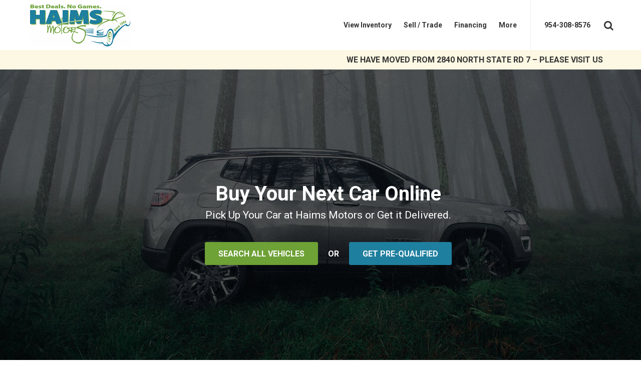

--- FILE ---
content_type: text/html
request_url: https://www.haimsmotors.com/
body_size: 65904
content:
<!DOCTYPE html>
<html dir="ltr" lang="en-US">
<head>
<title>Haims Motors Used Cars</title>
<meta name="description" content="Haims Motors Used Car Dealerships offers low priced used cars for sale. Our Car Dealership sells used cars, used trucks, used SUV, used minivan with competitive finance offers.">
<meta name="keywords" content="used cars, used cars for sale, used car dealer, used car dealership, used trucks, used SUV, used minivan, used mercedes, used bmw, used acura, used audi, used infiniti, used nissan ,used ford, used toyota, used hyundai">
<meta http-equiv="content-type" content="text/html; charset=utf-8">
<meta name="author" content="Haims Motors" />
<meta name="viewport" content="width=device-width, initial-scale=1, user-scalable=yes" />
<meta http-equiv="X-UA-Compatible" content="IE=edge" />
<meta name="og:title" content="Haims Motors Used Cars" />
<meta name="og:type" content="website" />
<meta property="og:site_name" content="Haims Motors" />
<meta name="og:url" content="https://www.haimsmotors.com/" />
<meta name="og:description" content="Haims Motors Used Car Dealerships offers low priced used cars for sale. Our Car Dealership sells used cars, used trucks, used SUV, used minivan with competitive finance offers." />
<meta property="og:image" content="https://images.ebizautos.media/foundation/sites/13048/AccountTemplate/images/logo-new.png" />
<link rel="canonical" href="https://www.haimsmotors.com/" />
<link rel="icon" type="image/x-icon" href="//images.ebizautos.media/Foundation/Templates/-2147483646/images/favicon.ico" />
<!-- Preconnect to key origins -->
<link rel="preconnect" href="https://images.ebizautos.media" crossorigin>
<link rel="preconnect" href="https://cdn.ebizautos.media" crossorigin>
<link rel="preconnect" href="https://stockphotos.ebizautos.media" crossorigin>
<link rel="preconnect" href="https://www.googletagmanager.com" crossorigin>
<link rel="preconnect" href="https://www.google-analytics.com" crossorigin>
<link rel="preconnect" href="https://stats.g.doubleclick.net" crossorigin>

<!-- DNS Prefetch for fallback -->
<link rel="dns-prefetch" href="//images.ebizautos.media">
<link rel="dns-prefetch" href="//cdn.ebizautos.media">
<link rel="dns-prefetch" href="//stockphotos.ebizautos.media">
<link rel="dns-prefetch" href="//www.googletagmanager.com">
<link rel="dns-prefetch" href="//www.google-analytics.com">

<!-- Preload first slideshow image -->
<link rel="preload" href="https://images.ebizautos.media/sites/13048/homepagelibrary/107633_13048.jpg" as="image" fetchpriority="high">

<!-- Preload first hero image -->
<link rel="preload" href="//images.ebizautos.media/foundation/sites/13048/AccountTemplate/images/hero-bg-d.jpg" as="image" fetchpriority="high">

<!-- Preload critical fonts -->
<link rel="preload" href="https://images.ebizautos.media/fonts/foundation-icons/font-icons_new.woff2?v=1" as="font" type="font/woff2" crossorigin>

<!-- Preload critical CSS (first render) -->
<link rel="preload" href="https://images.ebizautos.media/Foundation/Controls/-2147483583/css/foundation.css?v=06252025" as="style" onload="this.onload=null;this.rel='stylesheet'">
<noscript><link rel="stylesheet" href="https://images.ebizautos.media/Foundation/Controls/-2147483583/css/foundation.css?v=06252025"></noscript><!-- Stylesheets -->
<link rel="stylesheet" href="https://images.ebizautos.media/Foundation/Controls/-2147483583/css/font-icons_new-min.css?v=1a">
<link rel="stylesheet" href="https://images.ebizautos.media/Foundation/Templates/-2147483604/css/fonts.css">
<link rel="stylesheet" href="https://images.ebizautos.media/Foundation/Templates/-2147483604/css/foundation-theme.css">
<link rel="stylesheet" href="https://images.ebizautos.media/Foundation/Templates/-2147483604/css/responsive.css">
<link rel="stylesheet" href="https://images.ebizautos.media/foundation/sites/13048/AccountTemplate/css/custom-new.css?v=4" type="text/css" />
<style type="text/css">#primary-menu ul li a{font-size: 14px;}
.button-alt{background-color: #6ea136 !important; border-color: #6ea136 !important;}
.button-alt:hover{background-color: #1f7f9e !important; border-color: #1f7f9e !important;}.pageType-Home #notifyMePriceAlert-toolbar,.pageType-Home #notifyMePriceAlert-toolbarToggle{visibility:hidden}#bottom-mobile-header,#header,#header-sticky-wrapper,#header-wrap,#top-bar,#top-bar-sticky-wrapper{position:relative;z-index:3}#hero .container,#hero .container-fullwidth,#hero .one-page-arrow,#hero .overlay,#hero-mobile .container,#hero-mobile .container-fullwidth{z-index:1;overflow:visible}.dynamic-ratio-box{aspect-ratio:var(--w,16)/var(--h,9);width:100%;overflow:hidden;position:relative;background-color:#eee}.dynamic-ratio-box .ebiz-home-image-viewer-img,.dynamic-ratio-box img{width:100%;height:100%;object-fit:cover;display:block}#quick-browse-featured-1 .panel{align-items:center;border:0;border-radius:4;box-shadow:0 5px 7px #00000012;cursor:pointer;display:flex;justify-content:center;overflow:hidden;position:relative;width:100%;-webkit-font-smoothing:antialiased}#quick-browse-featured-1 .panel:hover{box-shadow:0 10px 15px #00000018}.body-style [class^=col-]:hover,.panel-transition:hover{transform:scale(1.03)}.body-style [class^=col-],.panel-transition{-webkit-transition:.3s ease-in-out;-o-transition:.3s ease-in-out;transition:.3s ease-in-out}#footer .social-media .social-icon{background-color: transparent!important;transform: scale(1);transition:.3s;}
#footer .social-media .social-icon:hover{background-color: transparent!important; border-color: transparent;transform: scale(1.2);}
#footer .social-media svg{max-width:32px;fill:#111}
#footer .social-icon{height:32px;width:32px;}
.tb-social-media .social-icon{background-color: transparent!important;transform: scale(1);transition:.3s;}
.tb-social-media .social-icon:hover{background-color: transparent!important; border-color: transparent;transform: scale(1.2);}
.tb-social-media .social-icon svg{max-width:28px;fill:#333;transition:.3s;}
.tb-social-media .social-icon:hover svg{max-width:28px;fill:#111}
.tb-social-media .social-icon{height:28px;width:28px;margin-bottom:0px;}
#mobile-social-media .social-icon{background-color:transparent!important;transform:scale(1);transition:.3s;height:42px;width:42px}#mobile-social-media .social-icon:hover{background-color:transparent!important;border-color:transparent;transform:scale(1.2)}#mobile-social-media svg{max-width:42px;fill:#fff}
#notifyMePriceAlert-socialMedia .social-icon{background-color:transparent!important;transform:scale(1);transition:.3s;height:42px;width:42px}#notifyMePriceAlert-socialMedia .social-icon:hover{background-color:transparent!important;border-color:transparent;transform:scale(1.2)}#notifyMePriceAlert-socialMedia svg{max-width:42px;fill:#000}</style>

<!-- Scripts -->
<script src="https://images.ebizautos.media/Foundation/Templates/-2147483646/js/jquery.min.js"></script>
<script src="https://images.ebizautos.media/Foundation/Templates/-2147483646/js/jquery.cookie.min.js"></script>
<script type="text/javascript" language="javascript">
	var _leadJSParams = {	
		14 : 'https://www.haimsmotors.com/leads/scheduleappointmentrequest/?sitebox=sitebox_general&campaignid=9&campaignsitetypeid=1&segmentdefaultcampaignid=9&campaigntypeid=10',
29 : 'https://www.haimsmotors.com/leads/partsrequest/?sitebox=sitebox_general&campaignid=9&campaignsitetypeid=1&segmentdefaultcampaignid=9&campaigntypeid=10',
13 : 'https://www.haimsmotors.com/leads/vehiclefinder/?sitebox=sitebox_general&campaignid=9&campaignsitetypeid=1&segmentdefaultcampaignid=9&campaigntypeid=10',
40 : 'https://www.haimsmotors.com/leads/contactus/?sitebox=sitebox_general&campaignid=9&campaignsitetypeid=1&segmentdefaultcampaignid=9&campaigntypeid=10',
1 : 'https://www.haimsmotors.com/leads/email/?sitebox=sitebox_general&campaignid=9&campaignsitetypeid=1&segmentdefaultcampaignid=9&campaigntypeid=10',
45 : 'https://www.haimsmotors.com/leads/textrequest/?sitebox=sitebox_general&campaignid=9&campaignsitetypeid=1&segmentdefaultcampaignid=9&campaigntypeid=10',
9 : 'https://www.haimsmotors.com/leads/tradeappraisal/?sitebox=sitebox_general&campaignid=9&campaignsitetypeid=1&segmentdefaultcampaignid=9&campaigntypeid=10',
27 : 'https://www.haimsmotors.com/leads/requestatestdrive/?sitebox=sitebox_general&campaignid=9&campaignsitetypeid=1&segmentdefaultcampaignid=9&campaigntypeid=10',

	};
	var _hostLeadJSParams = {
		14 : 'https://www.haimsmotors.com/leads/scheduleappointmentrequest/?sitebox=sitebox_general&campaignid=9&campaignsitetypeid=1&segmentdefaultcampaignid=9&campaigntypeid=10',
29 : 'https://www.haimsmotors.com/leads/partsrequest/?sitebox=sitebox_general&campaignid=9&campaignsitetypeid=1&segmentdefaultcampaignid=9&campaigntypeid=10',
13 : 'https://www.haimsmotors.com/leads/vehiclefinder/?sitebox=sitebox_general&campaignid=9&campaignsitetypeid=1&segmentdefaultcampaignid=9&campaigntypeid=10',
40 : 'https://www.haimsmotors.com/leads/contactus/?sitebox=sitebox_general&campaignid=9&campaignsitetypeid=1&segmentdefaultcampaignid=9&campaigntypeid=10',
1 : 'https://www.haimsmotors.com/leads/email/?sitebox=sitebox_general&campaignid=9&campaignsitetypeid=1&segmentdefaultcampaignid=9&campaigntypeid=10',
45 : 'https://www.haimsmotors.com/leads/textrequest/?sitebox=sitebox_general&campaignid=9&campaignsitetypeid=1&segmentdefaultcampaignid=9&campaigntypeid=10',
9 : 'https://www.haimsmotors.com/leads/tradeappraisal/?sitebox=sitebox_general&campaignid=9&campaignsitetypeid=1&segmentdefaultcampaignid=9&campaigntypeid=10',
27 : 'https://www.haimsmotors.com/leads/requestatestdrive/?sitebox=sitebox_general&campaignid=9&campaignsitetypeid=1&segmentdefaultcampaignid=9&campaigntypeid=10',

	};
	var _commonJSParams = {
		DealerName: 'Haims Motors',
		DealerState: 'Florida',
		DealerStateCode: 'FL',
		DealerZip: '33021',
		LexusDealerId: '',
		DealerDomain: '//www.haimsmotors.com/',
		DefaultProxyUrl: '//www.haimsmotors.com/',
		HostWithoutTLD: 'haimsmotors',
		SiteId: '13048',
		SiteGuid: 'd03302f5-1d44-4588-87a1-7fd050184cf6',
		PageName: 'home',
		PageType: 1,
		Title: 'Haims Motors Used Cars',
		TrafficType: 'Typed/Bookmarked',
		Language: 'en',
		SecureSharedLocation: 'https://www.haimsmotors.com/',
		PASLocation: '//pas.ebizautos.media/api/gallery/',
		ReferrerPage: '',
		SiteboxName: 'sitebox_general'
	};
	var _trackingParams = {
		IsBmwTrackingOn: false,
		IsMiniTrackingOn: false,
		IsGoogleEventTrackingOn: false,
		IsConversionTrackingOn: true,
		IsToyotaTrackingOn: false,
		IsPorscheTrackingOn: false,
		IsVolkswagenTrackingOn: false,
		IsNTPageTrackingOn: false,
		GaTrackerNames: '',
		IsBmwFranchise: false,
		IsMiniFranchise: false,
		IsVolkswagenFranchise: false,
		VehicleId: '',
		StockIdParam: '',
		VinNumberParam: '',
		InventoryYearParam: 'no value',
		InventoryTrimParam: 'no value',
		InventoryMakeParam: 'no value',
		InventoryModelParam: 'no value',
		InventoryTypeParam: '',
		InventoryTransmissionParam: '',
		InventoryDriveTrainParam: '',
		InventoryFuelTypeParam: '',
		InventoryHighwayFuelEconomyParam: 'no value',
		InventoryCityFuelEconomyParam: 'no value',
		InventoryBodyStyleParam: '',
		InventoryLocationParam: '',
		InventoryConditionParam: '',
		InventoryCertifiedParam: '',
		InventoryIntColorTypeParam: '',
		InventoryIntColorParam: '',
		InventoryExtColorParam: '',
		InventoryEngineParam: '',
		InventoryPriceFromParam: '0',
		InventoryPriceToParam: '0',
		InventoryMpgCityFromParam: '0',
		InventoryMpgCityToParam: '0',
		InventoryMpgHwyFromParam: '0',
		InventoryMpgHwyToParam: '0',
		InventoryMultipleMakesParam: '',
		InventoryMultipleModelsParam: '',
		InventoryMultipleTrimsParam: '',
		InventoryMultipleExtColorsParam: '',
		InventoryMultipleIntColorsParam: '',
		InventoryMultipleBodyStylesParam: '',
		InventoryMultipleTransmissionsParam: '',
		InventoryMultipleFuelTypesParam: '',
		InventoryMultipleDriveTrainsParam: '',
		InventoryMultipleLocationsIDsParam: '',
		InventoryMultipleYearsParam: '',
		InventorySearchPhraseParam: '',
		InventorySearchStatusParam: '',
		LowestPriceValueParam: '0',
		MsrpParam: '0',
		LowestPrice: '',
		SpecialType: '',
		SpecialInventoryType: '',
		SearchInventoryResult: '',
		SearchPhrases: '',
		SearchInventoryTypeResult: '',
		LeadTypeId: 0,
		IsFormSubmited: false,
		IsLeadForm: false,
		IsFormError: false,
		prop1: '',
		eVar8: '',
		channel: '',
		customToyotaPageName: '',
		LeadId: ''
	};
	var _socialMediaBarParams = {
		YouTubeUserName: ''
	};
	</script>
	<script type="text/javascript" language="javascript"></script>
	<script>
    (function(i,s,o,g,r,a,m){i['GoogleAnalyticsObject']=r;i[r]=i[r]||function(){
    (i[r].q=i[r].q||[]).push(arguments)},i[r].l=1*new Date();a=s.createElement(o),
    m=s.getElementsByTagName(o)[0];a.async=1;a.src=g;m.parentNode.insertBefore(a,m)
    })(window,document,'script','//www.google-analytics.com/analytics.js','ga');
	
	ga('create', 'UA-7364301-1', 'auto', {'allowLinker': true});
	ga('require', 'linker');
	ga('linker:autoLink', ['.ebizautos.com']);
    ga('send', 'pageview');
</script>
	<script type="text/javascript" language="javascript"></script>
	<script language="javascript" type="text/javascript" src="https://images.ebizautos.media/foundation/gallery/js/global.js?v=35"></script>
	<script language="javascript" type="text/javascript" src="https://images.ebizautos.media/foundation/gallery/js/gallery.js?v=35"></script>
<script src="https://images.ebizautos.media/foundation/gallery/js/top-bar-search.js"></script>
<!-- Header_VehicleInfo_Schema_org -->
<script type="application/ld+json" id="application-ld_json-vehicle"></script>
<script type="application/ld+json" id="application-ld_json-item_list"></script>
<script src="https://images.ebizautos.media/foundation/controls/vehicles-info-manager/vehicles-info-manager-min.js"></script>
<script>var _commonVehiclesInfo = new Map();FillVehiclesInfo("http://www.haimsmotors.com/", "featured vehicles", "FEATURED_VEHICLES");</script>

<!-- Header_AutoDealer_Schema_org -->
<script type="application/ld+json"> 
	{
	  "@context": "http://www.schema.org",
	  "@type": "AutoDealer",
	  "name": "Haims Motors",
	  "url": "http://www.haimsmotors.com/",
	  "logo": "https://images.ebizautos.media/foundation/sites/13048/AccountTemplate/images/logo-new.png",
	  "image": "https://images.ebizautos.media/foundation/sites/13048/AccountTemplate/images/logo-new.png",
	  "telephone": "+1 954-308-8576",
	  "address": {
		"@type": "PostalAddress",
		"streetAddress": "426 N State Rd 7 ",
		"addressLocality": "Hollywood",
		"addressRegion": "FL",
		"postalCode": "33021",
		"addressCountry": "USA"
	  },
	  "priceRange": "$$",
	  "geo": {
		"@type": "GeoCoordinates",
		"latitude": "26.035317",
		"longitude": "-80.209232"
	  },
	  "contactPoint": {
		"@type": "ContactPoint",
		"telephone": "+1 954-308-8576",
		"contactType": "sales"
	  },
	  "sameAs": [
        "",
        "",
        "",
        "",
        "",
        ""
      ]
	}
</script>


<!-- Google Tag Manager -->
<script>(function(w,d,s,l,i){w[l]=w[l]||[];w[l].push({'gtm.start':
new Date().getTime(),event:'gtm.js'});var f=d.getElementsByTagName(s)[0],
j=d.createElement(s),dl=l!='dataLayer'?'&l='+l:'';j.async=true;j.src=
'https://www.googletagmanager.com/gtm.js?id='+i+dl;f.parentNode.insertBefore(j,f);
})(window,document,'script','dataLayer','GTM-MNJ2DR');</script>
<!-- End Google Tag Manager -->

<!-- Google Tag Manager -->
<noscript><iframe src="//www.googletagmanager.com/ns.html?id=GTM-5DGLLM"
height="0" width="0" style="display:none;visibility:hidden"></iframe></noscript>
<script>(function(w,d,s,l,i){w[l]=w[l]||[];w[l].push({'gtm.start':
new Date().getTime(),event:'gtm.js'});var f=d.getElementsByTagName(s)[0],
j=d.createElement(s),dl=l!='dataLayer'?'&l='+l:'';j.async=true;j.src=
'//www.googletagmanager.com/gtm.js?id='+i+dl;f.parentNode.insertBefore(j,f);
})(window,document,'script','dataLayer','GTM-5DGLLM');</script>
<!-- End Google Tag Manager -->
 
<script>
  (function(i,s,o,g,r,a,m){i['GoogleAnalyticsObject']=r;i[r]=i[r]||function(){
  (i[r].q=i[r].q||[]).push(arguments)},i[r].l=1*new Date();a=s.createElement(o),
  m=s.getElementsByTagName(o)[0];a.async=1;a.src=g;m.parentNode.insertBefore(a,m)
  })(window,document,'script','//www.google-analytics.com/analytics.js','ga');
  
	ga('create', 'UA-83603032-1', 'auto', {'name': 'Dealer'}); 	ga('create', 'UA-111269967-1', 'auto', {'name': 'eBizReports','allowLinker': true}); 	ga('create', 'UA-139403572-1 ', 'auto', {'name': 'DealersUAfromEDMUNDS'}); 	ga('Dealer.send', 'pageview'); 	ga('eBizReports.send', 'pageview'); 	ga('DealersUAfromEDMUNDS.send', 'pageview');

</script>
  <meta name="msvalidate.01" content="648FBC5B10CFB9E0FA16D5CB250C50AE" />  <script async src="https://content-container.edmunds.com/1925788.js"
type="text/javascript"></script><script src='https://www.carcodesms.com/widgets/133751.js' type='text/javascript' async defer ></script>

<script type='text/javascript'>
window.__carcode = {
skipButton: true, /*doesn't attach default floating button to page*/
ready: function() { /*fires when the Carcode configured widget script below
is loaded and ready */
var widget = new CarcodeWidget(),
buttons = document.querySelectorAll(".sms-button");
for (var i = 0; i < buttons.length; i++) {
buttons[i].onclick = widget.clickHandler;
}
}
};
</script> <!-- Google Tag Manager -->

<script>(function(w,d,s,l,i){w[l]=w[l]||[];w[l].push({'gtm.start':

new Date().getTime(),event:'gtm.js'});var f=d.getElementsByTagName(s)[0],

j=d.createElement(s),dl=l!='dataLayer'?'&l='+l:'';j.async=true;j.src=

'https://www.googletagmanager.com/gtm.js?id='+i+dl;f.parentNode.insertBefore(j,f);

})(window,document,'script','dataLayer','GTM-56QW2ZH');</script>

<!-- End Google Tag Manager --> <!-- Google tag (gtag.js) -->
<script async src="https://www.googletagmanager.com/gtag/js?id=G-70RVG0X4LV"></script>
<script>
window.dataLayer = window.dataLayer || [];
function gtag(){dataLayer.push(arguments);}
gtag('js', new Date());

gtag('config', 'G-70RVG0X4LV');
</script> <!-- Google tag (gtag.js) -->
<script async src="https://www.googletagmanager.com/gtag/js?id=G-Z6WW8MGMB5"></script>
<script>
  window.dataLayer = window.dataLayer || [];
  function gtag(){dataLayer.push(arguments);}
  gtag('js', new Date());

  gtag('config', 'G-Z6WW8MGMB5');
</script>
</head>
<body class="stretched no-transition side-panel-left pageType-Home pageName-home">
<!-- Body_CustomCodeBodyTop -->
   <!-- Google Tag Manager (noscript) -->
<noscript><iframe src="https://www.googletagmanager.com/ns.html?id=GTM-MNJ2DR"
height="0" width="0" style="display:none;visibility:hidden"></iframe></noscript>
<!-- End Google Tag Manager (noscript) --> <!-- Google Tag Manager (noscript) -->

<noscript><iframe src="https://www.googletagmanager.com/ns.html?id=GTM-56QW2ZH"

height="0" width="0" style="display:none;visibility:hidden"></iframe></noscript>

<!-- End Google Tag Manager (noscript) -->
        <div id="wrapper" class="clearfix">
          <div role="banner">
            <!-- Skip to main content for ADA compliance -->
            <a class="skip-main button button-small" href="#content">Skip to main content</a>
            <!-- Skip to main content for ADA compliance -->
<!-- Body_SidePanelNav -->
<div class="body-overlay d-none"></div>
<div id="side-panel" class="d-none">
  <div id="side-panel-trigger-close" class="side-panel-trigger"><a href="#" aria-label="Close"><i class="icon-line-cross"></i></a></div>
  <div class="side-panel-wrap">
    <div id="mobile-custom-area-1"></div>          
    <nav id="mobile-menu" role="navigation" aria-label="Mobile Menu">
      <ul role="menubar" aria-label="Mobile Menu">
        
        <li role="menuitem" aria-haspopup="true" id="mobile-navID-30528" >
            <a href="//www.haimsmotors.com/used-cars.aspx"  class="ebiz-nav-item-link" nav-item-category="View Inventory" nav-item-name="View Inventory">View Inventory</a>
            
            <ul role="menu" aria-label="View Inventory">
                <li role="menuitem" id="mobile-navID-30528-sub" >
                    <a href="//www.haimsmotors.com/used-cars.aspx"  class="ebiz-nav-item-link" nav-item-category="View Inventory" nav-item-name="View Inventory">View Inventory</a>
                </li>
                
                <li role="menuitem" id="mobile-navID-30529" >
                    <a href="//www.haimsmotors.com/hollywood-inventory.aspx"  class="ebiz-nav-item-link" nav-item-category="Hollywood Inventory" nav-item-name="Hollywood Inventory">Hollywood Inventory</a>
                </li>
                <li role="menuitem" id="mobile-navID-30530" >
                    <a href="//www.haimsmotors.com/ft-lauderdale-inventory.aspx"  class="ebiz-nav-item-link" nav-item-category="Hollywood South Inventory" nav-item-name="Hollywood South Inventory">Hollywood South Inventory</a>
                </li>
                <li role="menuitem" id="mobile-navID-30535" >
                    <a href="//www.haimsmotors.com/vehicle-finder.aspx"  class="ebiz-nav-item-link" nav-item-category="Vehicle Finder" nav-item-name="Vehicle Finder">Vehicle Finder</a>
                </li>
                <li role="menuitem" id="mobile-navID-70210" >
                    <a href="//www.haimsmotors.com/commercial-vans-trucks.aspx"  class="ebiz-nav-item-link" nav-item-category="Commercial Vans/Trucks" nav-item-name="Commercial Vans/Trucks">Commercial Vans/Trucks</a>
                </li>
            </ul>
        </li>
        <li role="menuitem"  id="mobile-navID-71016" >
            <a href="//www.haimsmotors.com/value-your-trade.aspx"  class="ebiz-nav-item-link" nav-item-category="Sell / Trade" nav-item-name="Sell / Trade">Sell / Trade</a>
            
        </li>
        <li role="menuitem" aria-haspopup="true" id="mobile-navID-30542" >
            <a href="http://www.haimsmotors.com/credit-applications.aspx"  class="ebiz-nav-item-link" nav-item-category="Financing" nav-item-name="Financing">Financing</a>
            
            <ul role="menu" aria-label="Financing">
                <li role="menuitem" id="mobile-navID-30542-sub" >
                    <a href="http://www.haimsmotors.com/credit-applications.aspx"  class="ebiz-nav-item-link" nav-item-category="Financing" nav-item-name="Financing">Financing</a>
                </li>
                
                <li role="menuitem" id="mobile-navID-30543" >
                    <a href="http://www.haimsmotors.com/credit-card-authorization.aspx"  class="ebiz-nav-item-link" nav-item-category="Credit Card Authorization" nav-item-name="Credit Card Authorization">Credit Card Authorization</a>
                </li>
            </ul>
        </li>
        <li role="menuitem" aria-haspopup="true" id="mobile-navID-71380" >
            <a href="//www.haimsmotors.com/locations.aspx"  class="ebiz-nav-item-link" nav-item-category="More" nav-item-name="More">More</a>
            
            <ul role="menu" aria-label="More">
                <li role="menuitem" id="mobile-navID-71380-sub" >
                    <a href="//www.haimsmotors.com/locations.aspx"  class="ebiz-nav-item-link" nav-item-category="More" nav-item-name="More">More</a>
                </li>
                
                <li role="menuitem" id="mobile-navID-71381" >
                    <a href="https://www.haimsmotors.com/locations.aspx"  class="ebiz-nav-item-link" nav-item-category="Locations" nav-item-name="Locations">Locations</a>
                </li>
                <li role="menuitem" id="mobile-navID-71384" >
                    <a href="https://www.haimsmotors.com/events.aspx"  class="ebiz-nav-item-link" nav-item-category="Events" nav-item-name="Events">Events</a>
                </li>
                <li role="menuitem" id="mobile-navID-71383" >
                    <a href="//www.haimsmotors.com/shipping.aspx"  class="ebiz-nav-item-link" nav-item-category="Shipping" nav-item-name="Shipping">Shipping</a>
                </li>
            </ul>
        </li>
      </ul>
    </nav>
    <div id="mobil-custom-area-2"></div>
    <!-- Body_SidePanelSocial -->
    <div id="mobile-social-media" class="clearfix">
	
        
        
        
        
        
        
        
        
        
	
	</div>
<!-- Body_SidePanelSocialClose -->
        <div id="mobile-custom-area-3">
            
        </div>
      </div>
    </div>
    <!-- Body_SearchFlyout -->
    <div id="search-flyout" tabindex="-1" role="dialog" aria-labelledby="search-flyout-label">
      <div class="wrapper">     
        <a href="#" id="search-flyout-close" class="search-flyout-close" aria-label="Close Search Flyout"><i class="icon-line-cross"></i></a>
        <div class="container clearfix">
          <div class="text-center">
            <h2 id="search-flyout-label">Search Inventory</h2> 
          </div>
          <div class="search-wrapper">
            <form class="ebiz-search-inventory-form" action="/inventory.aspx" method="get" autocomplete="on">
              <div class="row">
                               
                <div class="col-md-10">
                  <div class="input">
                    <input class="search-flyout-input" type="text" name="_search" aria-label="Search Our Inventory" value="" placeholder="Search Inventory">
                  </div>
                </div>
                <div class="col-md-2">
                  <button name="submit" id="submit-button" class="button btn-block m-0 ebiz-search-submit">GO</button>
                </div>
              </div>
            </form>
          </div>
        </div>
      </div>
    </div>
<script>
  $( document ).ready(function() {
    $("#navID-callus").prependTo("#navID-71380 ul");
    $("#navID-71380>a").removeAttr("href");
    $("#navID-71380>a").css("cursor", "pointer");
    $("#navID-callus").css("display", "block");
  });
</script>

<!-- Body_HeaderStyle1_NoSearch -->
<header id="header" class="  mobile-center">
    <div id="header-wrap">
        <div class=" container-fullwidth clearfix">
            <div id="side-panel-trigger" class="side-panel-trigger d-block d-md-none">
                <a href="javascript:void(0);" aria-label="Menu"><i class="icon-line-menu"></i></a>
            </div>
            <div id="logo">
              <a href="//www.haimsmotors.com/home.aspx" class="standard-logo" aria-label="Haims Motors"><img src="https://images.ebizautos.media/foundation/sites/13048/AccountTemplate/images/logo-new.png" alt="Dealership Logo" /></a>
              <a href="//www.haimsmotors.com/home.aspx" class="retina-logo"><img src="https://images.ebizautos.media/foundation/sites/13048/AccountTemplate/images/logo-new@2x.png" alt="Dealership Logo" /></a>
              <a href="//www.haimsmotors.com/home.aspx" class="retina-mobile-logo"><img src="https://images.ebizautos.media/foundation/sites/13048/AccountTemplate/images/logo-new@2x-mobile.png" alt="Dealership Logo" /></a>
            </div>
            <nav id="primary-menu" class="style-1 d-print-none" role="navigation" aria-label="Primary Menu">
                <ul role="menubar" aria-label="Primary Menu">
                    
                    <li role="menuitem" aria-haspopup="true" id="navID-30528" >
                        <a href="//www.haimsmotors.com/used-cars.aspx"  class="ebiz-nav-item-link" nav-item-category="View Inventory" nav-item-name="View Inventory"><div>View Inventory</div></a>
                        
                        <ul role="menu" aria-label="View Inventory">
                            
                            <li role="menuitem" id="navID-30529" >
                                <a href="//www.haimsmotors.com/hollywood-inventory.aspx"  class="ebiz-nav-item-link" nav-item-category="Hollywood Inventory" nav-item-name="Hollywood Inventory"><div>Hollywood Inventory</div></a>
                            </li>
                            <li role="menuitem" id="navID-30530" >
                                <a href="//www.haimsmotors.com/ft-lauderdale-inventory.aspx"  class="ebiz-nav-item-link" nav-item-category="Hollywood South Inventory" nav-item-name="Hollywood South Inventory"><div>Hollywood South Inventory</div></a>
                            </li>
                            <li role="menuitem" id="navID-30535" >
                                <a href="//www.haimsmotors.com/vehicle-finder.aspx"  class="ebiz-nav-item-link" nav-item-category="Vehicle Finder" nav-item-name="Vehicle Finder"><div>Vehicle Finder</div></a>
                            </li>
                            <li role="menuitem" id="navID-70210" >
                                <a href="//www.haimsmotors.com/commercial-vans-trucks.aspx"  class="ebiz-nav-item-link" nav-item-category="Commercial Vans/Trucks" nav-item-name="Commercial Vans/Trucks"><div>Commercial Vans/Trucks</div></a>
                            </li>
                        </ul>
                    </li>
                    <li role="menuitem"  id="navID-71016" >
                        <a href="//www.haimsmotors.com/value-your-trade.aspx"  class="ebiz-nav-item-link" nav-item-category="Sell / Trade" nav-item-name="Sell / Trade"><div>Sell / Trade</div></a>
                        
                    </li>
                    <li role="menuitem" aria-haspopup="true" id="navID-30542" >
                        <a href="http://www.haimsmotors.com/credit-applications.aspx"  class="ebiz-nav-item-link" nav-item-category="Financing" nav-item-name="Financing"><div>Financing</div></a>
                        
                        <ul role="menu" aria-label="Financing">
                            
                            <li role="menuitem" id="navID-30543" >
                                <a href="http://www.haimsmotors.com/credit-card-authorization.aspx"  class="ebiz-nav-item-link" nav-item-category="Credit Card Authorization" nav-item-name="Credit Card Authorization"><div>Credit Card Authorization</div></a>
                            </li>
                        </ul>
                    </li>
                    <li role="menuitem" aria-haspopup="true" id="navID-71380" >
                        <a href="//www.haimsmotors.com/locations.aspx"  class="ebiz-nav-item-link" nav-item-category="More" nav-item-name="More"><div>More</div></a>
                        
                        <ul role="menu" aria-label="More">
                            
                            <li role="menuitem" id="navID-71381" >
                                <a href="https://www.haimsmotors.com/locations.aspx"  class="ebiz-nav-item-link" nav-item-category="Locations" nav-item-name="Locations"><div>Locations</div></a>
                            </li>
                            <li role="menuitem" id="navID-71384" >
                                <a href="https://www.haimsmotors.com/events.aspx"  class="ebiz-nav-item-link" nav-item-category="Events" nav-item-name="Events"><div>Events</div></a>
                            </li>
                            <li role="menuitem" id="navID-71383" >
                                <a href="//www.haimsmotors.com/shipping.aspx"  class="ebiz-nav-item-link" nav-item-category="Shipping" nav-item-name="Shipping"><div>Shipping</div></a>
                            </li>
                        </ul>
                    </li>
                    <li role="menuitem" id="navID-callus" style="display:none"><a href="tel:954-308-8576" class="ebiz-nav-item-link" nav-item-category="Call Us" nav-item-name="Call Us"><div>Call Us</div></a></li>
                    <li class="ml-4 pl-4 header-phone" style="border-left: 1px solid #eee"><a href="tel:954-308-8576"><div>954-308-8576</div></a></li>
                </ul>
				<div id="top-search" class="d-none d-md-block">
					<a href="#" id="top-search-trigger" aria-label="Search Toggle">
					    <i class="icon-search3"></i>
					    <i class="icon-line-cross"></i>
				    </a>
                    <form class="ebiz-search-inventory-form row d-none d-md-flex align-items-center with-search" action="/inventory.aspx" method="get">
				        <input type="text" name="_search" aria-label="_search" class="form-control justify-content-start" value="" placeholder="Type &amp; Hit Enter..">
				        <button type="submit" class="button justify-content-end" aria-label="Search"><i class="icon-search3 my-0 mr-1"></i> Search</button>
					</form>
				</div>
            </nav>
      </div>
    </div>
</header>
<div class="clear"></div>
            <!-- Body_MobileHeaderStart -->            
            <div id="bottom-mobile-header" class="clearfix d-block d-md-none">
    			<!-- Body_MobileHeaderLinks_ClickUsed -->
    			<ul>
	    			<li>
	    			    <a class="ebiz-calltoday-button ebiz-clicktocall-button" href="tel:954-308-8576 " department="sales">
                        <i class="icon-phone3"></i> Call Us</a>
                               
	    			</li>
    				<li><a class="top-mobile-map-trigger ebiz-view-google-map" href="https://www.google.com/maps?q=426 N State Rd 7+,Hollywood,FL+33021&spn=0.023888,0.039669&t=h&hl=en" target="_blank" rel="noopener"><i class="icon-map-marker2"></i> Map</a></li>
                    <li class="mobile-header-trigger"><div data-mobile-section="#mobile-header-section--search"><a href="javascript:void(0);"><i class="icon-search3"></i> Search</a></div></li>
                </ul>
                <!-- Body_MobileHeaderLinksEnd -->
            </div>
            <!-- Body_MobileHeaderEnd -->
                <!-- Body_MobileHeaderSearch -->
    			<div id="mobile-header-section--call-us" class="mobile-header-section">
                    <style>
    .mobile-bar-row:nth-child(odd) {
        background-color: #f5f5f5;
    }
</style>

<div class="mobile-bar-row clearfix">
<div class="col-xs-7">
    <div class="tleft">
        Haims Hollywood Sales
    </div>
</div> <!-- /.col -->
<div class="col-xs-5">
    <div class="tright">
        <a href="tel:954-308-8576">954-308-8576</a>
    </div>
</div> <!-- /.col -->
</div> <!-- /.mobile-bar-row -->

<div class="mobile-bar-row clearfix">
    <div class="col-xs-7">
        <div class="tleft">
            Haims Lauderdale Lakes Sales
        </div>
    </div> <!-- /.col -->
    <div class="col-xs-5">
        <div class="tright">
            <a href="tel:954-308-8580">954-308-8580</a>
        </div>
    </div> <!-- /.col -->
</div> <!-- /.mobile-bar-row -->

<div class="mobile-bar-row clearfix">
    <div class="col-xs-7">
        <div class="tleft">
            Haims Truck Center
        </div>
    </div> <!-- /.col -->
    <div class="col-xs-5">
        <div class="tright">
            <a href="tel:954-388-7825">954-388-7825</a>
        </div>
    </div> <!-- /.col -->
</div> <!-- /.mobile-bar-row -->

<div class="mobile-bar-row clearfix">
    <div class="col-xs-7">
        <div class="tleft">
            Haims Motors Hollywood South
        </div>
    </div> <!-- /.col -->
    <div class="col-xs-5">
        <div class="tright">
            <a href="tel:954-510-9888">954-510-9888</a>
        </div>
    </div> <!-- /.col -->
</div>
    

				</div>
    			<div id="mobile-header-section--search" class="mobile-header-section">
                  <form class="ebiz-search-inventory-form m-0" action="/inventory.aspx" method="get" autocomplete="on">
	                <div class="wrapper clearfix">
                    					
					<div class="col-xs-10 col-sm-10">
						<div class="input m-0">
							<input type="text" name="_search" class="form-control" aria-label="Search Inventory" placeholder="Search Inventory">									
						</div>
					</div>
					<div class="col-xs-2 col-sm-2 pl-0">
           				<button type="submit" class="button btn-block m-0 p-0">Go</button>
        			</div>						
                  </div>
                  </form>					
				</div>
</div> <!-- role="banner" end -->
        <!-- Body_ContentStart -->
        <section role="region" aria-label="Alerts">
            <style>
                @media (min-width: 768px) {
                    @keyframes marquee {
                        0% {
                            text-indent: 100%
                        }
                        100% {
                            text-indent: -100%
                        }
                    }
                    #content-marquee .marquee {
                        animation: marquee 35s linear infinite;
                        overflow: hidden;
                        white-space: nowrap;
                        width: 100%;
                    }
                    #content-marquee .marquee:hover {
                        animation-play-state: paused;
                    }
                }
            </style>
            <div id="content-marquee" class="bg-warning py-1 text-center">
              <div class="container-fullwidth my-2">
                <div class="row text-center marquee">
                  <div class="col-xs-12">
                    <p class="m-0 font-weight-bold">
                        WE HAVE MOVED FROM 2840 NORTH STATE RD 7 – PLEASE VISIT US AT 426 NORTH STATE RD 7.
                    </p>
                  </div>
                </div>
              </div>
            </div>
        </section>
        <section id="content" role="main">
<section id="hero" class="vh-100 d-none d-md-block responsive-bg lazy" data-src="//images.ebizautos.media/foundation/sites/13048/AccountTemplate/images/hero-bg-d.jpg">
  <div class="overlay h-100 w-100"></div>
  <div class="container h-100">
    <div id="hero-content" class="d-flex h-100 text-center align-items-center">
      <div class="w-100">
        <!-- Body_HeroSection_V2_Mobile_Content_QuickBrowse_I -->
<script>
  var HasToSelectMakeWhenOnlyOneExist = true;
  var HasToSelectModelWhenOnlyOneExist = true;
  var HasToSelectBodyStyleWhenOnlyOneExist = true;
</script>
<div class="container py-5">
  <div>
    <h1 class="fontwhite mb-0 text-center">Buy Your Next Car Online</h1>
    <p class="lead fontwhite mb-5 text-center">Pick Up Your Car at Haims Motors or Get it Delivered.</p>
  </div>
  <div class="row">
    <div class="col-xs-12 text-center">
      <a href="/inventory.aspx" class="button button-large button-alt">SEARCH ALL VEHICLES</a><span class="mx-4 fontwhite"><b>OR</b></span><a href="/financing.aspx" class="button button-large">GET PRE-QUALIFIED</a>
    </div>
  </div>
</div>
      </div>
      <a href="#" data-scrollto="#content-start" class="one-page-arrow d-none d-md-inline" aria-label="Scroll to Content">
        <i class="icon-angle-down"></i>
      </a>
    </div>
  </div>
</section>
<a name="content-start" id="content-start"></a>
<script type="text/javascript">
$(document).ready(function(){
  if ($("#top-bar").length) {
    var tbHeight = $("#top-bar").outerHeight()
  } else if ($("#top-bar-v2").length) {
    var tbHeight = $("#top-bar-v2").outerHeight()
  } else { var tbHeight = 0 };
  if ($("#bottom-bar").length) { var bbHeight = $("#bottom-bar").outerHeight() } else { var bbHeight = 0 };
  if ($("#nav-schedule-service-desktop").length) { var nssHeight = $("#nav-schedule-service-desktop").outerHeight() } else { var nssHeight = 0 };
  if ($("#site-alert-message").length) { var samHeight = $("#site-alert-message").outerHeight() } else { var samHeight = 0 };
  var totalHeaderHeight = $("#header").outerHeight() + tbHeight + bbHeight + nssHeight + samHeight; 
  var heroTop = "-" + totalHeaderHeight + "px";
  var anchorTop = (totalHeaderHeight / 2) + -(totalHeaderHeight) + 50 + "px";
  $("#hero").css({
    "margin-top": heroTop
  });
  $("#hero-video").css({
    "padding-top": totalHeaderHeight
  });
  $("#hero-content").css({
    "padding-top": (totalHeaderHeight / 2) + 50 + "px"
  });
  $("#content-start").css({
    "top": anchorTop
  });
  $(function() {
    $(window).on("scroll",function() {
      if ($(this).scrollTop() > totalHeaderHeight) {
        $("#notifyMePriceAlert-toolbar:hidden").css('visibility', 'visible').fadeIn('slow');
        $("#notifyMePriceAlert-toolbarToggle:hidden").css('visibility', 'visible').fadeIn('slow');
      } else {
        $("#notifyMePriceAlert-toolbar:visible").fadeOut("slow");
        $("#notifyMePriceAlert-toolbarToggle:visible").fadeOut("slow");
      }
    });
  })
})
</script>
<section id="hero-mobile" class="responsive-bg d-block d-md-none lazy" data-src="//images.ebizautos.media/foundation/sites/13048/AccountTemplate/images/hero-bg-m.jpg">
  <div class="overlay"></div>
        <div class="container py-5 vh-100 d-flex align-items-center justify-content-center flex-wrap">
  <div>
    <h1 class="fontwhite mb-0 text-center">Buy Your Next Car Online</h1>
    <p class="lead fontwhite mb-5 text-center">Pick Up Your Car at Haims Motors or Get it Delivered.</p>
    <div class="row">
      <div class="col-xs-12 text-center">
        <a href="/inventory.aspx" class="button button-large button-alt" data-class-xxs="btn-block text-center mx-0" data-class-xs="btn-block text-center mx-0" data-class-sm="" data-class-md="" data-class-lg="">SEARCH ALL VEHICLES</a><span class="mx-4 fontwhite"><b>OR</b></span><a href="/financing.aspx"  class="button button-large" data-class-xxs="btn-block text-center mx-0" data-class-xs="btn-block text-center mx-0" data-class-sm="" data-class-md="" data-class-lg="">GET PRE-QUALIFIED</a>
      </div>
    </div>
  </div>
</div></section>
<!-- Body_SlideshowStyle1 -->
<div id="homepage-slider-top" class="slider slider-bg clearfix" role="group" aria-label="Slideshow Images">
  <div class="wrapper">
    <div class="cycle-slideshow dynamic-ratio-box"
      style="--w: 1600; --h: 500;"
      data-cycle-swipe="true"
      data-cycle-swipe-fx="fade"
      data-cycle-pause-on-hover="true"
      data-cycle-slides=">div"
      data-cycle-speed="500"
      data-cycle-timeout="5000"
      data-cycle-prev="#slider-prev"
      data-cycle-next="#slider-next"
      data-cycle-pager="#homepage-slideshow-pager"
      >   
        <div class="hero">
            <a href="/shipping.aspx" class="ebiz-home-image-viewer-img" carousel-item-category="Shipping" carousel-item-name="Shipping" carousel-item-id="0" title="Shipping" pos="0">
                <img src="//images.ebizautos.media/foundation/sites/13048/AccountTemplate/images/slides/Top Banner 1.png" alt="Shipping Service" width="1600" height="500">
            </a>
        </div>
        <div class="hero">
            <a href="/sell-and-trade.aspx" class="ebiz-home-image-viewer-img" carousel-item-category="Sell and Trade" carousel-item-name="Sell and Trade" carousel-item-id="1" title="Sell and Trade" pos="1">
                <img src="//images.ebizautos.media/foundation/sites/13048/AccountTemplate/images/slides/Top Banner 2.png" alt="Sell and Trade" loading="lazy" width="1600" height="500">
            </a>
        </div>
        <div class="hero">
            <a href="/used-cars.aspx" class="ebiz-home-image-viewer-img" carousel-item-category="Used Cars" carousel-item-name="Used Cars" carousel-item-id="2" title="Shipping" pos="2">
                <img src="//images.ebizautos.media/foundation/sites/13048/AccountTemplate/images/slides/Top Banner 3.png" alt="Used Cars" loading="lazy" width="1600" height="500">
            </a>
        </div>
    </div>
    <a href="#" id="slider-prev" class="slideshow-btn previous style-2 d-none d-md-block" aria-label="View Previous Image"></a>
    <a href="#" id="slider-next" class="slideshow-btn next style-2 d-none d-md-block" aria-label="View Next Image"></a>
  </div>
</div>
<style>
    #quick-browse-featured-1 .icon {background: #f6f6f6;border-radius: 22px; padding: 10px 5px;}
</style>

<!-- Body_QuickBrowse_Middle_BodyStyle_Price -->		
<div id="quick-browse-featured-1" class=" control-padding-lg">
  <div class=" container-fullwidth clearfix">
    <div class="row d-flex flex-wrap">
      <div class="col-xs-12 col-md-6 d-flex flex-column">
        <div class="fancy-title title-border title-center">
          <h2>Browse By Body Style</h2>
        </div>
        <div class="row my-auto body-style d-flex flex-wrap justify-content-center">
          <div class="col-xs-4 col-lg-3 text-center mb-5">
            <div class="icon">
              <a href="/inventory.aspx?_bodystyle=1">
                <img src="//images.ebizautos.media/foundation/sites/14369/AccountTemplate/images/icons/convertible.jpg" class="responsive" />
              </a>
            </div>
            <div class="title">
              <a href="/inventory.aspx?_bodystyle=1">
                Convertible
              </a>
            </div>
          </div>
          <div class="col-xs-4 col-lg-3 text-center mb-5">
            <div class="icon">
              <a href="/inventory.aspx?_bodystyle=2">
                <img src="//images.ebizautos.media/foundation/sites/14369/AccountTemplate/images/icons/coupe.jpg" class="responsive" />
              </a>
            </div>
            <div class="title">
              <a href="/inventory.aspx?_bodystyle=2">
                Coupe
              </a>
            </div>
          </div>
          <div class="col-xs-4 col-lg-3 text-center mb-5">
            <div class="icon">
              <a href="/inventory.aspx?_bodystyle=3">
                <img src="//images.ebizautos.media/foundation/sites/14369/AccountTemplate/images/icons/hatchback.jpg" class="responsive" />
              </a>
            </div>
            <div class="title">
              <a href="/inventory.aspx?_bodystyle=3">
                Hatchback
              </a>
            </div>
          </div>
          <div class="col-xs-4 col-lg-3 text-center mb-5">
            <div class="icon">
              <a href="/inventory.aspx?_bodystyle=4">
                <img src="//images.ebizautos.media/foundation/sites/14369/AccountTemplate/images/icons/sedan.jpg" class="responsive" />
              </a>
            </div>
            <div class="title">
              <a href="/inventory.aspx?_bodystyle=4">
                Sedan
              </a>
            </div>
          </div>
          <div class="col-xs-4 col-lg-3 text-center mb-5 mb-lg-0">
            <div class="icon">
              <a href="/inventory.aspx?_bodystyle=5" >
                <img src="//images.ebizautos.media/foundation/sites/14369/AccountTemplate/images/icons/suv.jpg" class="responsive" />
              </a>
            </div>
            <div class="title">
              <a href="/inventory.aspx?_bodystyle=5">
                SUV
              </a>
            </div>
          </div>
          <div class="col-xs-4 col-lg-3 text-center mb-5 mb-lg-0">
            <div class="icon">
              <a href="/inventory.aspx?_bodystyle=6">
                <img src="//images.ebizautos.media/foundation/sites/14369/AccountTemplate/images/icons/truck.jpg" class="responsive" />
              </a>
            </div>
            <div class="title">
              <a href="/inventory.aspx?_bodystyle=6">
                Truck
              </a>
            </div>
          </div>
          <div class="col-xs-4 col-lg-3 text-center">
            <div class="icon">
              <a href="/inventory.aspx?_bodystyle=7">
                <img src="//images.ebizautos.media/foundation/sites/14369/AccountTemplate/images/icons/van.jpg" class="responsive" />
              </a>
            </div>
            <div class="title">
              <a href="/inventory.aspx?_bodystyle=7">
                Van
              </a>
            </div>
          </div>
          <div class="col-xs-4 col-lg-3 text-center">
            <div class="icon">
              <a href="/inventory.aspx?_bodystyle=8">
                <img src="//images.ebizautos.media/foundation/sites/14369/AccountTemplate/images/icons/wagon.jpg?v=1" class="responsive" />
              </a>
            </div>
            <div class="title">
              <a href="/inventory.aspx?_bodystyle=8">
                Wagon
              </a>
            </div>
          </div>
        </div>
      </div>
      <div class="col-xs-12 col-md-6">
        <div class="fancy-title title-border title-center mt-5 mt-lg-0">
          <h2>Browse By Price</h2>
        </div>
        <div class="d-flex flex-wrap">
          <div class="col-xs-6 col-sm-6 col-md-6 d-flex align-items-stretch">
            <a class="panel bgcolor-1 panel-default panel-transition" href="/inventory.aspx?_priceto=15000">
              <div class="panel-body text-center">
                <span class="h5">Under</span><br />
                <span class="h2">$15,000</span>
              </div>
            </a>
          </div>
          <div class="col-xs-6 col-sm-6 col-md-6 d-flex align-items-stretch">
            <a class="panel bgcolor-1 panel-default panel-transition" href="/inventory.aspx?_pricefrom=15000&_priceto=20000">
              <div class="panel-body text-center">
                <span class="h2">$15,000</span><br /> to
                <br />
                <span class="h2">$20,000</span>
              </div>
            </a>
          </div>
          <div class="col-xs-6 col-sm-6 col-md-6 d-flex align-items-stretch">
            <a class="panel bgcolor-1 panel-default panel-transition" href="/inventory.aspx?_pricefrom=20000&_priceto=25000">
              <div class="panel-body text-center">
                <span class="h2">$20,000</span><br /> to
                <br />
                <span class="h2">$25,000</span>
              </div>
            </a>
          </div>
          <div class="col-xs-6 col-sm-6 col-md-6 d-flex align-items-stretch">
            <a class="panel bgcolor-1 panel-default panel-transition" href="/inventory.aspx?_pricefrom=25000">
              <div class="panel-body text-center">
                <span class="h5">Over</span><br />
                <span class="h2">$25,000</span>
              </div>
            </a>
          </div>
        </div>
      </div>
    </div>
  </div>
</div>
<script type="text/javascript">
  $(document).on('click', '.data-href[data-href]:not(a)', function() {
    btnURL = $(this).attr('data-href');
    window.open(btnURL, '_blank');
  });
</script><!-- Body_HomepageFeaturedVehicles_V1 -->

<div id="homepage-slider" class="slider slider-bg  clearfix" role="group" aria-label="Slideshow Images">
  <div class="wrapper">
    <div class="cycle-slideshow"
      data-cycle-swipe="true"
      data-cycle-swipe-fx="fade"
      data-cycle-pause-on-hover="true"
      data-cycle-slides=">div"
      data-cycle-speed="500"
      data-cycle-timeout="5000"
      data-cycle-prev="#slider-prev-1"
      data-cycle-next="#slider-next-1"
      data-cycle-pager="#homepage-slideshow-pager"
      data-cycle-progressive="#slides"                  
      >
    
	        
        <div class="hero">
            
                <img src="https://images.ebizautos.media/sites/13048/homepagelibrary/107633_13048.jpg" alt="Inspection" width="1600" height="500" />
            
        </div>
                            
	
	                        
	
	                        
	
    <script id="slides" type="text/cycle" data-cycle-split="--~--">
    
	                        
	
	        
        <div class="hero">
            
                <img src="https://images.ebizautos.media/sites/13048/homepagelibrary/107634_13048.jpg" alt="Family" width="1600" height="500" />
            
        </div>
        --~--
                            
	
	        
        <div class="hero">
            
                <img src="https://images.ebizautos.media/sites/13048/homepagelibrary/107635_13048.jpg" alt="Service" width="1600" height="500" />
            
        </div>
        --~--
                            
	
    </script>
    </div>
    <a href="#" id="slider-prev-1" class="slideshow-btn previous style-2 d-none d-md-block" aria-label="View Previous Image"></a>
    <a href="#" id="slider-next-1" class="slideshow-btn next style-2 d-none d-md-block" aria-label="View Next Image"></a>
  </div>
</div><!-- Body_HomepageMap_V1 (MapBox) -->
<div id="map-1" class="control-padding-lg mt-5" role="group" aria-label="Interactive Map by MapBox">
    <div class="container-fullwidth clearfix">
      <div class="fancy-title title-border title-center">
        <h2>Get In Touch</h2>
      </div>            
      <div id="mapbox-map" style="height: 400px; width: 100%; color: #000"></div>
      <script defer src="https://api.tiles.mapbox.com/mapbox-gl-js/v1.10.1/mapbox-gl.js"></script>
      <link href="https://api.tiles.mapbox.com/mapbox-gl-js/v1.10.1/mapbox-gl.css" rel="stylesheet" />
      <script>
        var mapbox_token = 'pk.eyJ1IjoibWFwc2dyb3VwMyIsImEiOiJjanA4bTFwZ3gwMjMzM3JwbTRjeGdxNnhsIn0.cIJ-TDPg-i-xmkgLVsZcGg';
        var mapbox_latitude = 26.035317;
        var mapbox_longitude = -80.209232;
        var mapbox_latlng = {lat: mapbox_latitude, lng: mapbox_longitude};
        var mapbox_zoom = 16;
        var mapbox_HTML = "<p class='mt-3 mb-0 font-weight-bold'>Haims Motors</p>" +
          "<p class='mb-0'>426 N State Rd 7<br>" +
          
          "Hollywood, FL 33021</p>";
        var scrollAmount = 0;
        var pixelsToDispMap = 700;
      </script>
      <script defer src="https://images.ebizautos.media/Foundation/Controls/-2147483113/js/functions-mapbox.js"></script>
    </div>
</div>
<!-- Body_Homepage_Custom_Bottom -->
<!-- Body_HomepageWelcomeStyle4_Independent-->
<div id="footer-content" class="control-padding-lg bgcolor-1 ">
    <div class="container-fullwidth clearfix">
      <div class="row clearfix">
        <div class="col-sm-4 col-md-3 col-lg-2">
        <div class="clearfix">
          <div class="content">
            <h2>Haims Motors</h2>
            <p>426 N State Rd 7<br />
              
              Hollywood, FL 33021</p>
            <span class="d-block d-md-none">
              <p class="phone salesphone ebiz-calltoday-button mb-0">Sales: <a href="tel:954-308-8576" class="phone-sales underline">954-308-8576</a></p>
            </span>
            <span class="d-none d-md-block">
              <p class="phone salesphone ebiz-calltoday-button mb-0">Sales: <span class="phone-sales">954-308-8576</span></p>
            </span>
            <span class="d-block mt-4">
              <a href="/events.aspx">Events</a><br><a href="/locations.aspx">About Us</a>
            </span>
          </div>
        </div>
        </div>
        <div class="col-sm-8 col-md-5 col-lg-7">
          <div id="welcome-text" class="content mt-5 mt-md-0">
            <h3>About Us</h3>
            <p>Haims Motors is the #1 used car dealer in Broward County, a family-owned
and operated business established in 1994 in South Florida. We began in a
warehouse with 5 used cars and have grown to fill two lots, in Hollywood
Florida. With over 300 vehicles in stock, we sell over 1500+ cars a year,
making us one of the largest independent used car dealerships in South
Florida. We carry a wide range of inventory, including luxury models,
trucks & SUVs. Our financing programs are second to none and have direct
relationships with large banks and credit unions who are aggressive in
getting our customers approved, regardless of credit history. Our
full-service garage thoroughly inspects and services each new arrival. They
are then sent to our detail departments to be meticulously cleaned. Our
sales staff is trained to be professional and courteous to deliver
exceptional customer service. As a result, we have many repeat customers
and referrals every month. We'll be more than happy to get you into your
dream car at the best price. In addition to all of this, we believe that
the secret to success is to strive to always offer the BEST DEALS & NO
GAMES! If you are looking for a used car, come visit us at either location
and test drive one of our cars today.  <a href="/locations.aspx">Learn More</a></p>
          </div>
        </div>
        <div class="col-sm-12 col-md-4 col-lg-3">
          <div class="content hours-overlay-wrap mt-5 mt-md-0">
            <h3>Hours of Operation</h3>
            <table class="table borderless">
              <tbody>
                <tr >
                  <td>Monday:</td>
                  <td class="tright">9 a.m. - 9 p.m.</td>
                </tr>
                <tr >
                  <td>Tuesday:</td>
                  <td class="tright">9 a.m. - 9 p.m.</td>
                </tr>
                <tr class="fontbold">
                  <td>Wednesday:</td>
                  <td class="tright">9 a.m. - 9 p.m.</td>
                </tr>
                <tr >
                  <td>Thursday:</td>
                  <td class="tright">9 a.m. - 9 p.m.</td>
                </tr>
                <tr >
                  <td>Friday:</td>
                  <td class="tright">9 a.m. - 9 p.m.</td>
                </tr>
                <tr >
                  <td>Saturday:</td>
                  <td class="tright">9 a.m. - 9 p.m.</td>
                </tr>
                <tr >
                  <td>Sunday:</td>
                  <td class="tright">11 a.m. - 5 p.m.</td>
                </tr>
              </tbody>
            </table>
          </div>
        </div>       
      </div>
    </div>
</div>
        </section>
        <!-- Body_ContentEnd -->
        <!-- Footer_Start -->
        <footer id="footer" role="contentinfo">
			<!-- Footer_Content -->
			<div id="footer-content-1" class="d-none d-sm-block">
				<div class="container-fullwidth clearfix">
					<div class="row">
						<div class="col-sm-12">
							<div class="social-media clearfix">
                            
                                
                                
                                
                                
                                
                                
                                
                                
                                
                        	
						    </div>
						</div>
					</div>
				</div>
			</div>
            <!-- Footer_CopyrightStart -->
			<div id="copyrights" class="copyright-links">
				<div class="container-fullwidth clearfix">
				    <div id="ebiz-copyright">
                    						<div id="ebiz-terms" class="divcenter">             
							<a href="//www.haimsmotors.com/terms-of-use.aspx">Terms of Use</a> | <a href="//www.haimsmotors.com/privacy-policy.aspx">Privacy Policy</a> | <a href="//www.haimsmotors.com/sitemap.aspx">Site Map</a>
						</div> <!-- /#ebiz-terms -->
					
						<div id="ebiz-sitemap">
							Haims Motors © Copyright 2026
						
						</div> <!-- /#ebiz-sitemap -->			        </div>		
				</div>
			</div>
			<!-- Footer_CopyrightEnd -->
<!-- Footer_LeadFormModals -->
<div class="modal" id="modal-textrequest" tabindex="-1" role="dialog" aria-labelledby="modal-textrequest-label">
	<div class="modal-dialog modal-md">
	<div class="modal-body">
		<div class="modal-content">
			<div class="modal-header">
				<div class="row">
				<div class="col-xs-10">
					<h2 class="color m-0" id="modal-textrequest-label">Send Me a Text</h2>
				</div>
				<div class="col-xs-2">
					<button id="modal-textrequest-close" type="button" class="button button-mini button-alt px-3 fright" aria-label="Close Form" data-dismiss="modal"><i class="icon-line-cross m-0"></i></button>
				</div>
				</div>
			</div>
			<div id="form-textrequest" class="modal-body">
				<div id="form-content-textrequest">
                    <div class="ebizWebForm" data-source="https://www.haimsmotors.com/leads/textrequest/?sitebox=sitebox_general&amp;campaignid=9&amp;campaignsitetypeid=1&amp;segmentdefaultcampaignid=9&amp;campaigntypeid=10" hidden width="100%" scrolling="auto"></div>
				</div>
			</div>
		</div>
	</div>
	</div>
</div>
<div class="modal" id="modal-contactus" tabindex="-1" role="dialog" aria-labelledby="modal-contactus-label">
	<div class="modal-dialog modal-lg">
	<div class="modal-body">
		<div class="modal-content">
			<div class="modal-header">
				<div class="row">
				<div class="col-xs-10">
					<h2 class="color m-0" id="modal-contactus-label">Contact Us</h2>
				</div>
				<div class="col-xs-2">
					<button id="modal-contactus-close" type="button" class="button button-mini button-alt px-3 fright" aria-label="Close Form" data-dismiss="modal"><i class="icon-line-cross m-0"></i></button>
				</div>
				</div>
			</div>
			<div id="form-contactus" class="modal-body">
				<div id="form-content-contactus">
                    <div class="ebizWebForm" data-source="https://www.haimsmotors.com/leads/contactus/?sitebox=sitebox_general&amp;campaignid=9&amp;campaignsitetypeid=1&amp;segmentdefaultcampaignid=9&amp;campaigntypeid=10" hidden width="100%" scrolling="auto"></div>
				</div>
			</div>
		</div>
	</div>
	</div>
</div>
<div class="modal" id="modal-scheduletestdrive" tabindex="-1" role="dialog" aria-labelledby="modal-scheduletestdrive-label">
	<div class="modal-dialog modal-lg">
	<div class="modal-body">
		<div class="modal-content">
			<div class="modal-header">
				<div class="row">
				<div class="col-xs-10">
					<h2 class="color m-0" id="modal-scheduletestdrive-label">Schedule Test Drive</h2>
				</div>
				<div class="col-xs-2">
					<button id="modal-scheduletestdrive-close" type="button" class="button button-mini button-alt px-3 fright" aria-label="Close Form" data-dismiss="modal"><i class="icon-line-cross m-0"></i></button>
				</div>
				</div>
			</div>
			<div id="form-scheduletestdrive" class="modal-body">
				<div id="form-content-scheduletestdrive">
                    <div class="ebizWebForm" data-source="" hidden width="100%" scrolling="auto"></div>
				</div>
			</div>
		</div>
	</div>
	</div>
</div>
<div class="modal" id="modal-requestmoreinfo" tabindex="-1" role="dialog" aria-labelledby="modal-requestmoreinfo-label">
	<div class="modal-dialog modal-lg">
	<div class="modal-body">
		<div class="modal-content">
			<div class="modal-header">
				<div class="row">
				    <div class="col-xs-10">
					    <h2 class="color m-0" id="modal-requestmoreinfo-label">Contact Us</h2>
				    </div>
				    <div class="col-xs-2">
					    <button id="modal-requestmoreinfo-close" type="button" class="button button-mini button-alt px-3 fright" aria-label="Close Form" data-dismiss="modal"><i class="icon-line-cross m-0"></i></button>
				    </div>
				</div>
			</div>
			<div id="form-requestmoreinfo" class="modal-body">
				<div id="form-content-requestmoreinfo">
                    <div class="ebizWebForm" data-source="https://www.haimsmotors.com/leads/email/?sitebox=sitebox_general&amp;campaignid=9&amp;campaignsitetypeid=1&amp;segmentdefaultcampaignid=9&amp;campaigntypeid=10" hidden width="100%" scrolling="auto"></div>
				</div>
			</div>
		</div>
	</div>
	</div>
</div>
		</footer>
		<!-- Footer_End -->
	</div>
	<!-- Footer_Document_Wrapper_Close -->
<!-- Footer_Foundation_JS_V2_jQuery_v1.12.0 -->
<div id="gotoTop" class="icon-angle-up"></div>
<!-- All Pages Plugins -->
<script id="plugins-main" defer src="https://images.ebizautos.media/Foundation/Controls/-2147482815/js/plugins-main-min.js"></script>
<!-- Functions All Pages -->
<script id="functions-main" defer src="https://images.ebizautos.media/Foundation/Controls/-2147482815/js/functions-main-min.js"></script>
<!-- jQuery Validate -->
<script id="plugins-validate" defer src="https://images.ebizautos.media/Foundation/Controls/-2147482816/js/jquery.validate-min.js"></script>
<!-- Custom Codes Footer Start -->
 
<script>
(function(d, s, id) {
  var js, cnjs = d.getElementsByTagName('head')[0];
  if (d.getElementById(id)) return;
  js = d.createElement(s); js.id = id;
  js.src = "//app.carnow.com/dealers/carnow_plugin.js?key=xvkE3jyn3hv83dj4bavEc1525mfhkJxxv8kqHkqAGCCspx7s";
  cnjs.appendChild(js, cnjs);
  js.onload = function () { CarNowPlugin.init(); }
}(document, 'script', 'com-carnow-plugin'));
</script>

<!-- Custom Codes Footer End -->
<!-- Body_SlideshowStyle_JS -->
<script id="plugins-cycle2" src="https://images.ebizautos.media/Foundation/Controls/-2147482812/js/jquery-cycle2.js"></script>
<!-- Owl_Carousel_Home_JS -->
<script id="plugins-owl-carousel" defer src="https://images.ebizautos.media/Foundation/Controls/-2147482820/js/owl-plugins-min.js"></script>
<script id="functions-home-owl-carousel" defer src="https://images.ebizautos.media/Foundation/Controls/-2147482820/js/functions-home-owl-carousel-min.js"></script>
<!-- Footer_FitVids_JS -->
<!-- Moved to Main Plugins and Functions -->
<!-- HTML_End -->
<script defer src="https://images.ebizautos.media/foundation/leads/js/leads-min.js?v=1"></script>
<script>
$(document).ready(function() {
    setTimeout(function() {
        if (window.SpinCarLeadReportUrl) {
            $('.ebiz-leadform-button').each(function() {
                $(this).attr("data-source", $(this).attr("data-source") + "&spurl=" + window.SpinCarLeadReportUrl);
            });
            $('.spin-frame').attr("title","Vehicle Spins and Images")
        } else { 
            console.log("SpinCar not installed.")
        }
    }, 1900);
});
</script>
</body>
</html>

--- FILE ---
content_type: text/css
request_url: https://images.ebizautos.media/Foundation/Templates/-2147483604/css/foundation-theme.css
body_size: 47830
content:
dd,dl,dt,li,ol,ul{margin:0;padding:0}.clear{clear:both;display:block;font-size:0;height:0;line-height:0;width:100%;overflow:hidden}::selection{background:#005885;color:#FFF;text-shadow:none}::-moz-selection{background:#005885;color:#FFF;text-shadow:none}::-webkit-selection{background:#005885;color:#FFF;text-shadow:none}/*:active,:focus{outline:0!important}*/body{line-height:1.5;color:#333;font-size:16px;font-family:Roboto,helvetica,arial,sans-serif}a{text-decoration:none!important;color:#005885}a:hover{color:#333}a img{border:none}img{max-width:100%}iframe{border:none!important}h1,h2,h3,h4,h5,h6,.heading-block{color:#333;font-weight:600;line-height:1.5;margin:0 0 20px 0;font-family:Roboto,helvetica,arial,sans-serif;text-transform:none}h1.secondary,h2.secondary,h3.secondary,h4.secondary,h5.secondary,h6.secondary{font-family:Roboto,helvetica,arial,sans-serif}h5,h6{margin-bottom:20px}h1{font-size:27px}h2,.heading-block{font-size:22px}h3{font-size:20px}h4{font-size:17px}h5{font-size:16px}h6{font-size:14px}h2>span:not(.nocolor),h3>span:not(.nocolor),h4>span:not(.nocolor),h5>span:not(.nocolor),h6>span:not(.nocolor){color:#005885}.body-font{font-family:Roboto,helvetica,arial,sans-serif!important;font-weight:400}address,blockquote,dd,dl,fieldset,form,ol,p,pre,table,ul{margin-bottom:30px}small{font-family:Roboto,helvetica,arial,sans-serif}#wrapper{position:relative;float:none;width:1220px;margin:0 auto;background-color:#FFF;box-shadow:0 0 10px rgba(0,0,0,.1);-moz-box-shadow:0 0 10px rgba(0,0,0,.1);-webkit-box-shadow:0 0 10px rgba(0,0,0,.1)}.uppercase{text-transform:uppercase!important}.lowercase{text-transform:lowercase!important}.capitalize{text-transform:capitalize!important}.nott{text-transform:none!important}.tright{text-align:right!important}.tleft{text-align:left!important}.fright{float:right!important}.fleft{float:left!important}.fnone{float:none!important}.ohidden{position:relative;overflow:hidden!important}.responsive{width:100%!important;height:auto!important}.responsive-bg{background-position:center center;background-repeat:no-repeat;background-size:cover}.fontlarge{font-size:20px!important}.fontsmall{font-size:11px!important}.fontbold{font-weight:600!important}.fontnormal{font-weight:400!important}.flip-horizontal,.flip-horizontal:after,.flip-horizontal:before{transform:scaleX(-1);-moz-transform:scaleX(-1);-webkit-transform:scaleX(-1);-ms-transform:scaleX(-1)}.double-line,.line{clear:both;position:relative;width:100%;margin:60px 0;border-top:1px solid #E0E0E0}.double-line.line-sm,.line.line-sm{margin:30px 0}span.middot{display:inline-block;margin:0 5px}.double-line{border-top:3px double #E5E5E5}.emptydiv{display:block!important;position:relative!important}.max-width{margin:0 auto;max-width:1550px}.allmargin{margin:50px!important}.leftmargin{margin-left:50px!important}.rightmargin{margin-right:50px!important}.topmargin{margin-top:50px!important}.bottommargin{margin-bottom:50px!important}.clear-bottommargin{margin-bottom:-50px!important}.allmargin-sm{margin:30px!important}.leftmargin-sm{margin-left:30px!important}.rightmargin-sm{margin-right:30px!important}.topmargin-sm{margin-top:30px!important}.topmargin-xs{margin-top:10px!important}.bottommargin-sm{margin-bottom:30px!important}.bottommargin-xs{margin-bottom:10px!important}.clear-bottommargin-sm{margin-bottom:-30px!important}.allmargin-lg{margin:80px!important}.leftmargin-lg{margin-left:80px!important}.rightmargin-lg{margin-right:80px!important}.topmargin-lg{margin-top:80px!important}.bottommargin-lg{margin-bottom:80px!important}.clear-bottommargin-lg{margin-bottom:-80px!important}.nomargin{margin:0!important}.noleftmargin{margin-left:0!important}.norightmargin{margin-right:0!important}.notopmargin{margin-top:0!important}.nobottommargin{margin-bottom:0!important}.header-stick{margin-top:-50px!important}.content-wrap .header-stick{margin-top:-80px!important}.footer-stick{margin-bottom:-50px!important}.content-wrap .footer-stick{margin-bottom:-80px!important}.noborder{border:none!important}.noleftborder{border-left:none!important}.norightborder{border-right:none!important}.notopborder{border-top:none!important}.nobottomborder{border-bottom:none!important}.noradius{-webkit-border-radius:0!important;-moz-border-radius:0!important;border-radius:0!important}.col-padding{padding:60px}.leftrightpadding-sm{padding:0 30px!important}.nopadding{padding:0!important}.noleftpadding{padding-left:0!important}.norightpadding{padding-right:0!important}.notoppadding{padding-top:0!important}.nobottompadding{padding-bottom:0!important}.noabsolute{position:relative!important}.noshadow{box-shadow:none!important}.hidden{display:none!important}.nothidden{display:block!important}.inline-block{float:none!important;display:inline-block!important}.strike-through{text-decoration:line-through}.center{text-align:center!important}.divcenter{position:relative!important;float:none!important;margin-left:auto!important;margin-right:auto!important}.fontwhite{color:#fff!important}.bodybg{background-color:#FFF!important}.bgcolor,.bgcolor #header-wrap{background-color:#005885!important}.bgcolor-1{background-color:#FAFAFA}.bgcolor-2{background-color:#F5F5F5}.bgcolor-3{background-color:#E0E0E0}.bgcolor-4{background-color:#333}.color{color:#005885!important}.alt-color{color:#999!important}.body-color{color:#333!important}.border-color{border-color:#005885!important}.border-top{border-top:1px solid #E0E0E0!important}.border-bottom{border-bottom:1px solid #E0E0E0!important}.border-right{border-right:1px solid #E0E0E0!important}.border-left{border-left:1px solid #E0E0E0!important}.nobg{background:0 0!important}.nobgcolor{background-color:transparent!important}.bgicon{display:block;position:absolute;bottom:-60px;right:-50px;font-size:210px;color:rgba(0,0,0,.1)}.input-block-level{display:block;width:100%!important;min-height:30px;-webkit-box-sizing:border-box;-moz-box-sizing:border-box;box-sizing:border-box}.vertical-middle{height:auto!important;left:0}.magnific-max-width .mfp-content{max-width:800px}.control-padding-xs{padding:10px 0}.control-padding-sm{padding:20px 0}.control-padding-md{padding:30px 0}.control-padding-lg{padding:50px 0}.control-padding-xl{padding:100px 0}.control-padding-all-xs{padding:10px}.control-padding-all-sm{padding:20px}.control-padding-all-md{padding:30px}.control-padding-all-lg{padding:50px}.control-padding-all-xl{padding:100px}.section{position:relative;margin:60px 0;padding:60px 0;background-color:#FAFAFA;overflow:hidden}.section .container{z-index:2}.section .container+.video-wrap{z-index:1}.parallax{background-color:transparent;background-attachment:fixed;background-position:50% 0;background-repeat:no-repeat;overflow:hidden}.mobile-parallax,.video-placeholder{background-size:cover!important;background-attachment:scroll!important;background-position:center center}.revealer-image{position:relative;bottom:-120px;transition:bottom .3s ease-in-out;-webkit-transition:bottom .3s ease-in-out;-o-transition:bottom .3s ease-in-out}.section:hover .revealer-image{bottom:-60px}.col-lg-15,.col-md-15,.col-sm-15,.col-xs-15{position:relative;min-height:1px;padding-right:15px;padding-left:15px}body.stretched .container-fullwidth{position:relative;padding:0 60px;width:100%}.col-xs-15{width:20%;float:left}@media (min-width:768px){.col-sm-15{width:20%;float:left}}@media (min-width:992px){.col-md-15{width:20%;float:left}}@media (min-width:1200px){.col-lg-15{width:20%;float:left}}#top-bar{position:relative;height:38px;line-height:38px;font-size:12px;background:#FAFAFA}#top-bar .button{border:1px solid #005885;background:#005885;color:#fff;font-size:13px;line-height:30px;height:30px;width:100%;top:4px;-webkit-border-radius:3px;-moz-border-radius:3px;border-radius:3px}#top-bar .button i{margin:0}#top-bar .button:hover{border:1px solid #0c7cd5;background:#0c7cd5;color:#fff}#top-bar .input input,#top-bar .select select{background:#fff;border:1px solid #E0E0E0;color:#333;font-size:14px;height:30px;padding:0 10px;margin:4px 0 0 0;box-shadow:none}#top-bar form .select i{color:#aaa;font-size:20px;top:-4px}#bottom-bar{position:relative;line-height:38px;font-size:15px;background:#FAFAFA}#bottom-bar .address{position:relative;padding:0;color:'Roboto',helvetica,arial,sans-serif}#bottom-bar .address a.map-link,#bottom-bar .address a.map-link:visited{color:#BDBDBD;font-weight:600}#bottom-bar .address a:hover{color:#333}.top-nav-links{position:relative}.top-nav-links ul{margin:0;list-style:none}.top-nav-links ul li{position:relative;float:left;height:38px;margin-right:20px}.top-nav-links ul li:last-child{margin-right:0}.top-nav-links li a:visited,.top-nav-links li>a{color:#000;font-size:12px;font-weight:400}.top-nav-links li>a:hover{color:#CF0000;text-decoration:underline}.phone{position:relative}.phone ul{list-style:none;margin:0;padding:0}.phone ul li{color:'Roboto',helvetica,arial,sans-serif;font-size:15px;display:inline-block;position:relative;height:38px;margin:0 6px}.phone ul li:last-child{margin-right:0}.phone ul li:last-child::after{display:none}.phone ul li::after{background:#414141;content:'';display:none;height:19px;width:1px;position:absolute;right:-13px;top:9.5px}.phone ul li a,.phone ul li a:hover{color:'Roboto',helvetica,arial,sans-serif}.phone ul li .phone-label{font-size:15px;font-weight:600}.phone ul li i{font-size:16px}.phone.bmw ul li:nth-child(n+3):after{display:none}.phone.bmw ul li:nth-child(n+3){margin-left:8px;margin-right:0}#bottom-mobile-header,#top-mobile-header{background:#005885;position:relative;height:36px;line-height:34px}#bottom-mobile-header ul,#top-mobile-header ul{display:-webkit-box;display:-moz-box;display:-ms-flexbox;display:-webkit-flex;display:flex;margin:0;padding:0}#bottom-mobile-header ul li,#top-mobile-header ul li{-webkit-box-flex:1;-moz-box-flex:1;width:20%;-webkit-flex:1;-ms-flex:1;flex:1;list-style:none;text-align:center;font-weight:400;font-size:13px;color:#fff;cursor:pointer}#bottom-mobile-header ul li a,#bottom-mobile-header ul li a:visited,#top-mobile-header ul li a,#top-mobile-header ul li a:visited{color:#fff}#bottom-mobile-header ul li i,#top-mobile-header ul li i{margin-right:4px}#bottom-mobile-header.bmw ul,#top-mobile-header.bmw ul{margin-left:132px}#bottom-mobile-header.bmw ul li,#top-mobile-header.bmw ul li{text-align:left}#header{position:relative;background-color:#fff}#header .container{position:relative}#header.transparent-header{background:0 0;border-bottom:none;z-index:199}#header.semi-transparent{background-color:rgba(255,255,255,.8)}#header.transparent-header.floating-header{margin-top:50px}#header.transparent-header.floating-header .container{width:1220px;background-color:#FFF;padding:0 40px;-webkit-border-radius:2px;-moz-border-radius:2px;border-radius:2px}#header.transparent-header.floating-header.sticky-header .container{width:1170px;padding:0 15px}#header.transparent-header+#google-map,#header.transparent-header+#page-title.page-title-parallax,#header.transparent-header+#slider{top:-100px;margin-bottom:-100px}#slider+#header.transparent-header{top:-100px;margin-bottom:-100px}#header.transparent-header.floating-header+#google-map,#header.transparent-header.floating-header+#slider{top:-150px;margin-bottom:-150px}#header.transparent-header+#page-title.page-title-parallax .container{z-index:5;padding-top:100px}#header.full-header{border-bottom-color:#EEE}body.stretched #header.full-header .container{width:100%;padding:0 30px}#header.transparent-header.full-header #header-wrap{border-bottom:1px solid rgba(0,0,0,.1)}#slider+#header.transparent-header.full-header #header-wrap{border-top:1px solid rgba(0,0,0,.1);border-bottom:none}#header #header-wrap{border-top:none;border-bottom:none}#logo{position:relative;float:left;font-family:Roboto,helvetica,arial,sans-serif;font-size:24px;line-height:100%;margin:0}#logo.bmw{position:absolute;line-height:10px;z-index:100;top:-13px}#logo.bmw .logo-container{width:188px;overflow:hidden}#logo.bmw .logo-container .logo-box{background:#fff;border:1px solid #E0E0E0;float:left;height:92px;width:92px;margin-right:4px}#logo.bmw .logo-container .logo-box:last-child{margin-right:0}#logo.bmw .logo-container #dealership-name{padding:8px}#logo.bmw .logo-container #dealership-name span{color:#000;display:block;font-size:8px;font-weight:400}#logo.bmw .logo-container #dealership-name span.authorized-center{color:#808284;position:absolute;bottom:8px;left:8px}#logo.bmw .logo-container #bmw-roundel img{height:auto;width:100%}#logo a{display:block;color:#000}#logo img{display:inline-block;max-width:100%;margin:0 30px 0 0}#logo a.standard-logo{display:block}#logo a.retina-logo{display:none}#logo a.retina-mobile-logo{display:none}#logo .logo-dealership-name{color:'Roboto',helvetica,arial,sans-serif;font-size:24px;font-weight:600;display:inline}#header.full-header #logo{margin:0}#header.transparent-header.full-header #logo{border-right-color:rgba(0,0,0,.1)}.overlay-logo #logo{position:absolute;z-index:100}.overlay-logo #logo img{height:140px}.overlay-logo .logo-dealership-name{height:45px;line-height:45px;margin:0 0 0 140px}#header.header-style-4 #logo{float:none;height:100px;text-align:center}#header.header-style-4 #logo img{display:block;height:auto;margin:0 auto;padding-top:20px;padding-bottom:20px}.header-extras{float:right;margin:16.67px 0 0}.header-extras li{float:left;margin-left:20px;height:auto;list-style:none}.header-extras li:first-child{margin-left:0}.header-extras li .he-text{color:#333;float:left;padding-left:10px;font-size:15px;line-height:1.5}.header-extras li .he-text span{font-size:16px;font-weight:600;color:#005885}.header-extras li .he-text a:not(.button){font-weight:600;color:#005885}.header-extras li .he-text a:not(.button):hover{color:#999}#primary-menu.link-style-2>div>ul>li.current:after{background:#fff;content:'';display:block;height:3px;position:relative;bottom:3px;-webkit-transition:.1s ease;-o-transition:.1s ease;transition:.1s ease}#primary-menu.link-style-3>ul>li.current>a>div:after{background:#fff;content:'';display:block;height:1px;width:100%;position:relative;bottom:25px;-webkit-transition:.1s ease;-o-transition:.1s ease;transition:.1s ease}.link-style-3>ul>li.current>ul>li>a>div:after{display:none}#primary-menu.bmw-nav>ul>li:nth-child(-n+3)>a{font-weight:700;text-transform:uppercase}#primary-menu.flexbox>div>ul{display:-webkit-box;display:-moz-box;display:-ms-flexbox;display:-webkit-flex;display:flex;justify-content:space-between;width:100%}#primary-menu.flexbox>div>ul>li{flex:1;text-align:center;flex-grow:1;flex-shrink:1;flex-basis:auto}#primary-menu.flexbox>div>ul>li>ul>li{text-align:left}#primary-menu.flexbox.style-2>div>ul{float:none}#primary-menu{float:right;height:100px;width:auto;margin:0}#header.full-header #primary-menu>ul{float:left;padding-right:15px;margin-right:15px;border-right:1px solid #EEE}#header.transparent-header.full-header #primary-menu>ul{border-right-color:rgba(0,0,0,.1)}#page-submenu-trigger,#primary-menu-trigger,#side-panel-trigger{background-color:transparent;background-image:-webkit-linear-gradient(top,transparent,transparent);background-image:-moz-linear-gradient(top,transparent,transparent);background-image:-o-linear-gradient(top,transparent,transparent);background-image:-ms-linear-gradient(top,transparent,transparent);background-image:linear-gradient(top,transparent,transparent);opacity:0;pointer-events:none;cursor:pointer;font-size:20px;position:absolute;top:50%;border:none;margin-top:-15px;width:30px;height:30px;line-height:30px;-webkit-border-radius:0;-moz-border-radius:0;border-radius:0;text-align:center;-webkit-transition:opacity .3s ease;-o-transition:opacity .3s ease;transition:opacity .3s ease;z-index:12}#page-submenu-trigger.left,#primary-menu-trigger.left,#side-panel-trigger.left{left:15px}#page-submenu-trigger.right,#primary-menu-trigger.right,#side-panel-trigger.right{right:15px}#primary-menu-trigger{color:#333}#page-submenu-trigger{color:#CFCFCF}#side-panel-trigger a,#side-panel-trigger a:hover{color:#333}#primary-menu ul{list-style:none;height:50px;margin:0}#primary-menu>ul{float:left}#primary-menu ul li{position:relative;float:left}#primary-menu ul li.mega-menu{position:inherit}#primary-menu ul li:first-child{margin-left:0}/*#primary-menu ul li:first-child a{padding-left:0}*/#primary-menu ul li:before{background:#E7E7E7;display:none;content:'';height:25px;width:1px;position:absolute;top:12.5px;right:0}#primary-menu ul li:last-child:before{display:none}#primary-menu ul li a{display:block;height:100px;line-height:100px;padding:0 12px;color:#fff;font-weight:600;font-size:16px;letter-spacing:0;text-transform:none;font-family:Roboto,helvetica,arial,sans-serif;white-space:nowrap;-o-transition:height .4s ease,line-height .4s ease,margin .4s ease,padding .4s ease;-webkit-transition:height .4s ease,line-height .4s ease,margin .4s ease,padding .4s ease;transition:height .4s ease,line-height .4s ease,margin .4s ease,padding .4s ease}/*#primary-menu ul li:last-child a{padding-right:0}*/#primary-menu ul li span{display:none}#primary-menu ul li i{position:relative;font-size:14px!important;top:1px;line-height:99px;width:14px;text-align:center;margin-right:6px;-webkit-transition:line-height .4s ease;-o-transition:line-height .4s ease;transition:line-height .4s ease}#primary-menu ul li ul li{border-bottom-left-radius:5px;border-bottom-right-radius:5px}#primary-menu ul li:hover a{color:#eee}#primary-menu ul li.current a{color:#fff}#primary-menu.style-1 ul li a{color:#333}#primary-menu.style-1 ul li:hover a{color:#005885}#primary-menu.style-1 ul li.current a{color:#005885}#primary-menu>ul>li>ul>li.current a{color:#fff}#primary-menu ul li .mega-menu-content,#primary-menu ul ul{display:none;position:absolute;width:auto;background:#fff;box-shadow:0 5px 5px rgba(0,0,0,.1);height:auto;z-index:199;top:100px;left:0;margin:0}#primary-menu ul ul ul{top:-2px!important;left:auto}#primary-menu ul li .mega-menu-content.menu-pos-invert,#primary-menu ul ul.menu-pos-invert{left:auto;right:0}#primary-menu ul ul ul.menu-pos-invert{right:auto}#primary-menu ul ul li{float:none;margin:0}#primary-menu ul ul li:first-child{border-top:0}#primary-menu ul ul a{font-size:16px;font-weight:600;height:auto!important;line-height:20px!important;color:#333!important;padding:10px 16px!important;border:0!important;letter-spacing:0;font-family:Roboto,helvetica,arial,sans-serif;-webkit-transition:all .2s ease-in-out;-o-transition:all .2s ease-in-out;transition:all .2s ease-in-out}#primary-menu ul ul li:hover>a{background-color:#005885;color:#fff!important}#primary-menu ul ul i{line-height:inherit!important}#primary-menu ul ul>li.sub-menu:hover>a,#primary-menu ul ul>li.sub-menu>a{background-position:right center;background-repeat:no-repeat}#primary-menu ul ul{border-bottom-left-radius:5px;border-bottom-right-radius:5px;overflow:hidden}#primary-menu ul li .mega-menu-content,#primary-menu ul li.mega-menu-small .mega-menu-content{width:400px}#primary-menu ul li.mega-menu .mega-menu-content,.floating-header.sticky-header #primary-menu ul li.mega-menu .mega-menu-content{margin:0 15px;width:1140px;top:100px}.floating-header #primary-menu ul li.mega-menu .mega-menu-content{margin:0;width:1220px}body.stretched .container-fullwidth #primary-menu ul li.mega-menu .mega-menu-content{margin:0 60px}body.stretched #header.full-header #primary-menu ul li.mega-menu .mega-menu-content{margin:0 30px}#primary-menu ul li.mega-menu .mega-menu-content.style-2{padding:0 10px}#primary-menu ul li .mega-menu-content ul{display:block!important;position:relative;opacity:1!important;top:0;left:0;min-width:inherit;width:100%;border:0;box-shadow:none;background-color:transparent}#primary-menu ul li .mega-menu-content ul a{height:42px;line-height:42px}#primary-menu ul li .mega-menu-content>ul{float:left}#primary-menu ul li .mega-menu-content.col-2>ul,#primary-menu ul li .mega-menu-content.col-3>ul,#primary-menu ul li .mega-menu-content.col-4>ul,#primary-menu ul li .mega-menu-content.col-5>ul{width:50%;margin:0;border-left:1px solid #F2F2F2}#primary-menu ul li .mega-menu-content.col-3>ul{width:33.33%}#primary-menu ul li .mega-menu-content.col-4>ul{width:25%}#primary-menu ul li .mega-menu-content.col-5>ul{width:20%}#primary-menu ul li .mega-menu-content>ul:first-child{border-left:0}#primary-menu ul li .mega-menu-content.style-2>ul{padding:30px 20px}#primary-menu ul li .mega-menu-content.style-2>ul>li.mega-menu-title{margin-top:20px}#primary-menu ul li .mega-menu-content.style-2>ul>li.mega-menu-title:first-child{margin-top:0}#primary-menu ul li .mega-menu-content.style-2>ul>li.mega-menu-title>a{font-size:13px;font-weight:700;font-family:Roboto,helvetica,arial,sans-serif;letter-spacing:1px;text-transform:uppercase!important;margin-bottom:15px;color:#444!important;padding:0!important;height:auto!important;line-height:1.3!important}#primary-menu ul li .mega-menu-content.style-2>ul>li.mega-menu-title:hover>a{background-color:transparent;font-weight:700;padding:0;color:#444!important}#primary-menu ul li .mega-menu-content.style-2>ul>li.mega-menu-title>a:hover{color:#005885!important}#primary-menu ul li .mega-menu-content.style-2>ul>li.mega-menu-title.sub-menu:hover>a,#primary-menu ul li .mega-menu-content.style-2>ul>li.mega-menu-title.sub-menu>a{background:0 0}#primary-menu ul li .mega-menu-content.style-2 li{border:0}#primary-menu ul li .mega-menu-content.style-2 ul a{padding-left:5px;height:auto!important;padding-top:7px!important;padding-bottom:7px!important;line-height:22px!important}#primary-menu ul li .mega-menu-content.style-2 ul a:hover{padding-left:12px}#primary-menu.style-2{float:none;max-width:none;border-top:none;background-color:#005885}#primary-menu.style-2>div>ul{float:left}#primary-menu.style-2,#primary-menu.style-2>div>ul,#primary-menu.style-2>div>ul>li>a{height:50px}#logo+#primary-menu.style-2{height:100px;border-top:0}#primary-menu.style-2>div>ul>li>a{line-height:50px}#primary-menu.style-2>div>ul>li>a i{line-height:50px}#primary-menu.style-2 ul li .mega-menu-content,#primary-menu.style-2 ul ul{top:50px}#logo+#primary-menu.style-2 ul li .mega-menu-content,#logo+#primary-menu.style-2>ul>li>ul{top:100px}#primary-menu.style-2>div #side-panel-trigger,#primary-menu.style-2>div #top-search{margin-top:20px;margin-bottom:20px}#primary-menu>div>ul>li:hover a{color:#eee}#primary-menu>div>ul>li.current a{color:#fff}body:not(.device-sm):not(.device-xs):not(.device-xxs) #primary-menu.style-2.center>div,body:not(.device-sm):not(.device-xs):not(.device-xxs) #primary-menu.style-2.center>ul{float:none;display:inline-block;width:auto;text-align:left}#primary-menu.style-3>ul>li>a{height:44px;line-height:44px;margin:28px 0;-webkit-border-radius:2px;-moz-border-radius:2px;border-radius:2px}#primary-menu.style-3>ul>li>a i{line-height:43px}#primary-menu.style-3>ul>li:hover>a{color:#444;background-color:#F5F5F5}#primary-menu.style-3>ul>li.current>a{color:#FFF;text-shadow:1px 1px 1px rgba(0,0,0,.2);background-color:#005885}#primary-menu.style-4>ul>li>a{height:44px;line-height:42px;margin:28px 0;-webkit-border-radius:2px;-moz-border-radius:2px;border-radius:2px;border:1px solid transparent}#primary-menu.style-4>ul>li>a i{line-height:41px}#primary-menu.style-4>ul>li.current>a,#primary-menu.style-4>ul>li:hover>a{border-color:#005885}#primary-menu.style-5>ul{padding-right:10px;margin-right:5px;border-right:1px solid #EEE}#primary-menu.style-5>ul>li{margin-left:15px}#primary-menu.style-5>ul>li:first-child{margin-left:0}#primary-menu.style-5>ul>li>a{line-height:1}#primary-menu.style-5>ul>li>a>div{padding:25px 0;line-height:1}#primary-menu.style-5>ul>li>a i{display:block;width:auto;top:0;margin:0 0 8px;font-size:28px!important;line-height:1;text-align:center}#primary-menu.style-6>ul>li>a{position:relative}#primary-menu.style-6>ul>li.current>a:after,#primary-menu.style-6>ul>li>a:after{content:'';position:absolute;top:0;left:0;height:2px;width:0;border-top:2px solid #005885;-webkit-transition:width .3s ease;-o-transition:width .3s ease;transition:width .3s ease}#primary-menu.style-6>ul>li.current>a:after,#primary-menu.style-6>ul>li:hover>a:after{width:100%}#primary-menu.sub-title.style-2>div>ul>li,#primary-menu.sub-title>ul>li{margin-left:1px}#primary-menu.sub-title ul li:first-child{padding-left:0;margin-left:0}#primary-menu.sub-title ul li a{height:auto;line-height:14px;padding:27px 20px 32px;text-transform:uppercase;border-top:5px solid transparent}#primary-menu.sub-title ul li span{display:block;margin-top:10px;line-height:12px;font-size:11px;font-weight:400;color:#888;text-transform:capitalize}#primary-menu.sub-title ul li i{line-height:13px}#primary-menu.sub-title>div>ul>li.current>a,#primary-menu.sub-title>div>ul>li:hover>a,#primary-menu.sub-title>ul>li.current>a,#primary-menu.sub-title>ul>li:hover>a{background-color:#005885;color:#FFF;text-shadow:1px 1px 1px rgba(0,0,0,.2);border-top-color:rgba(0,0,0,.1)}#primary-menu.sub-title.style-2>div>ul>li.current span,#primary-menu.sub-title.style-2>div>ul>li:hover span,#primary-menu.sub-title>ul>li.current span,#primary-menu.sub-title>ul>li:hover span{color:#EEE}#primary-menu.sub-title.style-2 ul ul span{display:none}#primary-menu.sub-title.style-2>div>ul>li{background-position:left center}#primary-menu.sub-title.style-2,#primary-menu.sub-title.style-2>div>ul,#primary-menu.sub-title.style-2>div>ul>li>a{height:80px}#primary-menu.sub-title.style-2 div ul ul,#primary-menu.sub-title.style-2 ul li .mega-menu-content{top:80px}#primary-menu.sub-title.style-2 ul li .mega-menu-content ul{top:0}#primary-menu.sub-title.style-2>div #side-panel-trigger,#primary-menu.sub-title.style-2>div #top-search{float:right;margin-top:30px;margin-bottom:30px}#primary-menu.sub-title.style-2 div ul li:first-child,#primary-menu.sub-title.style-2>div>ul>li.current+li,#primary-menu.sub-title.style-2>div>ul>li:hover+li{background-image:none}#primary-menu.sub-title.style-2>div>ul>li>a{height:auto;line-height:14px;padding:17px 20px 22px}@media (min-width:992px){.overlay-menu:not(.top-search-open) #primary-menu-trigger{opacity:1;pointer-events:auto;left:auto;right:75px;width:20px;height:20px;line-height:20px;margin-top:-10px}.overlay-menu:not(.top-search-open) .full-header #primary-menu-trigger{right:90px}.overlay-menu #primary-menu>#overlay-menu-close{opacity:0;pointer-events:none;position:fixed;top:25px;left:auto;right:25px;width:48px;height:48px;line-height:48px;font-size:24px;text-align:center;color:#444;z-index:300;-webkit-transform:translateY(-80px);-ms-transform:translateY(-80px);-o-transform:translateY(-80px);transform:translateY(-80px);-webkit-transition:opacity .4s ease,transform .45s .15s ease;-o-transition:opacity .4s ease,transform .45s .15s ease;transition:opacity .4s ease,transform .45s .15s ease}.overlay-menu #primary-menu>ul{opacity:0!important;pointer-events:none;position:fixed;left:0;top:0;width:100%;height:100%!important;z-index:299;background:rgba(255,255,255,.95);-webkit-transition:opacity .5s ease;-o-transition:opacity .5s ease;transition:opacity .5s ease}.overlay-menu #primary-menu>ul.show{opacity:1!important;display:inherit!important;pointer-events:auto}.overlay-menu #primary-menu>ul.show~#overlay-menu-close{opacity:1;-webkit-transition:opacity .7s .4s ease,transform .45s .15s ease;-o-transition:opacity .7s .4s ease,transform .45s .15s ease;transition:opacity .7s .4s ease,transform .45s .15s ease;-webkit-transform:translateY(0);-ms-transform:translateY(0);-o-transform:translateY(0);transform:translateY(0);pointer-events:auto}.overlay-menu #primary-menu>ul>li{float:none;text-align:center;max-width:400px;margin:0 auto}.overlay-menu #primary-menu>ul>li>a{height:60px!important;line-height:60px!important;font-size:24px;letter-spacing:2px;text-transform:none;opacity:0;-webkit-transform:translateY(-80px);-ms-transform:translateY(-80px);-o-transform:translateY(-80px);transform:translateY(-80px);-webkit-transition:opacity .7s .15s ease,transform .45s .15s ease;-o-transition:opacity .7s .15s ease,transform .45s .15s ease;transition:opacity .7s .15s ease,transform .45s .15s ease}.overlay-menu #primary-menu>ul.show>li>a{opacity:1;-webkit-transform:translateY(0);-ms-transform:translateY(0);-o-transform:translateY(0);transform:translateY(0)}}.overlay-logo #primary-menu ul li a,.overlay-logo #primary-menu:not(.style-2),.overlay-logo #primary-menu:not(.style-2)>ul{height:50px;line-height:50px}.overlay-logo #primary-menu{padding:0 0 0 140px}.overlay-logo #primary-menu ul ul{top:49px}.mobile-header-section{display:none;background:#fff;color:#333;padding:10px 0}.mobile-header-section .mobile-bar-row{line-height:2em}.mobile-header-section a:not(.button){color:#333}.mobile-header-search .wrapper{background-color:#FFF;min-height:20px;padding:20px 0}#top-mobile-map,#top-mobile-phone,#top-search{float:right;margin:40px 0 40px 15px}#top-mobile-map a,#top-mobile-phone a,#top-search a{display:block;position:relative;width:14px;height:14px;line-height:20px;text-align:center;color:#fff;-webkit-transition:color .3s ease-in-out;-o-transition:color .3s ease-in-out;transition:color .3s ease-in-out}#primary-menu.style-1 #top-search a{color:#333}#top-search{font-size:20px}#top-mobile-map{font-size:22px}#top-mobile-phone{font-size:22px}#top-mobile-map a,#top-mobile-phone a,#top-search a{z-index:11}#top-mobile-map a i,#top-mobile-phone a i,#top-search a i{position:absolute;top:0;left:0;-webkit-transition:opacity .3s ease;-o-transition:opacity .3s ease;transition:opacity .3s ease}#top-search a i.icon-line-cross,body.top-search-open #top-search a i.icon-search3{opacity:0}body.top-search-open #top-search a i.icon-line-cross{opacity:1;z-index:11;font-size:16px}#top-search form{opacity:0;z-index:-2;position:absolute;width:100%!important;height:100%!important;padding:0 15px;margin:0;top:0;left:0;-webkit-transition:opacity .3s ease-in-out;-o-transition:opacity .3s ease-in-out;transition:opacity .3s ease-in-out}body.top-search-open #top-search form{opacity:1;z-index:10}#top-search form input{box-shadow:none!important;pointer-events:none;-webkit-border-radius:0;-moz-border-radius:0;border-radius:0;border:0;outline:0!important;font-size:32px;padding:10px 80px 10px 0;height:100%;background-color:transparent;color:#333;font-weight:700;margin-top:0!important;font-family:Roboto,helvetica,arial,sans-serif;letter-spacing:0}body:not(.device-sm):not(.device-xs):not(.device-xxs) #header.full-header #top-search form input{padding-left:40px}body:not(.device-sm):not(.device-xs):not(.device-xxs) .container-fullwidth #top-search form input{padding-left:60px}body.top-search-open #top-search form input{pointer-events:auto}body:not(.device-sm):not(.device-xs):not(.device-xxs) #header.transparent-header:not(.sticky-header):not(.full-header):not(.floating-header) #top-search form input{border-bottom:2px solid rgba(0,0,0,.1)}#top-search form input::-moz-placeholder{color:#333;opacity:1;text-transform:uppercase}#top-search form input:-ms-input-placeholder{color:#333;text-transform:uppercase}#top-search form input::-webkit-input-placeholder{color:#333;text-transform:uppercase}#primary-menu .container #top-search form input,#primary-menu .container-fullwidth #top-search form input,.sticky-header #top-search form input{border:none!important}#header-search-dropdown #header-search-dropdown-trigger i{line-height:1}#header-search-dropdown .header-search-box{background:#fff;border:1px solid #E0E0E0;border-top:0;position:absolute;top:38px;right:0;opacity:0;visibility:hidden;width:312px;z-index:100;-webkit-transition:all .4s ease;-o-transition:all .4s ease;transition:all .4s ease}#header-search-dropdown .header-search-box .header-search-container{padding:15px}#header-search-dropdown .header-search-box .header-search-container .submit-button{height:34px!important;line-height:34px}#header-search-dropdown .header-search-box .header-search-container .submit-button button{height:34px}#header-search-dropdown .header-search-box .select i{line-height:30px}.header-search-dropdown-open #header-search-dropdown .header-search-box{opacity:1;visibility:visible}#header,#header-wrap,#logo img,#primary-menu:not(.style-2),#primary-menu:not(.style-2)>ul{height:100px;-o-transition:height .4s ease,opacity .3s ease;-webkit-transition:height .2s ease,opacity .3s ease}#header.sticky-header #primary-menu:not(style-2).link-style-3>ul>li.current>a>div:after{bottom:12.5px}#header.sticky-style-2{height:150px}#header.sticky-style-3{height:171px}#header.sticky-style-2 #header-wrap,#header.sticky-style-3 #header-wrap{height:50px}#primary-menu>ul>li.mega-menu>.mega-menu-content,#primary-menu>ul>li>.mega-menu-content,#primary-menu>ul>li>ul{-webkit-transition:top .4s ease;-o-transition:top .4s ease;transition:top .4s ease}#top-search{-webkit-transition:margin .4s ease,opacity .3s ease;-o-transition:margin .4s ease,opacity .3s ease;transition:margin .4s ease,opacity .3s ease}body:not(.top-search-open) #header-wrap #logo,body:not(.top-search-open) #primary-menu>.container-fullwidth>ul,body:not(.top-search-open) #primary-menu>.container>ul,body:not(.top-search-open) #primary-menu>ul{opacity:1;-webkit-transition:height .4s ease,margin .4s ease,opacity .2s .2s ease;-o-transition:height .4s ease,margin .4s ease,opacity .2s .2s ease;transition:height .4s ease,margin .4s ease,opacity .2s .2s ease}body.top-search-open #header-wrap #logo,body.top-search-open #primary-menu>.container-fullwidth>ul,body.top-search-open #primary-menu>.container>ul,body.top-search-open #primary-menu>ul,body.top-search-open #side-panel-trigger{opacity:0}#header.sticky-header.semi-transparent{background-color:transparent}#header-wrap{position:relative}#header.sticky-header #header-wrap{z-index:199;position:fixed;top:0;left:0;width:100%;background:#fff;box-shadow:0 0 10px rgba(0,0,0,.1);-webkit-backface-visibility:hidden}#header.semi-transparent.sticky-header #header-wrap{background-color:rgba(255,255,255,.8)}#header.sticky-header:not(.static-sticky),#header.sticky-header:not(.static-sticky) #header-wrap,#header.sticky-header:not(.static-sticky) #primary-menu,#header.sticky-header:not(.static-sticky) #primary-menu>ul,#header.sticky-header:not(.static-sticky) #primary-menu>ul>li>a,#header.sticky-header:not(.static-sticky):not(.sticky-style-2) #logo img{height:50px}#header.sticky-header:not(.static-sticky).sticky-style-2{height:151px}#header.sticky-header:not(.static-sticky) #primary-menu>ul>li>a{line-height:50px}#header.sticky-header:not(.static-sticky) #primary-menu>ul>li>a i{line-height:49px}#header.sticky-header:not(.static-sticky) #primary-menu>ul>li.mega-menu>.mega-menu-content,#header.sticky-header:not(.static-sticky) #primary-menu>ul>li>.mega-menu-content,#header.sticky-header:not(.static-sticky) #primary-menu>ul>li>ul{top:50px}#header.sticky-header:not(.static-sticky) #side-panel-trigger,#header.sticky-header:not(.static-sticky) #top-cart,#header.sticky-header:not(.static-sticky) #top-search{margin-top:15px!important;margin-bottom:15px!important}#header.sticky-header:not(.static-sticky) #top-cart .top-cart-content{top:35px}#header.sticky-header.sticky-style-2 #primary-menu{border-top:0}#header.sticky-header #logo.bmw{top:0}#header.sticky-header #logo.bmw img{height:auto!important}#header.sticky-header .overlay-logo #primary-menu:not(.style-2),#header.sticky-header .overlay-logo #primary-menu:not(.style-2)>ul,#header.sticky-header .overlay-logo #primary-menu>ul>li>a{height:50px;line-height:50px}#header.sticky-header:not(.static-sticky) #primary-menu>ul>li>ul{top:49px;line-height:50px}#header.sticky-header:not(.static-sticky):not(.sticky-style-2) .overlay-logo #logo img{height:140px}#header.sticky-header:not(.static-sticky) #primary-menu.style-3>ul>li>a{margin:0;-webkit-border-radius:0;-moz-border-radius:0;border-radius:0}#header.sticky-header:not(.static-sticky) #primary-menu.style-4>ul>li>a{height:36px;line-height:34px;margin:7px 0}#header.sticky-header:not(.static-sticky) #primary-menu.style-4>ul>li>a i{line-height:33px}#header.sticky-header:not(.static-sticky) #primary-menu.style-5>ul>li{margin-left:2px}#header.sticky-header:not(.static-sticky) #primary-menu.style-5>ul>li:first-child{margin-left:0}#header.sticky-header:not(.static-sticky) #primary-menu.style-5>ul>li>a{line-height:50px}#header.sticky-header:not(.static-sticky) #primary-menu.style-5>ul>li>a>div{padding:0;line-height:50px}#header.sticky-header:not(.static-sticky) #primary-menu.style-5>ul>li>a i{display:inline-block;width:14px;top:1px;margin:0 5px 0 0;font-size:14px!important;line-height:49px}#header.sticky-header:not(.static-sticky) #primary-menu.sub-title.style-2>div>ul>li,#header.sticky-header:not(.static-sticky) #primary-menu.sub-title>ul>li{background:0 0!important;margin-left:2px}#header.sticky-header:not(.static-sticky) #primary-menu.sub-title.style-2>div>ul>li:first-child,#header.sticky-header:not(.static-sticky) #primary-menu.sub-title>ul>li:first-child{margin-left:0}#header.sticky-header:not(.static-sticky) #primary-menu.sub-title>ul>li>a{height:50px;line-height:50px;padding:0 15px;text-transform:none;font-size:14px;border-top:0}#header.sticky-header:not(.static-sticky) #primary-menu.sub-title ul li span{display:none}#header.sticky-header:not(.static-sticky) #primary-menu.sub-title>ul>li>a i{line-height:49px}#header.sticky-header:not(.static-sticky) #primary-menu.sub-title>div>ul>li.mega-menu>.mega-menu-content,#header.sticky-header:not(.static-sticky) #primary-menu.sub-title>div>ul>li>.mega-menu-content,#header.sticky-header:not(.static-sticky) #primary-menu.sub-title>div>ul>li>ul{top:58px}#page-menu,#page-menu-wrap{position:relative;height:44px;line-height:44px}#page-menu-wrap{background-color:#005885}#page-menu.sticky-page-menu #page-menu-wrap{position:fixed;z-index:99;top:50px;left:0;width:100%;box-shadow:0 0 15px rgba(0,0,0,.3);-webkit-backface-visibility:hidden}#header.static-sticky~#page-menu.sticky-page-menu #page-menu-wrap{top:100px}#header.no-sticky~#page-menu.sticky-page-menu #page-menu-wrap{top:0}#page-submenu-trigger{top:0;margin-top:0;left:auto;right:15px;width:40px;height:44px;line-height:44px}#page-menu .menu-title{float:left;color:#FFF;font-size:20px;font-weight:300}#page-menu .menu-title span{font-weight:600}#page-menu nav{position:relative;float:right}#page-menu nav ul{margin-bottom:0;height:44px}#page-menu nav li{position:relative;float:left;list-style:none}#page-menu nav li a{display:block;height:28px;line-height:28px;margin:8px 4px;padding:0 14px;color:#FFF;font-size:14px;border-radius:14px}#page-menu nav li a .icon-angle-down{margin-left:5px}body:not(.device-touch) #page-menu nav li a{-webkit-transition:all .2s ease-in-out;-o-transition:all .2s ease-in-out;transition:all .2s ease-in-out}#page-menu nav li.current a,#page-menu nav li:hover a{background-color:rgba(0,0,0,.15)}#page-menu li:hover ul{display:block}#page-menu ul ul{display:none;position:absolute;width:150px;top:44px;left:0;z-index:99;height:auto;background-color:#005885}#page-menu ul ul ul{display:none!important}#page-menu ul ul li{float:none}#page-menu ul ul a{height:auto;line-height:22px;margin:0;padding:8px 14px;-webkit-border-radius:0;-moz-border-radius:0;border-radius:0;background-color:rgba(0,0,0,.15)}#page-menu ul ul li.current a,#page-menu ul ul li:hover a{background-color:rgba(0,0,0,.3)}#page-menu.dots-menu,#page-menu.dots-menu #page-menu-wrap{position:fixed;z-index:99;top:50%;left:auto;right:20px;width:24px;height:auto;line-height:1.5;background-color:transparent;text-shadow:none}#page-menu.dots-menu #page-menu-wrap{position:relative;box-shadow:none}#page-menu.dots-menu .menu-title{display:none}#page-menu.dots-menu nav{float:none;width:24px}#page-menu.dots-menu nav ul{height:auto}#page-menu.dots-menu nav ul li{float:none;width:14px;height:14px;margin:10px 6px}#page-menu.dots-menu nav li a{position:relative;width:10px;height:10px;line-height:1.5;padding:0;margin:0 2px;background-color:rgba(0,0,0,.4);-webkit-border-radius:50%;-moz-border-radius:50%;border-radius:50%;color:#555}#page-menu.dots-menu nav li a:hover{background-color:rgba(0,0,0,.7)}#page-menu.dots-menu nav li.current a{background-color:#005885}#page-menu.dots-menu nav li .dots-menu-caption{position:absolute;width:auto;top:-11px;right:25px;background-color:#005885;color:#FFF;padding:5px 14px;white-space:nowrap;pointer-events:none;text-shadow:1px 1px 1px rgba(0,0,0,.15);border-radius:2px;opacity:0}body:not(.device-touch) #page-menu.dots-menu nav li .dots-menu-caption{-webkit-transition:all .2s ease-in-out;-o-transition:all .2s ease-in-out;transition:all .2s ease-in-out}#page-menu.dots-menu nav li .dots-menu-caption:after{position:absolute;content:'';top:50%;margin-top:-6px;left:auto;right:-5px;width:0;height:0;border-top:7px solid transparent;border-bottom:7px solid transparent;border-left:6px solid #005885}#page-menu.dots-menu nav li a:hover+.dots-menu-caption{opacity:1;right:30px}.one-page-arrow{position:absolute;z-index:3;bottom:20px;left:50%;margin-left:-16px;width:32px;height:32px;font-size:32px;text-align:center;color:#222}@media (min-width:992px){.side-header #header{position:fixed;top:0;left:0;z-index:10;width:260px;height:100%;background:#fff;border:none;border-right:1px solid #EEE;overflow:hidden;box-shadow:0 0 15px rgba(0,0,0,.065)}.side-header #header .container{width:260px!important;padding:0 30px!important;margin:0!important}.side-header #header-wrap{width:300px;height:100%;overflow:auto;padding-right:40px}.side-header #logo{float:none;margin:60px 0 40px}.side-header #logo img{height:auto!important}.side-header #logo:not(.nobottomborder):after,.side-header #primary-menu:not(.nobottomborder):after{display:block;content:'';width:20%;border-bottom:1px solid #E5E5E5}.side-header .center #logo:after{margin:0 auto}.side-header #primary-menu{margin-bottom:30px;float:none;height:auto}.side-header #primary-menu:not(.nobottomborder):after{margin-top:40px}.side-header #primary-menu ul{float:none;height:auto}.side-header #primary-menu ul li{float:none;margin:15px 0 0}.side-header #primary-menu ul li:first-child{margin-top:0}.side-header #primary-menu ul li a{height:25px;line-height:25px;padding:0;text-transform:uppercase}.side-header #primary-menu ul li i{line-height:24px}.side-header #primary-menu ul ul{position:relative;width:100%;background-color:transparent;box-shadow:none;border:none;height:auto;z-index:1;top:0;left:0;margin:5px 0;padding-left:12px}.side-header #primary-menu ul ul ul{top:0!important;left:0}.side-header #primary-menu ul ul.menu-pos-invert{left:0;right:auto}.side-header #primary-menu ul ul ul.menu-pos-invert{right:auto}.side-header #primary-menu ul ul li{margin:0;border:0}.side-header #primary-menu ul ul li:first-child{border-top:0}.side-header #primary-menu ul ul a{font-size:12px;height:auto!important;line-height:24px!important;padding:2px 0!important}.side-header #primary-menu ul ul li:hover>a{background-color:transparent!important;color:#444!important}.side-header #primary-menu ul>li.sub-menu:hover>a,.side-header #primary-menu ul>li.sub-menu>a{background-image:none!important}.side-header #primary-menu ul>li.sub-menu>a:after{position:absolute;content:'\e7a5';top:1px;right:0;-webkit-transition:transform .2s linear;-o-transition:transform .2s linear;transition:transform .2s linear}.side-header #primary-menu ul>li.sub-menu:hover>a:after{filter:progid:DXImageTransform.Microsoft.BasicImage(rotation=1);-webkit-transform:rotate(90deg);-moz-transform:rotate(90deg);-ms-transform:rotate(90deg);-o-transform:rotate(90deg);transform:rotate(90deg)}.side-header:not(.open-header) #wrapper{margin:0 0 0 260px!important;width:auto!important}.side-header:not(.open-header) #wrapper .container{width:auto;margin:0 40px}#header-trigger{display:none}.side-header.open-header.push-wrapper{overflow-x:hidden}.side-header.open-header #header{left:-260px}.side-header.open-header.side-header-open #header{left:0}.side-header.open-header #wrapper{left:0}.side-header.open-header.push-wrapper.side-header-open #wrapper{left:260px}.side-header.open-header #header-trigger{display:block;position:fixed;cursor:pointer;top:20px;left:20px;z-index:11;font-size:16px;width:32px;height:32px;line-height:32px;background-color:#FFF;text-align:center;-webkit-border-radius:2px;-moz-border-radius:2px;border-radius:2px}.side-header.open-header.side-header-open #header-trigger{left:280px}.side-header.open-header #header-trigger i:nth-child(1),.side-header.open-header.side-header-open #header-trigger i:nth-child(2){display:block}.side-header.open-header #header-trigger i:nth-child(2),.side-header.open-header.side-header-open #header-trigger i:nth-child(1){display:none}.side-header.open-header #header,.side-header.open-header #header-trigger,.side-header.open-header.push-wrapper #wrapper{-webkit-transition:left .4s ease;-o-transition:left .4s ease;transition:left .4s ease}.side-header.side-header-right #header{left:auto;right:0;border:none;border-left:1px solid #EEE}.side-header.side-header-right:not(.open-header) #wrapper{margin:0 260px 0 0!important}.side-header.side-header-right.open-header #header{left:auto;right:-260px}.side-header.side-header-right.open-header.side-header-open #header{left:auto;right:0}.side-header.side-header-right.open-header.push-wrapper.side-header-open #wrapper{left:-260px}.side-header.side-header-right.open-header #header-trigger{left:auto;right:20px}.side-header.side-header-right.open-header.side-header-open #header-trigger{left:auto;right:280px}.side-header.side-header-right.open-header #header,.side-header.side-header-right.open-header #header-trigger{-webkit-transition:right .4s ease;-o-transition:right .4s ease;transition:right .4s ease}}body.side-push-panel{overflow-x:hidden}#side-panel{position:fixed;top:0;right:-300px;z-index:399;width:300px;height:100%;background-color:#005885;overflow:hidden;-webkit-backface-visibility:hidden}body.side-panel-left #side-panel{left:-300px;right:auto}body.side-panel-left #side-panel .dealership-name h3{color:#fff}body.side-panel-left #side-panel #primary-menu,body.side-panel-right #side-panel #primary-menu{margin-bottom:30px;float:none;height:auto;background:#005885}body.side-panel-left #side-panel #primary-menu:not(.nobottomborder):after,body.side-panel-right #side-panel #primary-menu:not(.nobottomborder):after{margin-top:40px}body.side-panel-left #side-panel #primary-menu ul,body.side-panel-right #side-panel #primary-menu ul{display:block;float:none;height:auto}body.side-panel-left #side-panel #primary-menu ul li,body.side-panel-right #side-panel #primary-menu ul li{float:none;margin:15px 0 0}body.side-panel-left #side-panel #primary-menu ul li:first-child,body.side-panel-right #side-panel #primary-menu ul li:first-child{margin-top:0}body.side-panel-left #side-panel #primary-menu ul li:after,body.side-panel-right #side-panel #primary-menu ul li:after{display:none}body.side-panel-left #side-panel #primary-menu ul li a,body.side-panel-right #side-panel #primary-menu ul li a{height:25px;line-height:25px;padding:0;text-transform:none}body.side-panel-left #side-panel #primary-menu ul li i,body.side-panel-right #side-panel #primary-menu ul li i{line-height:24px}body.side-panel-left #side-panel #primary-menu ul ul,body.side-panel-right #side-panel #primary-menu ul ul{position:relative;width:100%;background-color:transparent;box-shadow:none;border:none;height:auto;z-index:1;top:0;left:0;margin:5px 0;padding-left:12px}body.side-panel-left #side-panel #primary-menu ul ul ul,body.side-panel-right #side-panel #primary-menu ul ul ul{top:0!important;left:0}body.side-panel-left #side-panel #primary-menu ul ul.menu-pos-invert,body.side-panel-right #side-panel #primary-menu ul ul.menu-pos-invert{left:0;right:auto}body.side-panel-left #side-panel #primary-menu ul ul ul.menu-pos-invert,body.side-panel-right #side-panel #primary-menu ul ul ul.menu-pos-invert{right:auto}body.side-panel-left #side-panel #primary-menu ul ul li,body.side-panel-right #side-panel #primary-menu ul ul li{margin:0;border:0}body.side-panel-left #side-panel #primary-menu ul ul li:first-child,body.side-panel-right #side-panel #primary-menu ul ul li:first-child{border-top:0}body.side-panel-left #side-panel #primary-menu ul ul a,body.side-panel-right #side-panel #primary-menu ul ul a{color:#fff!important;font-size:16px;font-weight:600;height:auto!important;line-height:24px!important;padding:2px 0!important}body.side-panel-left #side-panel #primary-menu ul ul li:hover>a,body.side-panel-right #side-panel #primary-menu ul ul li:hover>a{background-color:transparent!important;color:#eee!important}body.side-panel-left #side-panel #primary-menu ul>li.sub-menu:hover>a,body.side-panel-left #side-panel #primary-menu ul>li.sub-menu>a,body.side-panel-right #side-panel #primary-menu ul>li.sub-menu:hover>a,body.side-panel-right #side-panel #primary-menu ul>li.sub-menu>a{background-image:none!important}body.side-panel-left #side-panel #primary-menu ul>li.sub-menu>a:after,body.side-panel-right #side-panel #primary-menu ul>li.sub-menu>a:after{position:absolute;content:'\e7a5';font-family:font-icons;top:1px;right:0;-webkit-transition:transform .2s linear;-o-transition:transform .2s linear;transition:transform .2s linear}body.side-panel-left #side-panel #primary-menu ul>li.sub-menu:hover>a:after,body.side-panel-right #side-panel #primary-menu ul>li.sub-menu:hover>a:after{filter:progid:DXImageTransform.Microsoft.BasicImage(rotation=1);-webkit-transform:rotate(90deg);-moz-transform:rotate(90deg);-ms-transform:rotate(90deg);-o-transform:rotate(90deg);transform:rotate(90deg)}body.side-panel-left #side-panel #secondary-menu,body.side-panel-right #side-panel #secondary-menu{float:none;height:auto}body.side-panel-left #side-panel #secondary-menu ul,body.side-panel-right #side-panel #secondary-menu ul{display:block;float:none;height:auto;list-style:none}body.side-panel-left #side-panel #secondary-menu ul li,body.side-panel-right #side-panel #secondary-menu ul li{border-top:1px solid #333;float:none;margin:0}body.side-panel-left #side-panel #secondary-menu ul li:first-child,body.side-panel-right #side-panel #secondary-menu ul li:first-child{border:0}body.side-panel-left #side-panel #secondary-menu ul li a,body.side-panel-right #side-panel #secondary-menu ul li a{color:#fff;font-weight:400;height:32px;line-height:32px;padding:0 0 0 8px;text-transform:uppercase}body.side-panel-left #side-panel #secondary-menu ul li a:hover,body.side-panel-right #side-panel #secondary-menu ul li a:hover{color:#eee}body.side-panel-left #side-panel #secondary-menu ul li i,body.side-panel-right #side-panel #secondary-menu ul li i{line-height:31px}body.side-push-panel.stretched #header.sticky-header .container,body.side-push-panel.stretched #wrapper{right:0}body.side-panel-left.side-push-panel.stretched #header.sticky-header .container,body.side-panel-left.side-push-panel.stretched #wrapper{left:0;right:auto}#side-panel .side-panel-wrap{position:absolute;top:0;left:0;bottom:0;width:330px;height:100%;overflow:auto;padding:50px 50px 50px 20px}body.device-touch #side-panel .side-panel-wrap{overflow-y:scroll}#side-panel .widget{margin-top:40px;padding-top:40px;width:220px}#side-panel .widget:first-child{padding-top:0;border-top:0;margin:0}body.side-panel-open #side-panel{right:0}body.side-panel-left.side-panel-open #side-panel{left:0;right:auto}body.side-push-panel.side-panel-open.stretched #header.sticky-header .container,body.side-push-panel.side-panel-open.stretched #wrapper{right:300px}body.side-panel-left.side-push-panel.side-panel-open.stretched #header.sticky-header .container,body.side-panel-left.side-push-panel.side-panel-open.stretched #wrapper{left:300px;right:auto}#side-panel-trigger-close a{display:block}#side-panel,body.side-push-panel.stretched #header .container,body.side-push-panel.stretched #wrapper{-webkit-transition:right .4s ease;-o-transition:right .4s ease;transition:right .4s ease}body.side-panel-left #side-panel,body.side-panel-left.side-push-panel.stretched #header .container,body.side-panel-left.side-push-panel.stretched #wrapper{-webkit-transition:left .4s ease;-o-transition:left .4s ease;transition:left .4s ease}.body-overlay{opacity:0;position:fixed;top:0;left:0;width:100%;height:100%;background-color:rgba(0,0,0,.6);z-index:-1;pointer-events:none;-webkit-backface-visibility:hidden;-webkit-transition:opacity .3s ease;-o-transition:opacity .3s ease;transition:opacity .3s ease}body.side-panel-open .body-overlay{opacity:1;z-index:298;pointer-events:auto}@media only screen and (min-width:319px) and (max-width:992px){#header-pag{text-align:center;margin:0 auto}}.slider.slider-bg{background:0 0}.slider .wrapper{margin:0 auto;overflow:hidden;position:relative;width:100%;max-width:100%;z-index:1}.slider .hero{display:none;visibility:hidden;height:auto;overflow:hidden;position:relative;width:100%}.slider .hero:first-child{display:block;visibility:visible}.slider .hero img{width:100%;height:auto}.slider .slide-disclaimer-btn{background:rgba(0,0,0,.7);right:10px;padding:5px;position:absolute;top:10px;z-index:900}.slider .slide-disclaimer-btn .slide-disclaimer-link{color:#fff;font-size:11px;font-weight:700}.slider .slide-disclaimer{background:rgba(0,0,0,.7);bottom:0;color:#fff;font-size:12px;height:100%;left:0;display:none;overflow:auto;padding:40px 60px 10px 60px;position:absolute;width:100%;z-index:800;-moz-transition:all .2s ease-in-out;-webkit-transition:all .2s ease-in-out;-o-transition:all .2s ease-in-out;transition:all .2s ease-in-out}.slider .cycle-pager{text-align:center;width:100%;z-index:500;position:relative;bottom:0!important;overflow:hidden}.slider .cycle-pager span{border:1px solid #aaa;color:#000;display:inline-block;cursor:pointer;font-size:0;height:12px;width:12px;margin:0 5px;-webkit-transition:all .2s ease-in-out;-o-transition:all .2s ease-in-out;transition:all .2s ease-in-out;-webkit-border-radius:50%;-moz-border-radius:50%;border-radius:50%;background:#aaa}.slider .cycle-pager span .swiper-pagination-bullet-active,.slider .cycle-pager span.cycle-pager-active{background:#005885;border-color:#005885;color:#fff}.slider .cycle-pager span:hover:not(.cycle-pager-active){background:#666;border-color:#666}.slider .cycle-pager>*{cursor:pointer}.slider .slideshow-btn{background:#005885;border:none;color:#fff;cursor:pointer;display:block;font-family:font-icons;height:60px;position:absolute;top:50%;text-decoration:none;-moz-transform:translateY(-50%);-webkit-transform:translateY(-50%);-o-transform:translateY(-50%);transform:translateY(-50%);-moz-transition:all .2s ease-in-out;-webkit-transition:all .2s ease-in-out;-o-transition:all .2s ease-in-out;transition:all .2s ease-in-out;width:60px;z-index:999}.slider .slideshow-btn:hover{background:#555;border:none;color:#fff;opacity:1}.slider .slideshow-btn:after{font-size:30px;height:60px;line-height:60px;position:absolute;text-align:center;text-decoration:none;cursor:pointer;width:60px}.slider .slideshow-btn.previous{left:0;border-top-left-radius:0;border-top-right-radius:3px;border-bottom-left-radius:0;border-bottom-right-radius:3px}.slider .slideshow-btn.previous:after{margin:0}.slider .slideshow-btn.previous.style-1:after{content:'';background-image:url(https://images.ebizautos.media/foundation/sites/12768/images/arrow-style-1.svg);background-repeat:no-repeat;background-position:center center;background-size:contain}.slider .slideshow-btn.previous.style-2:after{content:'\e7a4'}.slider .slideshow-btn.next{right:0;border-top-left-radius:3px;border-top-right-radius:0;border-bottom-left-radius:3px;border-bottom-right-radius:0}.slider .slideshow-btn.next:after{margin:0}.slider .slideshow-btn.next.style-1:after{content:'';background-image:url(https://images.ebizautos.media/foundation/sites/12768/images/arrow-style-1.svg);background-repeat:no-repeat;background-position:center center;background-size:contain;transform:rotate(180deg)}.slider .slideshow-btn.next.style-2:after{content:'\e7a5'}.slide-disclaimer h1,.slide-disclaimer h2,.slide-disclaimer h3,.slide-disclaimer h4,.slide-disclaimer h5,.slide-disclaimer h6,.slide-disclaimer ol,.slide-disclaimer p,.slide-disclaimer ul{color:inherit;margin:0}.fslider,.fslider .flexslider,.fslider .slide,.fslider .slide>a,.fslider .slide>a>img,.fslider .slide>img,.fslider .slider-wrap{position:relative;display:block;width:100%;height:auto;overflow:hidden;-webkit-backface-visibility:hidden}.fslider{min-height:32px}.flex-container a:active,.flex-container a:focus,.flexslider a:active,.flexslider a:focus{outline:0;border:none}.flex-control-nav,.flex-direction-nav,.slider-wrap{margin:0;padding:0;list-style:none;border:none}.flexslider{position:relative;margin:0;padding:0}.flexslider .slider-wrap>.slide{display:none;-webkit-backface-visibility:hidden}.flexslider .slider-wrap img{width:100%;display:block}.flex-pauseplay span{text-transform:capitalize}.slider-wrap:after{content:".";display:block;clear:both;visibility:hidden;line-height:0;height:0}html[xmlns] .slider-wrap{display:block}* html .slider-wrap{height:1%}.no-js .slider-wrap>.slide:first-child{display:block}.flex-viewport{max-height:2000px;-webkit-transition:all 1s ease;-o-transition:all 1s ease;transition:all 1s ease}.flex-control-nav{position:absolute;z-index:10;text-align:center;bottom:14px;left:50%;margin:0;transform:translate(-50%,-50%)}.flex-control-nav li{float:left;display:block;margin:0 4px;width:12px;height:12px}.flex-control-nav li a{display:block;cursor:pointer;text-indent:-9999px;width:12px!important;height:12px!important;background:#aaa;border:1px solid #aaa;-webkit-border-radius:50%;-moz-border-radius:50%;border-radius:50%;transition:all .3s ease-in-out;-webkit-transition:all .3s ease-in-out;-o-transition:all .3s ease-in-out}.flex-control-nav li a.flex-active,.flex-control-nav li:hover a{border-color:#005885;background-color:#005885}.fslider[data-pagi-layout=right] .flexslider .flex-control-nav{left:auto;right:0;bottom:10px}.fslider[data-pagi-layout=left] .flexslider .flex-control-nav{left:10px;right:auto;transform:none;bottom:10px}#slider{position:relative;width:100%;overflow:hidden}.slider-parallax{position:relative}.slider-parallax,.slider-parallax .swiper-container{visibility:visible;-webkit-backface-visibility:hidden}.slider-parallax .slider-parallax-inner{position:fixed;width:100%;height:100%}.device-touch .slider-parallax .slider-parallax-inner{position:relative}body:not(.side-header) .slider-parallax .slider-parallax-inner{left:0}#header.transparent-header+.slider-parallax .slider-parallax-inner{top:0}.slider-parallax .ei-title,.slider-parallax .slider-caption,.slider-parallax .slider-parallax-inner{will-change:transform;-webkit-transform:translate3d(0,0,0);-webkit-transition:transform 0s linear;-webkit-backface-visibility:hidden}.boxed-slider{padding-top:40px}.fslider.testimonial[data-animation=fade] .flexslider,.fslider[data-animation=fade][data-thumbs=true] .flexslider{height:auto!important}.flex-control-nav.flex-control-thumbs{position:relative;top:0;left:0;right:0;margin:2px -2px -2px 0;height:75px}.flex-control-nav.flex-control-thumbs li{margin:0 2px 2px 0}.flex-control-nav.flex-control-thumbs li img{cursor:pointer;text-indent:-9999px;border:0;-webkit-border-radius:0;-moz-border-radius:0;border-radius:0;margin:0;opacity:.5;-webkit-transition:all .3s ease-in-out;-o-transition:all .3s ease-in-out;transition:all .3s ease-in-out}.flex-control-nav.flex-control-thumbs li,.flex-control-nav.flex-control-thumbs li img{display:block;width:100px!important;height:auto!important}.flex-control-nav.flex-control-thumbs li img.flex-active,.flex-control-nav.flex-control-thumbs li:hover img{border-width:0;opacity:1}.fslider.flex-thumb-grid .flex-control-nav.flex-control-thumbs{margin:2px -2px -2px 0;height:auto}.fslider.flex-thumb-grid .flex-control-nav.flex-control-thumbs li{width:25%!important;height:auto!important;margin:0;padding:0 2px 2px 0}.fslider.flex-thumb-grid .flex-control-nav.flex-control-thumbs li img{width:100%!important;height:auto!important}.fslider.flex-thumb-grid.grid-3 .flex-control-nav.flex-control-thumbs li{width:33.3%!important}.fslider.flex-thumb-grid.grid-5 .flex-control-nav.flex-control-thumbs li{width:20%!important}.fslider.flex-thumb-grid.grid-6 .flex-control-nav.flex-control-thumbs li{width:16.66%!important}.fslider.flex-thumb-grid.grid-8 .flex-control-nav.flex-control-thumbs li{width:12.5%!important}.fslider.flex-thumb-grid.grid-10 .flex-control-nav.flex-control-thumbs li{width:10%!important}.fslider.flex-thumb-grid.grid-12 .flex-control-nav.flex-control-thumbs li{width:8.33%!important}.swiper_wrapper{width:100%;height:500px;overflow:hidden}.full-screen .swiper_wrapper{height:auto}.swiper_wrapper .swiper-container{position:relative;width:100%;height:100%;margin:0}.swiper_wrapper .swiper-slide{position:relative;margin:0;background-position:center center;background-repeat:no-repeat;background-size:cover;overflow:hidden}.swiper_wrapper .swiper-slide [data-caption-animate]{-webkit-backface-visibility:hidden}.section .video-wrap,.section .yt-bg-player,.swiper-slide .video-wrap,.swiper-slide .yt-bg-player{position:absolute;width:100%;height:100%;z-index:-1;top:0;left:0}#slider .container{position:relative;height:100%}#slider.canvas-slider .swiper-slide img{width:100%}#slider.canvas-slider a{display:block;height:100%}.swiper-pagination{position:absolute;width:100%;z-index:20;margin:0;top:auto;bottom:20px!important;text-align:center;line-height:1}.swiper-pagination span{display:inline-block;cursor:pointer;width:10px;height:10px;margin:0 4px;opacity:1;background-color:transparent;border:1px solid #FFF;border-radius:50%;-webkit-transition:all .3s ease;-o-transition:all .3s ease;transition:all .3s ease}.swiper-pagination span.swiper-pagination-bullet-active,.swiper-pagination span:hover{background-color:#FFF!important}.video-wrap{overflow:hidden;width:100%;position:relative}.video-wrap video{position:relative;z-index:1;width:100%}.video-wrap .video-overlay,.video-wrap .video-placeholder{position:absolute;width:100%;height:100%;top:0;left:0;z-index:5;-webkit-backface-visibility:hidden}.video-wrap .video-placeholder{z-index:-2;background-repeat:no-repeat!important;background-size:cover}.fluid-video{position:relative;overflow:hidden;width:100%}.fluid-video video{display:block;width:100%!important;height:auto!important}.flex-caption,.nivo-caption,.slider-caption{position:absolute;top:0;left:15px;z-index:20;max-width:550px;color:#EEE;font-size:22px;font-weight:300;text-shadow:1px 1px 1px rgba(0,0,0,.15);-webkit-transition:top .3s ease;-o-transition:top .3s ease;transition:top .3s ease}.slider-caption:not(.dark),.slider-caption:not(.dark) h2{color:#222;text-shadow:none}.slider-caption h2{font-size:64px;letter-spacing:2px;text-transform:uppercase;font-weight:700;line-height:1;margin-bottom:30px}.slider-caption p{margin-bottom:10px;font-size:24px}.slider-caption.slider-caption-right{left:auto;right:15px}.slider-caption.slider-caption-center{position:relative;max-width:800px;text-align:center;margin:0 auto;left:0;right:0}.slider-caption-bg{padding:5px 12px;-webkit-border-radius:2px;-moz-border-radius:2px;border-radius:2px;background-color:rgba(0,0,0,.6);top:auto;bottom:50px;left:50px}.slider-caption-bg.slider-caption-bg-light{background-color:rgba(255,255,255,.8);color:#333;font-weight:400;text-shadow:none}.slider-caption-top-left{top:50px;bottom:auto}.slider-caption-top-right{top:50px;bottom:auto;left:auto;right:50px}.slider-caption-bottom-right{left:auto;right:50px}.slider-content{position:absolute;top:70px;left:70px;z-index:20;max-width:550px;color:#FFF;-webkit-transition:top .3s ease;-o-transition:top .3s ease;transition:top .3s ease}.slider-content.relative{position:relative;padding:30px;top:auto;left:auto;right:auto;max-width:100%}.slider-content.slider-content-right{left:auto;right:70px}.slider-content.slider-content-center{position:relative;max-width:800px;text-align:center;margin:0 auto;left:0;right:0}.slider-content h1,.slider-content h2,.slider-content h3,.slider-content h4,.slider-content h5,.slider-content h6{color:inherit}.slider-light{color:#000}.slider-dark{color:#fff}.slider-content-bg{padding:30px 30px;background-color:rgba(0,0,0,.6);color:#fff}.slider-content-bg.slider-content-bg-light{background-color:rgba(255,255,255,.8);color:#000}.fslider .responsive-media{padding-bottom:60%}#slider .owl-carousel{margin:0}#slider-arrow-left,#slider-arrow-right,.camera_next,.camera_prev,.flex-next,.flex-prev,.nivo-nextNav,.nivo-prevNav,.owl-next,.owl-prev,.slider-arrow-bottom-sm,.slider-arrow-top-sm{position:absolute;cursor:pointer;z-index:10;top:50%;left:0;margin-top:-26px;background-color:rgba(0,0,0,.2);width:50px;height:90px;line-height:90px;border:0;-webkit-transition:background-color .3s ease-in-out;-o-transition:background-color .3s ease-in-out;transition:background-color .3s ease-in-out}#slider .owl-next,#slider-arrow-right,.camera_next,.flex-next,.nivo-nextNav{border-radius:0}#slider-arrow-left,.camera_prev,.flex-prev,.nivo-prevNav,.owl-prev{border-radius:0}.slider-arrow-bottom-sm,.slider-arrow-top-sm{top:auto;bottom:57px;left:auto;right:20px;margin:0;width:32px;height:32px;-webkit-border-radius:3px 3px 0 0;-moz-border-radius:3px 3px 0 0;border-radius:3px 3px 0 0}.slider-arrow-bottom-sm{bottom:20px;-webkit-border-radius:0 0 3px 3px;-moz-border-radius:0 0 3px 3px;border-radius:0 0 3px 3px}.fslider[data-thumbs=true] .flex-next,.fslider[data-thumbs=true] .flex-prev{margin-top:-64px}.owl-next,.owl-prev{-webkit-transition:background-color .3s ease-in-out;-o-transition:background-color .3s ease-in-out;transition:background-color .3s ease-in-out}#slider .owl-next,#slider-arrow-right,.camera_next,.flex-next,.nivo-nextNav{left:auto;right:0}#slider-arrow-left i,#slider-arrow-right i,.camera_next i,.camera_prev i,.flex-next i,.flex-prev i,.nivo-nextNav i,.nivo-prevNav i,.slider-arrow-bottom-sm i,.slider-arrow-top-sm i{line-height:inherit;width:50px;height:90px;color:#fff;font-size:34px;text-align:center}.owl-next i,.owl-prev i{line-height:inherit;width:36px;height:36px;font-size:inherit}.slider-arrow-bottom-sm i,.slider-arrow-top-sm i{width:32px;height:32px;margin:0;line-height:30px;font-size:18px;color:#FFF;color:#fff}.flex-prev i{margin-left:0}.owl-prev i{margin-left:0}#slider-arrow-right i,.camera_next i,.nivo-nextNav i{margin-left:10px}.flex-next i{margin-left:0}#slider .owl-next i{margin-right:4px}.owl-nav{opacity:0;-webkit-transition:opacity .3s ease-in-out;-o-transition:opacity .3s ease-in-out;transition:opacity .3s ease-in-out}.owl-nav,.owl-nav div{opacity:1}#slider-arrow-left:hover,#slider-arrow-right:hover,.camera_next:hover,.camera_prev:hover,.flex-next:hover,.flex-prev:hover,.nivo-nextNav:hover,.nivo-prevNav:hover,.owl-next:hover,.owl-prev:hover,.slider-arrow-bottom-sm:hover,.slider-arrow-top-sm:hover{background-color:rgba(0,0,0,.5)!important}#slide-number{position:absolute;opacity:0;top:auto;right:20px;bottom:20px;z-index:20;width:36px;height:40px;text-align:center;color:rgba(255,255,255,.8);text-shadow:1px 1px 1px rgba(0,0,0,.15);font-size:18px;font-weight:300;-webkit-transition:all .3s linear;-o-transition:all .3s linear;transition:all .3s linear}#slider:hover #slide-number{opacity:1}#slide-number-current,#slide-number-total{position:absolute;line-height:1;top:5px;left:0}#slide-number-total{top:auto;bottom:5px;left:auto;right:0}#slide-number span{display:block;font-size:32px;line-height:40px}#slider .owl-dots{position:absolute;width:100%;z-index:20;margin:0;top:auto;bottom:15px}#slider .owl-dots span{width:10px;height:10px;margin:0 3px;opacity:1;background-color:transparent;border:1px solid #FFF}#slider .owl-dots .owl-dot.active span,#slider .owl-dots .owl-dot:hover span{background-color:#FFF!important}#page-title{position:relative;padding:30px 0;background-color:#FAFAFA;border-bottom:1px solid #E0E0E0}#page-title .container{position:relative}#page-title h1{padding:0;margin:0;line-height:1;font-weight:600;letter-spacing:0;color:#333;font-size:28px}#page-title span{display:block;margin-top:10px;font-weight:300;color:#555;font-size:20px}.breadcrumb{position:absolute!important;width:auto!important;top:-20px!important;left:15px!important;margin:0!important;background-color:transparent!important;padding:0!important;font-size:11px}.breadcrumb.bmw{right:15px!important;left:auto!important}body.stretched .container-fullwidth .breadcrumb{left:60px!important}#header.transparent-header+#page-title.page-title-parallax .breadcrumb{margin-top:35px!important}.breadcrumb a{color:#555;text-decoration:underline!important}.breadcrumb a:hover{color:#005885}.breadcrumb.bmw{top:20px}.breadcrumb i{width:auto!important}#page-title.page-title-dark{background-color:#333;border-bottom:none;position:relative;text-shadow:1px 1px 1px rgba(0,0,0,.15)!important}#page-title.page-title-dark .container{z-index:10}#page-title.page-title-dark h1{color:#fff!important}#page-title.page-title-dark span{color:#fff!important}#page-title.page-title-dark .breadcrumb>.active{color:rgba(255,255,255,.6);text-decoration:none!important}#page-title.page-title-dark .breadcrumb a{color:rgba(255,255,255,.8);text-decoration:underline!important}#page-title.page-title-dark .breadcrumb a:hover{color:rgba(255,255,255,.95)}#page-title.page-title-dark:after{background:rgba(0,0,0,.7);content:'';height:100%;position:absolute;top:0;left:0;width:100%;z-index:0}#page-title.page-title-right{text-align:right}#page-title.page-title-right .breadcrumb{left:15px!important;right:auto!important}#page-title.page-title-center{text-align:center}#page-title.page-title-center span{max-width:700px;margin-left:auto;margin-right:auto}#page-title.page-title-pattern{background-repeat:repeat;background-attachment:fixed}#page-title.page-title-parallax{padding:100px 0;text-shadow:none;border-bottom:none;background-color:transparent;background-attachment:fixed;background-position:50% 0;background-repeat:no-repeat}#page-title.page-title-parallax h1{font-size:28px;font-weight:600;letter-spacing:0}#page-title.page-title-parallax span{font-size:20px}#page-title.page-title-parallax .breadcrumb{font-size:13px}#page-title.page-title-mini{padding:20px 0}#page-title.page-title-mini h1{font-weight:600;font-size:18px;color:#444}#page-title.page-title-mini span{display:none}#page-title.page-title-nobg{background:0 0!important;border-bottom:1px solid #F5F5F5}#page-title.page-title-video{background:0 0;position:relative;overflow:hidden}#page-title.page-title-video .container{z-index:3}#page-title.page-title-video .video-wrap{position:absolute;width:100%;top:0;left:0}#page-title.page-title-video .video-wrap video{width:100%}#content{position:relative;overflow:hidden;background-color:#FFF}#content p{line-height:1.8}#content .content-wrap{position:relative;padding:80px 0}#content .container{position:relative}body{background-color:#FFF;-ms-overflow-style:scrollbar}.button{display:inline-block;position:relative;cursor:pointer;/*outline:0;*/white-space:nowrap;margin:5px;padding:0 22px;font-family:Roboto,helvetica,arial,sans-serif;font-size:14px;font-weight:600;height:40px;line-height:40px;color:#fff;text-transform:capitalize;letter-spacing:0;border:1px solid #005885;-webkit-border-radius:3px;-moz-border-radius:3px;border-radius:3px;background:#005885}body:not(.device-touch) .button{-webkit-transition:all .2s ease-in-out;-o-transition:all .2s ease-in-out;transition:all .2s ease-in-out}.button-dark{background-color:#444}.button-light{background-color:#EEE;color:#333;text-shadow:none!important}.button:hover{border:1px solid #555;color:#fff;background:#555}.button.button-dark:hover{background-color:#005885}.button.button-mini{padding:0 14px;font-size:11px;height:28px;line-height:27px}.button.button-small{padding:0 17px;font-size:12px;height:34px;line-height:33px}.button.button-large{padding:0 26px;font-size:16px;height:46px;line-height:46px}.button.button-xlarge{padding:0 32px;font-size:18px;letter-spacing:2px;height:52px;line-height:52px}.button.button-desc{text-align:left;padding:24px 34px;font-size:22px;height:auto;line-height:1;font-family:Roboto,helvetica,arial,sans-serif}.button.button-desc span{display:block;margin-top:10px;font-size:14px;font-weight:400;letter-spacing:1px;font-family:Roboto,helvetica,arial,sans-serif;font-style:italic;text-transform:none}.button i{position:relative;top:1px;line-height:1;margin-right:5px}.button.tright i{margin:0 0 0 5px}.button-mini i{margin-right:3px}.button-mini.tright i{margin:0 0 0 3px}.button-small i{margin-right:4px}.button-small.tright i{margin:0 0 0 4px}.button-xlarge i{top:2px;margin-right:8px}.button-xlarge.tright i{margin:0 0 0 8px}.button.button-desc i{top:1px;font-size:48px;width:48px;text-align:center;margin-right:12px}.button.button-desc.tright i{margin:0 0 0 12px}.button.button-desc div{display:inline-block}.button-alt{border:1px solid #999;color:#fff;background:#555}.button-alt:hover{border:1px solid #333;color:#fff;background:#005885}.button.button-border{border:2px solid #444;background-color:transparent;background:0 0;color:#333;line-height:36px;font-weight:600;text-shadow:none}.button.button-border.button-mini{line-height:24px}.button.button-border.button-small{line-height:30px}.button.button-border.button-large{line-height:42px}.button.button-border.button-xlarge{line-height:48px}.button.button-border.button-desc{line-height:1}.button.button-border:hover{background-color:#444;color:#FFF;border-color:transparent!important;text-shadow:1px 1px 1px rgba(0,0,0,.2)}.button.button-border.button-light{border-color:#EEE;color:#EEE}.button.button-border.button-light:hover{background-color:#EEE;color:#333;text-shadow:none}.button.button-3d{-webkit-border-radius:3px;-moz-border-radius:3px;border-radius:3px;border-bottom:3px solid rgba(0,0,0,.15);-webkit-transition:none;-o-transition:none;transition:none}.button.button-3d:hover{background-color:#005885!important;opacity:.9}.button.button-3d.button-light:hover,.button.button-reveal.button-light:hover{text-shadow:none;color:#333}.button.button-reveal{padding:0 28px;overflow:hidden}.button.button-reveal i{display:block;position:absolute;top:0;left:-32px;width:32px;height:40px;line-height:40px;margin:0;text-align:center;background-color:rgba(0,0,0,.1)}.button.button-reveal.button-border i{top:-2px}.button.button-reveal.tright i{left:auto;right:-32px}.button.button-reveal.button-3d i,.button.button-reveal.button-rounded i{-webkit-border-radius:3px 0 0 3px;-moz-border-radius:3px 0 0 3px;border-radius:3px 0 0 3px}.button.button-reveal.button-3d.tright i,.button.button-reveal.button-rounded.tright i{-webkit-border-radius:0 3px 3px 0;-moz-border-radius:0 3px 3px 0;border-radius:0 3px 3px 0}.button.button-reveal span{display:inline-block;position:relative;left:0}body:not(.device-touch) .button.button-reveal i,body:not(.device-touch) .button.button-reveal span{-webkit-transition:left .3s ease,right .3s ease;-o-transition:left .3s ease,right .3s ease;transition:left .3s ease,right .3s ease}.button.button-reveal.button-mini{padding:0 17px}.button.button-reveal.button-mini i{left:-22px;width:22px;height:28px;line-height:28px}.button.button-reveal.button-mini.tright i{left:auto;right:-22px}.button.button-reveal.button-small{padding:0 22px}.button.button-reveal.button-small i{left:-26px;width:26px;height:34px;line-height:34px}.button.button-reveal.button-small.tright i{left:auto;right:-26px}.button.button-reveal.button-large{padding:0 32px}.button.button-reveal.button-large i{left:-38px;width:38px;height:46px;line-height:46px}.button.button-reveal.button-large.tright i{left:auto;right:-38px}.button.button-reveal.button-xlarge{padding:0 40px}.button.button-reveal.button-xlarge i{left:-44px;width:44px;height:52px;line-height:52px}.button.button-reveal.button-xlarge.tright i{left:auto;right:-44px}.button.button-reveal:hover i{left:0}.button.button-reveal.tright:hover i{left:auto;right:0}.button.button-reveal:hover span{left:16px}.button.button-reveal.button-mini:hover span{left:11px}.button.button-reveal.button-small:hover span{left:13px}.button.button-reveal.button-large:hover span{left:19px}.button.button-reveal.button-xlarge:hover span{left:22px}.button.button-reveal.tright:hover span{left:-16px}.button.button-reveal.button-mini.tright:hover span{left:-11px}.button.button-reveal.button-small.tright:hover span{left:-13px}.button.button-reveal.button-large.tright:hover span{left:-19px}.button.button-reveal.button-xlarge.tright:hover span{left:-22px}.button.button-full{display:block!important;white-space:normal;margin:0;height:auto;line-height:1.6;padding:30px 0;font-size:30px;font-weight:300;text-transform:none;-webkit-border-radius:0;-moz-border-radius:0;border-radius:0;text-shadow:1px 1px 1px rgba(0,0,0,.1)}.button.button-full.button-light{border-bottom:1px solid rgba(0,0,0,.15)}.button.button-full strong{font-weight:600;border-bottom:2px solid #EEE}body:not(.device-touch) .button.button-full strong{-webkit-transition:border .2s ease-in-out;-o-transition:border .2s ease-in-out;transition:border .2s ease-in-out}.button.button-full.button-light strong{border-bottom-color:#333}.button.button-full.button-light:hover strong{border-bottom-color:#EEE}.button-red{background-color:#C02942}.button-3d.button-red:hover,.button-reveal.button-red:hover{background-color:#C02942!important}.button-teal{background-color:#53555A}.button-3d.button-teal:hover,.button-reveal.button-teal:hover{background-color:#53555A!important}.button-yellow{background-color:#ECD078}.button-3d.button-yellow:hover,.button-reveal.button-yellow:hover{background-color:#ECD078!important}.button-green{background-color:#59BA41}.button-3d.button-green:hover,.button-reveal.button-green:hover{background-color:#59BA41!important}.button-brown{background-color:#774F38}.button-3d.button-brown:hover,.button-reveal.button-brown:hover{background-color:#774F38!important}.button-aqua{background-color:#40C0CB}.button-3d.button-aqua:hover,.button-reveal.button-aqua:hover{background-color:#40C0CB!important}.button-lime{background-color:#AEE239}.button-3d.button-lime:hover,.button-reveal.button-lime:hover{background-color:#AEE239!important}.button-purple{background-color:#5D4157}.button-3d.button-purple:hover,.button-reveal.button-purple:hover{background-color:#5D4157!important}.button-leaf{background-color:#A8CABA}.button-3d.button-leaf:hover,.button-reveal.button-leaf:hover{background-color:#A8CABA!important}.button-pink{background-color:#F89FA1}.button-3d.button-pink:hover,.button-reveal.button-pink:hover{background-color:#F89FA1!important}.button-dirtygreen{background-color:#1693A5}.button-3d.button-dirtygreen:hover,.button-reveal.button-dirtygreen:hover{background-color:#1693A5!important}.button-blue{background-color:#1265A8}.button-3d.button-blue:hover,.button-reveal.button-blue:hover{background-color:#1265A8!important}.button-amber{background-color:#EB9C4D}.button-3d.button-amber:hover,.button-reveal.button-amber:hover{background-color:#EB9C4D!important}.button-black{background-color:#111}.button-3d.button-black:hover,.button-reveal.button-black:hover{background-color:#111!important}.button-white{background-color:#fff}.button-3d.button-white:hover,.button-reveal.button-white:hover{background-color:#fff!important}.button.button-nohover:hover{opacity:inherit!important;background-color:inherit!important;color:inherit!important;border-color:inherit!important}.button.uggo-button{background:0 0;border:#000;border-style:solid;border-width:3px;border-radius:8px;color:#fff}.button.uggo-button .uggo-button-inner{border-radius:4px;margin:3px;background:-moz-linear-gradient(top,#0b74c7 0,#005885 50%,#0b74c7 100%);background:-webkit-linear-gradient(top,#0b74c7 0,#005885 50%,#0b74c7 100%);background:linear-gradient(to bottom,#0b74c7 0,#005885 50%,#0b74c7 100%);filter:progid:DXImageTransform.Microsoft.gradient(startColorstr='@uggo-bg-start-color', endColorstr='@uggo-bg-end-color', GradientType=0)}.button.uggo-button:hover{color:#fff}.button.uggo-button:hover .uggo-button-inner{background:-moz-linear-gradient(top,#085592 0,#0c82df 50%,#085592 100%);background:-webkit-linear-gradient(top,#085592 0,#0c82df 50%,#085592 100%);background:linear-gradient(to bottom,#085592 0,#0c82df 50%,#085592 100%);filter:progid:DXImageTransform.Microsoft.gradient(startColorstr='@uggo-bg-start-color', endColorstr='@uggo-bg-end-color', GradientType=0)}.promo{position:relative;padding:30px 200px 30px 0}.promo h3{font-weight:700;margin-bottom:0}.promo a.button{position:absolute;top:50%;margin:0;margin-top:-18px;left:auto;right:0}.promo>.container>span,.promo>span{display:block;color:#333;font-weight:400;font-size:16px;margin-top:6px}.promo a.button.button-mini{margin-top:-12px}.promo a.button.button-small{margin-top:-15px}.promo a.button.button-large{margin-top:-22px}.promo a.button.button-xlarge{margin-top:-25px}.promo a.button.button-desc{margin-top:-40px}.promo-uppercase{text-transform:uppercase}.promo-uppercase h3{font-size:22px}.promo-uppercase>.container>span,.promo-uppercase>span{font-size:15px}.promo.promo-border{border:1px solid #E5E5E5;-webkit-border-radius:3px;-moz-border-radius:3px;border-radius:3px;padding-left:30px}.promo.promo-border a.button{right:30px}.promo.promo-light{background-color:#F5F5F5;-webkit-border-radius:3px;-moz-border-radius:3px;border-radius:3px;padding-left:30px}.promo.promo-light a.button{right:30px}.promo.promo-dark{border:0!important;background-color:#333;padding:30px 200px 30px 30px;text-shadow:1px 1px 1px rgba(0,0,0,.2);-webkit-border-radius:3px;-moz-border-radius:3px;border-radius:3px}.promo.promo-dark h3{color:#FFF}.promo.promo-dark a.button{right:30px}.promo.promo-dark>.container>h3 span,.promo.promo-dark>h3 span{padding:2px 8px;-webkit-border-radius:3px;-moz-border-radius:3px;border-radius:3px;background-color:rgba(0,0,0,.15);color:#FFF;font-weight:400}.promo.promo-dark>.container>span,.promo.promo-dark>span{color:#CCC;margin-top:8px}.promo.promo-flat{background-color:#005885}.promo.promo-flat a.button:not(.button-border){background-color:rgba(0,0,0,.2);color:#FFF}.promo.promo-flat a.button:hover{background-color:#FFF;border-color:#FFF;color:#444;text-shadow:none}.promo.promo-flat .promo.promo-flat>.container>span,.promo.promo-flat>span{color:rgba(255,255,255,.9)}.promo-full{-webkit-border-radius:3px!important;-moz-border-radius:3px!important;border-radius:3px!important;border-left:0!important;border-right:0!important;padding:40px 0!important}.promo-full a.button{right:15px!important}.promo-full.promo-right a.button{right:auto!important;left:15px!important}.promo.parallax{padding:80px 0!important}.promo.promo-right{text-align:right;padding:30px 0 30px 200px}.promo.promo-right a.button{left:0;right:auto}.promo.promo-dark.promo-right :not(.promo-mini),.promo.promo-right.promo-border :not(.promo-mini){padding-right:30px}.promo.promo-dark.promo-right a.button,.promo.promo-right.promo-border a.button{left:30px}.promo.promo-center{text-align:center;padding:30px 20px}.promo.promo-center a.button{position:relative;top:0;margin:20px 0 0;left:0!important;right:0}.promo.promo-mini{text-align:left;padding:20px 25px}.promo.promo-mini h3{font-size:20px;line-height:1.5}.promo.promo-mini.promo-uppercase h3{font-size:18px}.promo.promo-mini.promo-dark h3{line-height:1.7}.promo.promo-mini a.button{position:relative;top:0;margin:20px 0 0;left:0!important;right:0}.promo.promo-mini.promo-center{text-align:center}.promo.promo-mini.promo-right{text-align:right}.feature-box{position:relative;margin-top:30px;padding:0 0 0 80px}.feature-box:first-child{margin-top:0}.feature-box .fbox-icon{display:block;position:absolute;width:64px;height:64px;top:0;left:0}.feature-box .fbox-icon a,.feature-box .fbox-icon i,.feature-box .fbox-icon img{display:block;position:relative;width:100%;height:100%;color:#FFF}.feature-box .fbox-icon i,.feature-box .fbox-icon img{-webkit-border-radius:50%;-moz-border-radius:50%;border-radius:50%;background-color:#005885}.feature-box .fbox-icon i{font-style:normal;font-size:28px;text-align:center;line-height:64px}.feature-box h3{font-size:16px;font-weight:700;text-transform:uppercase;letter-spacing:1px;margin-bottom:0;color:#333}.feature-box p{margin:8px 0 0 0;color:#999}.feature-box .before-heading{font-size:14px}.feature-box.fbox-large{padding:0 0 0 115px}.feature-box.fbox-large .fbox-icon{width:96px;height:96px}.feature-box.fbox-large .fbox-icon i{font-size:42px;line-height:96px}.feature-box.fbox-outline .fbox-icon{border:1px solid #005885;-webkit-border-radius:50%;-moz-border-radius:50%;border-radius:50%;padding:3px}.feature-box.fbox-outline .fbox-icon i{line-height:56px}.feature-box.fbox-outline.fbox-large .fbox-icon{padding:4px}.feature-box.fbox-outline.fbox-large .fbox-icon i{line-height:86px}.feature-box.fbox-rounded .fbox-icon{-webkit-border-radius:3px!important;-moz-border-radius:3px!important;border-radius:3px!important}.feature-box.fbox-rounded .fbox-icon i,.feature-box.fbox-rounded .fbox-icon img{-webkit-border-radius:3px!important;-moz-border-radius:3px!important;border-radius:3px!important}.feature-box.fbox-rounded.fbox-large .fbox-icon{-webkit-border-radius:4px!important;-moz-border-radius:4px!important;border-radius:4px!important}.feature-box.fbox-rounded.fbox-large .fbox-icon i,.feature-box.fbox-rounded.fbox-large .fbox-icon img{-webkit-border-radius:4px!important;-moz-border-radius:4px!important;border-radius:4px!important}.feature-box.fbox-light.fbox-outline .fbox-icon{border-color:#E5E5E5}.feature-box.fbox-light.fbox-outline .fbox-icon i{line-height:54px}.feature-box.fbox-light.fbox-outline i,.feature-box.fbox-light.fbox-outline img{border:1px solid #E5E5E5;background-color:#F5F5F5;color:#444}.feature-box.fbox-light.fbox-outline.fbox-large .fbox-icon i{line-height:84px}.feature-box.fbox-light .fbox-icon i{line-height:62px}.feature-box.fbox-large .fbox-icon i{line-height:96px}.feature-box.fbox-dark.fbox-outline .fbox-icon{border-color:#444}.feature-box.fbox-dark .fbox-icon i,.feature-box.fbox-dark .fbox-icon img{background-color:#333}.feature-box.fbox-border .fbox-icon{border:1px solid #005885;-webkit-border-radius:50%;-moz-border-radius:50%;border-radius:50%}.feature-box.fbox-border .fbox-icon i,.feature-box.fbox-border .fbox-icon img{border:none;background-color:transparent!important;color:#005885}.feature-box.fbox-border .fbox-icon{padding:0}.feature-box.fbox-border .fbox-icon i{line-height:62px!important}.feature-box.fbox-border.fbox-large .fbox-icon i{line-height:94px!important}.feature-box.fbox-border.fbox-light .fbox-icon{border-color:#E5E5E5}.feature-box.fbox-border.fbox-light i,.feature-box.fbox-border.fbox-light img{color:#888}.feature-box.fbox-border.fbox-dark .fbox-icon{border-color:#333}.feature-box.fbox-border.fbox-dark i,.feature-box.fbox-border.fbox-dark img{color:#444}.feature-box.fbox-plain .fbox-icon{border:none!important;height:auto!important}.feature-box.fbox-plain .fbox-icon i,.feature-box.fbox-plain .fbox-icon img{border:none!important;background-color:transparent!important;color:#005885;-webkit-border-radius:0;-moz-border-radius:0;border-radius:0}.feature-box.fbox-plain .fbox-icon i{font-size:48px;line-height:1!important}.feature-box.fbox-plain .fbox-icon img{height:64px}.feature-box.fbox-plain.fbox-image .fbox-icon{width:auto}.feature-box.fbox-plain.fbox-image img{width:auto;display:inline-block}.feature-box.fbox-plain.fbox-small{padding-left:42px}.feature-box.fbox-plain.fbox-small .fbox-icon{width:28px}.feature-box.fbox-plain.fbox-small .fbox-icon i{font-size:28px}.feature-box.fbox-plain.fbox-small .fbox-icon img{height:28px}.feature-box.fbox-plain.fbox-small h3{font-size:15px;line-height:26px;margin-bottom:10px}.feature-box.fbox-plain.fbox-small p{margin-left:-42px}.feature-box.fbox-plain.fbox-large .fbox-icon i{font-size:72px}.feature-box.fbox-plain.fbox-large .fbox-icon img{height:96px}.feature-box.fbox-plain.fbox-light .fbox-icon i,.feature-box.fbox-plain.fbox-light .fbox-icon img{color:#888}.feature-box.fbox-plain.fbox-dark .fbox-icon i,.feature-box.fbox-plain.fbox-dark .fbox-icon img{color:#444}.feature-box.fbox-center{padding:0;text-align:center}.feature-box.fbox-center.fbox-small{padding-left:0!important}.feature-box.fbox-center .fbox-icon{position:relative;width:96px;height:96px;margin:0 auto 30px}.feature-box.fbox-center .fbox-icon i{font-size:42px;line-height:96px}.feature-box.fbox-center.fbox-outline .fbox-icon i{line-height:88px}.feature-box.fbox-center p{font-size:14px;margin-top:15px}.feature-box.fbox-center.fbox-large .fbox-icon{width:128px;height:128px}.feature-box.fbox-center.fbox-large .fbox-icon i{font-size:70px;line-height:128px}.feature-box.fbox-center.fbox-large.fbox-outline .fbox-icon i{line-height:118px}.feature-box.fbox-center.fbox-light .fbox-icon i{line-height:94px}.feature-box.fbox-center.fbox-light .fbox-outline .fbox-icon i{line-height:86px}.feature-box.fbox-center.fbox-light .fbox-outline .fbox-large .fbox-icon i{line-height:114px}.feature-box.fbox-center.fbox-border .fbox-icon i{line-height:94px!important}.feature-box.fbox-center.fbox-large.fbox-border .fbox-icon i{line-height:126px!important}.feature-box.fbox-center.fbox-large .fbox-plain .fbox-icon i{font-size:112px}.feature-box.fbox-center.fbox-large .fbox-plain .fbox-icon img{height:128px}.feature-box.fbox-center.fbox-plain .fbox-icon i{font-size:84px}.feature-box.fbox-center.fbox-plain .fbox-icon img{height:96px}.feature-box.fbox-center.fbox-small .fbox-icon{width:64px;height:64px}.feature-box.fbox-center.fbox-small .fbox-icon i{font-size:28px;line-height:64px}.feature-box.fbox-center.fbox-small.fbox-outline .fbox-icon i{line-height:58px}.feature-box.fbox-center .fbox-light .fbox-outline.fbox-small .fbox-icon i{line-height:54px}.feature-box.fbox-center.fbox-small.fbox-border .fbox-icon i{line-height:62px!important}.feature-box.fbox-center.fbox-small .fbox-plain .fbox-icon i{font-size:56px}.feature-box.fbox-center.fbox-small .fbox-plain .fbox-icon img{height:64px}.feature-box.fbox-center.fbox-small p{font-size:14px;margin-top:10px}.feature-box.fbox-center .fbox-plain.fbox-small p{margin-left:0}.feature-box.fbox-right{padding:0 80px 0 0;text-align:right}.feature-box.fbox-right.fbox-large{padding-right:115px}.feature-box.fbox-right .fbox-icon{left:auto;right:0}.feature-box.fbox-right.fbox-plain.fbox-small{padding:0 42px 0 0}.feature-box.fbox-right.fbox-plain.fbox-small p{margin:0 -42px 0 0}.feature-box h3+.fbox-icon{margin-top:20px!important}.feature-box h3 span.subtitle{display:block;margin-top:5px;color:#444;font-weight:300;text-transform:none}.feature-box.fbox-center:not(.fbox-bg) h3:after{content:'';display:block;margin:20px auto;width:30px;border-top:2px solid #555;-webkit-transition:width .3s ease;-o-transition:width .3s ease;transition:width .3s ease}.feature-box.fbox-center:not(.fbox-bg):hover h3:after{width:50px}.feature-box.fbox-center.noborder:not(.fbox-bg) h3:after,.feature-box.fbox-center.nobottomborder:not(.fbox-bg) h3:after{display:none}.feature-box.fbox-center.fbox-italic p{font-style:italic;font-family:Roboto,helvetica,arial,sans-serif}.feature-box.fbox-bg.fbox-center{margin-top:68px;padding:68px 30px 30px;background-color:#FFF;border:1px solid #E5E5E5;-webkit-border-radius:5px;-moz-border-radius:5px;border-radius:5px}.feature-box.fbox-bg.fbox-center:first-child{margin-top:48px}.feature-box.fbox-bg.fbox-center.fbox-large{margin-top:84px;padding-top:84px}.feature-box.fbox-bg.fbox-center.fbox-large:first-child{margin-top:64px}.feature-box.fbox-bg.fbox-center.fbox-large .fbox-icon{top:-64px;left:50%;margin-left:-64px}.feature-box.fbox-bg.fbox-center .fbox-icon{position:absolute;top:-48px;left:50%;margin:0 0 0 -48px}.feature-box.fbox-bg.fbox-center.fbox-border .fbox-icon,.feature-box.fbox-bg.fbox-center.fbox-outline .fbox-icon,.feature-box.fbox-bg.fbox-center.fbox-plain .fbox-icon{background-color:#FFF}.fbox-effect .fbox-icon i{z-index:1}.fbox-effect .fbox-icon i:after{pointer-events:none;position:absolute;width:100%;height:100%;-webkit-border-radius:50%;-moz-border-radius:50%;border-radius:50%;content:'';-webkit-box-sizing:content-box;-moz-box-sizing:content-box;box-sizing:content-box}.fbox-rounded.fbox-effect .fbox-icon i:after{-webkit-border-radius:3px;-moz-border-radius:3px;border-radius:3px}.fbox-effect .fbox-icon i{-webkit-transition:background-color .3s,color .3s;-o-transition:background-color .3s,color .3s;transition:background-color .3s,color .3s}.fbox-effect .fbox-icon i:after{top:-3px;left:-3px;padding:3px;box-shadow:0 0 0 2px #333;-webkit-transition:-webkit-transform .3s,opacity .3s;-webkit-transform:scale(.8);-moz-transition:-moz-transform .3s,opacity .3s;-moz-transform:scale(.8);-ms-transform:scale(.8);transition:transform .3s,opacity .3s;transform:scale(.8);opacity:0}.fbox-effect .fbox-icon i:hover,.fbox-effect:hover .fbox-icon i{background-color:#333;color:#FFF}.fbox-effect.fbox-dark .fbox-icon i:after{box-shadow:0 0 0 2px #005885}.fbox-effect.fbox-dark .fbox-icon i:hover,.fbox-effect.fbox-dark:hover .fbox-icon i{background-color:#005885}.fbox-effect .fbox-icon i:hover:after,.fbox-effect:hover .fbox-icon i:after{-webkit-transform:scale(1);-moz-transform:scale(1);-ms-transform:scale(1);transform:scale(1);opacity:1}.fbox-border.fbox-effect .fbox-icon i{-webkit-transition:color .5s,box-shadow .5s,background-color .5s;-o-transition:color .5s,box-shadow .5s,background-color .5s;transition:color .5s,box-shadow .5s,background-color .5s}.fbox-border.fbox-effect .fbox-icon i:after{top:-2px;left:-2px;padding:2px;z-index:-1;box-shadow:none;background-image:url(images/icons/iconalt.svg);background-position:center center;background-size:100% 100%;-webkit-transition:-webkit-transform .5s,opacity .5s,background-color .5s;-o-transition:-moz-transform .5s,opacity .5s,background-color .5s;transition:transform .5s,opacity .5s,background-color .5s}.fbox-border.fbox-rounded.fbox-effect .fbox-icon i:after{-webkit-border-radius:3px;-moz-border-radius:3px;border-radius:3px}.fbox-border.fbox-effect .fbox-icon i:hover,.fbox-border.fbox-effect:hover .fbox-icon i{color:#FFF;box-shadow:0 0 0 1px #333}.fbox-border.fbox-effect .fbox-icon i:after{-webkit-transform:scale(1.3);-moz-transform:scale(1.3);-ms-transform:scale(1.3);transform:scale(1.3);opacity:0;background-color:#333}.fbox-border.fbox-effect.fbox-dark .fbox-icon i:hover,.fbox-border.fbox-effect.fbox-dark:hover .fbox-icon i{box-shadow:0 0 0 1px #005885}.fbox-border.fbox-effect.fbox-dark .fbox-icon i:after{background-color:#005885}.fbox-border.fbox-effect .fbox-icon i:hover:after,.fbox-border.fbox-effect:hover .fbox-icon i:after{-webkit-transform:scale(1);-moz-transform:scale(1);-ms-transform:scale(1);transform:scale(1);opacity:1}.feature-box.media-box{padding:0}.feature-box.media-box .fbox-media{margin:0 0 25px}.feature-box.media-box .fbox-media,.feature-box.media-box .fbox-media a,.feature-box.media-box .fbox-media img{position:relative;display:block;width:100%;height:auto}.feature-box.media-box .fbox-media iframe{display:block}.feature-box.media-box p{margin-top:17px}.feature-box.media-box.fbox-bg .fbox-media{margin:0}.feature-box.media-box.fbox-bg .fbox-desc{padding:25px;background-color:#FFF;border:1px solid #E5E5E5;border-top:0;-webkit-border-radius:0 0 5px 5px;-moz-border-radius:0 0 5px 5px;border-radius:0 0 5px 5px}.feature-box.media-box.fbox-bg .fbox-media img{-webkit-border-radius:5px 5px 0 0;-moz-border-radius:5px 5px 0 0;border-radius:5px 5px 0 0}.process-steps{margin:0 0 40px;list-style:none}.process-steps li{float:left;position:relative;width:25%;text-align:center;overflow:hidden}.process-steps.process-2 li{width:50%}.process-steps.process-3 li{width:33.33%}.process-steps.process-5 li{width:20%}.process-steps li .i-circled{margin-bottom:0!important}.process-steps li .i-bordered{background-color:#FFF}.process-steps li h5{margin:15px 0 0 0;font-size:16px;font-weight:300}.process-steps li.active h5,.process-steps li.ui-tabs-active h5{font-weight:600;color:#005885}.process-steps li.active a,.process-steps li.ui-tabs-active a{background-color:#005885!important;color:#FFF;text-shadow:1px 1px 1px rgba(0,0,0,.2);border-color:#005885!important}.process-steps li:after,.process-steps li:before{content:'';position:absolute;top:30px;left:0;margin-left:-26px;width:50%;border-top:1px dashed #DDD}.process-steps li:after{left:auto;right:0;margin:0 -26px 0 0}.process-steps li:first-child:before,.process-steps li:last-child:after{display:none}.select-to{margin:7px 10px 0 10px;text-align:center}label{font-weight:400}.inputbottommargin label.button,.inputbottommargin label.checkbox,.inputbottommargin label.input,.inputbottommargin label.radio,.inputbottommargin label.select,.inputbottommargin label.textarea,.inputbottommargin label.toggle-input{margin-bottom:10px}.input-wrapper legend,form legend{border:0}.input-wrapper fieldset,form fieldset{display:block;padding:25px 30px 5px;margin-bottom:0;border:none}.input-wrapper fieldset+fieldset,form fieldset+fieldset{border-top:1px solid #E0E0E0}.input-wrapper section,form section{margin-bottom:20px}.input-wrapper footer,form footer{display:block;padding:15px 30px 25px;border-top:1px solid #E0E0E0}.input-wrapper footer:after,form footer:after{content:'';display:table;clear:both}.input-wrapper div.label,.input-wrapper label.label,form div.label,form label.label{border-radius:0;color:#333;display:block;font-family:Roboto,helvetica,arial,sans-serif;font-weight:400;font-size:16px;line-height:1.5;margin-bottom:6px;padding:0;text-align:left;white-space:normal}.input-wrapper div.button,.input-wrapper div.checkbox,.input-wrapper div.input,.input-wrapper div.radio,.input-wrapper div.select,.input-wrapper div.textarea,.input-wrapper div.toggle-input,.input-wrapper label.button,.input-wrapper label.checkbox,.input-wrapper label.input,.input-wrapper label.radio,.input-wrapper label.select,.input-wrapper label.textarea,.input-wrapper label.toggle-input,form div.button,form div.checkbox,form div.input,form div.radio,form div.select,form div.textarea,form div.toggle-input,form label.button,form label.checkbox,form label.input,form label.radio,form label.select,form label.textarea,form label.toggle-input{position:relative;display:block}.input-wrapper div.col,.input-wrapper label.col,form div.col,form label.col{padding-top:6px;padding-left:15px}.input-wrapper div .note,.input-wrapper label .note,form div .note,form label .note{color:#666;font-size:12px}.input-wrapper div .req,.input-wrapper label .req,form div .req,form label .req{color:#005885}.input-wrapper .input input,.input-wrapper .select select,.input-wrapper .textarea textarea,form .input input,form .select select,form .textarea textarea{display:block;width:100%;height:40px;padding:4px 10px;outline:0;border-width:1px;border-style:solid;border-top-style:solid;border-left-style:solid;border-bottom-style:solid;border-right-style:solid;-webkit-border-radius:5px;-moz-border-radius:5px;border-radius:5px;background:#fff;font-family:Roboto,helvetica,arial,sans-serif,helvetica,sans-serif;font-size:16px;font-weight:400;line-height:16px;color:#333;appearance:normal;-moz-appearance:none;-webkit-appearance:none;appearance:none}.input-wrapper .select option,form .select option{background:#fff}.input-wrapper .input input:-webkit-autofill,.input-wrapper .select select:-webkit-autofill,.input-wrapper .textarea textarea:-webkit-autofill,form .input input:-webkit-autofill,form .select select:-webkit-autofill,form .textarea textarea:-webkit-autofill{-webkit-box-shadow:0 0 0 50px #fff inset;-webkit-text-fill-color:#333}.input-wrapper .input.small input,.input-wrapper .select.small select,form .input.small input,form .select.small select{height:29px;padding:4px 10px}.input-wrapper .checkbox span,.input-wrapper .radio span,.input-wrapper .toggle-input span,form .checkbox span,form .radio span,form .toggle-input span{-ms-transition:ease .3s;-moz-transition:ease .3s;-webkit-transition:ease .3s}.input-wrapper select::-ms-expand,form select::-ms-expand{display:none}.input-wrapper .select i,form .select i{position:absolute;top:-2px;right:10px;font-size:30px;background:0 0;pointer-events:none}.input-wrapper .select.small i,form .select.small i{font-size:24px;top:-3px}.input-wrapper .select-multiple select,form .select-multiple select{height:auto}.input-wrapper .textarea textarea,form .textarea textarea{height:auto;resize:none}.input-wrapper .textarea-resizable textarea,form .textarea-resizable textarea{resize:vertical}.input-wrapper .textarea-expandable textarea,form .textarea-expandable textarea{height:39px}.input-wrapper .textarea-expandable textarea:focus,form .textarea-expandable textarea:focus{height:auto}.input-wrapper .checkbox,.input-wrapper .radio,form .checkbox,form .radio{font-size:16px;color:#333;cursor:pointer;padding-left:30px}.input-wrapper .checkbox:last-child,.input-wrapper .radio:last-child,form .checkbox:last-child,form .radio:last-child{margin-bottom:0}.input-wrapper .checkbox input,.input-wrapper .radio input,form .checkbox input,form .radio input{position:absolute;left:-9999px}.input-wrapper .checkbox i,.input-wrapper .radio i,form .checkbox i,form .radio i{position:absolute;top:2px;left:0;display:block;width:20px;height:20px;outline:0;border-width:1px;border-style:solid;background:#fff}.input-wrapper .radio i,form .radio i{border-radius:50%}.input-wrapper .checkbox i,form .checkbox i{-webkit-border-radius:5px;-moz-border-radius:5px;border-radius:5px}.input-wrapper .checkbox input+i:after,.input-wrapper .radio input+i:after,form .checkbox input+i:after,form .radio input+i:after{position:absolute;opacity:0;-ms-transition:all .2s ease-in-out;-moz-transition:all .2s ease-in-out;-webkit-transition:all .2s ease-in-out;transform:scale(.1)}.input-wrapper .radio input+i:after,form .radio input+i:after{content:'\e7b0';top:50%;left:50%;width:20px;height:20px;margin-top:-10px;margin-left:-10px;font:400 12px/20px font-icons;border-radius:50%;text-align:center}.input-wrapper .checkbox input+i:after,form .checkbox input+i:after{content:'\e6c8';top:50%;left:50%;width:20px;height:20px;margin-top:-10px;margin-left:-10px;font:400 14px/20px font-icons;text-align:center}.input-wrapper .checkbox input:checked+i:after,.input-wrapper .radio input:checked+i:after,form .checkbox input:checked+i:after,form .radio input:checked+i:after{opacity:1;transform:scale(1)}.input-wrapper .inline-group:after,form .inline-group:after{content:'';display:table;clear:both}.input-wrapper .inline-group .checkbox,.input-wrapper .inline-group .radio,form .inline-group .checkbox,form .inline-group .radio{float:left;margin-right:30px}.input-wrapper .inline-group .checkbox:last-child,.input-wrapper .inline-group .radio:last-child,form .inline-group .checkbox:last-child,form .inline-group .radio:last-child{margin-bottom:4px}.input-wrapper .checkbox+.checkbox,.input-wrapper .radio+.radio,form .checkbox+.checkbox,form .radio+.radio{margin-top:10px}.input-wrapper .toggle-input,form .toggle-input{margin:10px 0;padding-right:61px;line-height:30px;color:#333;cursor:pointer}.input-wrapper .toggle-input:last-child,form .toggle-input:last-child{margin-bottom:0}.input-wrapper .toggle-input input,form .toggle-input input{position:absolute;left:-9999px}.input-wrapper .toggle-input i,form .toggle-input i{content:'';position:absolute;top:0;right:0;display:block;width:60px;height:30px;border-color:#E0E0E0;border-width:1px;border-style:solid;border-radius:20px;background:#fff}.input-wrapper .toggle-input i:after,form .toggle-input i:after{content:'No';position:absolute;top:2px;right:8px;left:8px;color:#333;font-style:normal;font-size:14px;font-weight:400;line-height:20px;text-align:left}.input-wrapper .toggle-input i:before,form .toggle-input i:before{content:'';position:absolute;z-index:1;top:50%;right:5px;display:block;width:18px;height:18px;border-radius:50%;opacity:1;margin-top:-9px;-ms-transition:right .2s;-moz-transition:right .2s;-webkit-transition:right .2s}.input-wrapper .toggle-input input:checked+i:after,form .toggle-input input:checked+i:after{content:'Yes';text-align:right}.input-wrapper .toggle-input input:checked+i:before,form .toggle-input input:checked+i:before{right:34px}.input-wrapper .checkbox i,.input-wrapper .icon-append,.input-wrapper .icon-prepend,.input-wrapper .input input,.input-wrapper .radio i,.input-wrapper .select select,.input-wrapper .textarea textarea,.input-wrapper .toggle-input i,form .checkbox i,form .icon-append,form .icon-prepend,form .input input,form .radio i,form .select select,form .textarea textarea,form .toggle-input i{border-color:#E0E0E0;-ms-transition:ease .3s;-moz-transition:ease .3s;-webkit-transition:ease .3s}.input-wrapper .select i,form .select i{color:#BDBDBD;-ms-transition:.3s ease;-moz-transition:ease .3s;-webkit-transition:ease .3s}.input-wrapper .toggle-input i:before,form .toggle-input i:before{background-color:#005885}.input-wrapper .icon-append,.input-wrapper .icon-prepend,form .icon-append,form .icon-prepend{color:#BDBDBD}.input-wrapper .checkbox:hover i,.input-wrapper .input:hover input,.input-wrapper .radio:hover i,.input-wrapper .select:hover select,.input-wrapper .textarea:hover textarea,.input-wrapper .toggle-input:hover i,form .checkbox:hover i,form .input:hover input,form .radio:hover i,form .select:hover select,form .textarea:hover textarea,form .toggle-input:hover i{border-color:#bababa}.input-wrapper .input:hover i,.input-wrapper .select:hover i,form .input:hover i,form .select:hover i{color:#eee}.input-wrapper .checkbox input:focus+i,.input-wrapper .input input:focus,.input-wrapper .radio input:focus+i,.input-wrapper .select select:focus,.input-wrapper .textarea textarea:focus,.input-wrapper .toggle-input input:focus+i,form .checkbox input:focus+i,form .input input:focus,form .radio input:focus+i,form .select select:focus,form .textarea textarea:focus,form .toggle-input input:focus+i{border-color:#005885}.input-wrapper .input input:focus+i,.input-wrapper .select select:focus+i,form .input input:focus+i,form .select select:focus+i{color:#BDBDBD}.input-wrapper .radio input+i:after,form .radio input+i:after{color:#005885}.input-wrapper .checkbox input+i:after,form .checkbox input+i:after{color:#005885}.input-wrapper .checkbox input:checked+i,.input-wrapper .radio input:checked+i,.input-wrapper .toggle-input input:checked+i,form .checkbox input:checked+i,form .radio input:checked+i,form .toggle-input input:checked+i{border-color:#005885}.input-wrapper .checkbox input:checked+i+span:not(.label),.input-wrapper .radio input:checked+i+span:not(.label),.input-wrapper .toggle-input input:checked+i+span:not(.label),form .checkbox input:checked+i+span:not(.label),form .radio input:checked+i+span:not(.label),form .toggle-input input:checked+i+span:not(.label){color:#005885}.input-wrapper .icon-append,.input-wrapper .icon-prepend,form .icon-append,form .icon-prepend{position:absolute;top:5px;width:29px;height:29px;font-size:15px;line-height:29px;text-align:center}.input-wrapper .icon-append,form .icon-append{right:5px;padding-left:3px;border-left-width:1px;border-left-style:solid}.input-wrapper .icon-prepend,form .icon-prepend{left:5px;padding-right:3px;border-right-width:1px;border-right-style:solid}.input-wrapper .input .icon-prepend+input,.input-wrapper .textarea .icon-prepend+textarea,form .input .icon-prepend+input,form .textarea .icon-prepend+textarea{padding-left:46px}.input-wrapper .input .icon-append+input,.input-wrapper .textarea .icon-append+textarea,form .input .icon-append+input,form .textarea .icon-append+textarea{padding-right:46px}.input-wrapper .input .icon-prepend+.icon-append+input,.input-wrapper .textarea .icon-prepend+.icon-append+textarea,form .input .icon-prepend+.icon-append+input,form .textarea .icon-prepend+.icon-append+textarea{padding-left:46px}.input-wrapper label.error,form label.error{color:#e50000;font-size:13px}.input-wrapper .checkbox .error i,.input-wrapper .input input.error,.input-wrapper .radio .error i,.input-wrapper .select .error,.input-wrapper .textarea .error,.input-wrapper .toggle-input .error i,form .checkbox .error i,form .input input.error,form .radio .error i,form .select .error,form .textarea .error,form .toggle-input .error i{background:#ffe9e9;color:#e50000}.input-wrapper .checkbox .error:focus+i,.input-wrapper .input .error:focus,.input-wrapper .radio .error:focus+i,.input-wrapper .select .error:focus,.input-wrapper .textarea .error:focus,.input-wrapper .toggle-input .error:focus+i,form .checkbox .error:focus+i,form .input .error:focus,form .radio .error:focus+i,form .select .error:focus,form .textarea .error:focus,form .toggle-input .error:focus+i{border-color:#e50000}.input-wrapper .select .error+i,.input-wrapper .select .error:focus+i,form .select .error+i,form .select .error:focus+i{color:#e50000}.input-wrapper .checkbox:hover .error i,.input-wrapper .input:hover .error,.input-wrapper .radio:hover .error i,.input-wrapper .select:hover .error,.input-wrapper .textarea:hover .error,.input-wrapper .toggle-input:hover .error i,form .checkbox:hover .error i,form .input:hover .error,form .radio:hover .error i,form .select:hover .error,form .textarea:hover .error,form .toggle-input:hover .error i{border-color:#e00000}.input-wrapper .input .error,.input-wrapper .select .error,.input-wrapper .textarea .error,form .input .error,form .select .error,form .textarea .error{border-color:#e50000}.input-wrapper .select .error select+i,form .select .error select+i{background:rgba(255,0,0,.1);box-shadow:0 0 0 12px #fff0f0}.input-wrapper .toggle-input.state-error input:checked+i,form .toggle-input.state-error input:checked+i{background:rgba(255,0,0,.1)}.input-wrapper .state-error+em,form .state-error+em{display:block;margin-top:6px;padding:0 1px;font-style:normal;font-size:11px;line-height:15px;color:#ee9393}.input-wrapper .checkbox.state-success i,.input-wrapper .radio.state-success i,.input-wrapper .state-success input,.input-wrapper .state-success select,.input-wrapper .state-success textarea,.input-wrapper .toggle-input.state-success i,form .checkbox.state-success i,form .radio.state-success i,form .state-success input,form .state-success select,form .state-success textarea,form .toggle-input.state-success i{background:#eaffe9}.input-wrapper .state-success input,.input-wrapper .state-success select,.input-wrapper .state-success textarea,form .state-success input,form .state-success select,form .state-success textarea{border-color:#08af00}.input-wrapper .state-success select+i,form .state-success select+i{background:#f0fff0;box-shadow:0 0 0 12px #f0fff0}.input-wrapper .toggle-input.state-success input:checked+i,form .toggle-input.state-success input:checked+i{background:#f0fff0}.input-wrapper .state-success+em,form .state-success+em{display:block;margin-top:6px;padding:0 1px;font-style:normal;font-size:11px;line-height:15px;color:#ee9393}.input-wrapper .note-success,form .note-success{color:#6fb679}.input-wrapper .button.state-disabled,.input-wrapper .checkbox.state-disabled,.input-wrapper .input.state-disabled input,.input-wrapper .radio.state-disabled,.input-wrapper .select.state-disabled,.input-wrapper .textarea.state-disabled,.input-wrapper .toggle-input.state-disabled,form .button.state-disabled,form .checkbox.state-disabled,form .input.state-disabled input,form .radio.state-disabled,form .select.state-disabled,form .textarea.state-disabled,form .toggle-input.state-disabled{cursor:no-drop;opacity:.5}.input-wrapper .checkbox.state-disabled:hover i,.input-wrapper .input.state-disabled:hover input,.input-wrapper .radio.state-disabled:hover i,.input-wrapper .select.state-disabled:hover select,.input-wrapper .textarea.state-disabled:hover textarea,.input-wrapper .toggle-input.state-disabled:hover i,form .checkbox.state-disabled:hover i,form .input.state-disabled:hover input,form .radio.state-disabled:hover i,form .select.state-disabled:hover select,form .textarea.state-disabled:hover textarea,form .toggle-input.state-disabled:hover i{border-color:#e5e5e5}.reveal-input[type=radio]:checked~.reveal-if-active{opacity:1;display:block}.reveal-if-active{opacity:0;display:none}.ui-datepicker{display:none;padding:10px 12px;background:#fff;box-shadow:0 0 10px rgba(0,0,0,.3);font:16px/1.55 Roboto,helvetica,arial,sans-serif;text-align:center;color:#333}.ui-datepicker a span i{color:#005885;font-size:20px}.ui-datepicker-header{position:relative;margin:-10px -12px 10px;padding:10px;border-bottom:1px solid #E0E0E0;font-size:16px;line-height:27px}.ui-datepicker-next,.ui-datepicker-prev{position:absolute;top:0;display:block;width:47px;height:47px;font-size:15px;line-height:47px;text-decoration:none;cursor:pointer}.ui-datepicker-prev{left:0}.ui-datepicker-next{right:0}.ui-datepicker-calendar{border-collapse:collapse;font-size:16px;line-height:27px;margin-bottom:10px}.ui-datepicker-calendar th{color:#333;text-align:center}.ui-datepicker-calendar a,.ui-datepicker-calendar span{display:block;width:31px;margin:auto;text-decoration:none;color:#333}.ui-datepicker-calendar a:hover{background:rgba(0,0,0,.05)}.ui-datepicker-calendar span{color:#bfbfbf}.ui-datepicker-today a{color:#005885}.ui-datepicker-calendar .ui-state-active{background:rgba(0,0,0,.05);cursor:default}.ui-datepicker-inline{border:1px solid #E0E0E0;background:#fff;-webkit-border-radius:3px;-moz-border-radius:3px;border-radius:3px;box-shadow:none}.ui-datepicker-inline .ui-datepicker-header{line-height:47px;padding:0}.ui-datepicker-inline .ui-datepicker-calendar{width:100%}.i-bordered,.i-circled,.i-plain,.i-rounded,.social-icon{display:block;float:left;margin:4px 11px 7px 0;text-align:center!important;font-size:28px;color:#FFF;text-shadow:1px 1px 1px rgba(0,0,0,.3);cursor:pointer;font-style:normal}body:not(.device-touch) .i-bordered,body:not(.device-touch) .i-circled,body:not(.device-touch) .i-plain,body:not(.device-touch) .i-rounded,body:not(.device-touch) .social-icon{-webkit-transition:all .3s ease;-o-transition:all .3s ease;transition:all .3s ease}.i-bordered,.i-circled,.i-rounded{width:52px!important;height:52px!important;line-height:52px!important;background-color:#444;-webkit-border-radius:3px;-moz-border-radius:3px;border-radius:3px}.i-bordered{border:1px solid #555;line-height:50px!important;background-color:transparent!important;color:#444;text-shadow:none}.i-plain{width:36px!important;height:36px!important;font-size:28px;line-height:36px!important;color:#444;text-shadow:1px 1px 1px #FFF}.i-plain:hover{color:#555}.i-circled{-webkit-border-radius:50%;-moz-border-radius:50%;border-radius:50%}.i-light{background-color:#F5F5F5;color:#444;text-shadow:1px 1px 1px #FFF;box-shadow:inset 0 0 15px rgba(0,0,0,.2)}.i-alt{background-image:url(images/icons/iconalt.svg);background-position:center center;background-size:100% 100%}.i-circled:hover,.i-rounded:hover{background-color:#005885;color:#FFF;text-shadow:1px 1px 1px rgba(0,0,0,.3);box-shadow:0 0 0 rgba(0,0,0,.2)}.i-bordered:hover{background-color:#444!important;color:#FFF;border-color:#444}.i-small.i-bordered,.i-small.i-circled,.i-small.i-plain,.i-small.i-rounded{margin:4px 11px 7px 0;font-size:14px}.i-small.i-bordered,.i-small.i-circled,.i-small.i-rounded{width:28px!important;height:28px!important;line-height:28px!important}.i-small.i-bordered{line-height:26px!important}.i-small.i-plain{width:18px!important;height:18px!important;font-size:14px;line-height:18px!important}.i-medium.i-bordered,.i-medium.i-circled,.i-medium.i-plain,.i-medium.i-rounded{margin:6px 13px 9px 0;font-size:21px}.i-medium.i-bordered,.i-medium.i-circled,.i-medium.i-rounded{width:36px!important;height:36px!important;line-height:36px!important}.i-medium.i-bordered{line-height:34px!important}.i-medium.i-plain{width:28px!important;height:28px!important;font-size:20px;line-height:28px!important}.i-large.i-bordered,.i-large.i-circled,.i-large.i-plain,.i-large.i-rounded{margin:4px 11px 7px 0;font-size:42px}.i-large.i-bordered,.i-large.i-circled,.i-large.i-rounded{width:64px!important;height:64px!important;line-height:64px!important}.i-large.i-bordered{line-height:62px!important}.i-large.i-plain{width:48px!important;height:48px!important;font-size:42px;line-height:48px!important}.i-xlarge.i-bordered,.i-xlarge.i-circled,.i-xlarge.i-plain,.i-xlarge.i-rounded{margin:4px 11px 7px 0;font-size:56px}.i-xlarge.i-bordered,.i-xlarge.i-circled,.i-xlarge.i-rounded{width:84px!important;height:84px!important;line-height:84px!important}.i-xlarge.i-bordered{line-height:82px!important}.i-xlarge.i-plain{width:64px!important;height:64px!important;font-size:56px;line-height:64px!important}.i-overlay,.i-overlay a{display:block;position:absolute;width:100%;height:100%;top:0;left:0;text-align:center;background:rgba(0,0,0,.2) url(images/grid.png) repeat}.i-overlay a{background:0 0}.i-overlay i,.i-overlay img{display:block;position:absolute;top:50%;left:50%;margin:-24px 0 0 -24px;width:48px!important;height:48px!important;font-size:48px;line-height:1;color:#E5E5E5;text-shadow:1px 1px 1px rgba(0,0,0,.15)}.i-overlay i{margin:-18px 0 0 -18px;width:36px;height:36px;line-height:36px;font-size:24px}.on-hover.i-overlay{opacity:0}.on-hover.i-overlay:hover{opacity:1}body:not(.device-touch) .on-hover.i-overlay{-webkit-transition:opacity .3s linear;-o-transition:opacity .3s linear;transition:opacity .3s linear}.social-icon{margin:0 5px 5px 0;width:40px;height:40px;font-size:20px;line-height:38px!important;color:#555;text-shadow:none;border:1px solid #AAA;-webkit-border-radius:3px;-moz-border-radius:3px;border-radius:3px;overflow:hidden}.si-square{-webkit-border-radius:0;-moz-border-radius:0;border-radius:0}.si-rounded{-webkit-border-radius:50%;-moz-border-radius:50%;border-radius:50%}.si-borderless{border-color:transparent!important}.si-theme-color{background-color:#3E4146;color:#fff!important;border-color:transparent}.si-dark{background-color:#444;color:#FFF!important;border-color:transparent}.si-light{background-color:rgba(0,0,0,.05);color:#666!important;border-color:transparent}.si-colored{border-color:transparent!important}.si-colored i{color:#FFF}.social-icon.si-large{margin:0 10px 10px 0;width:56px;height:56px;font-size:30px;line-height:54px!important}.social-icon.si-small{width:32px;height:32px;font-size:14px;line-height:30px!important}.social-icon i{display:block;position:relative}body:not(.device-touch) .social-icon i{-webkit-transition:all .3s ease;-o-transition:all .3s ease;transition:all .3s ease}.social-icon i:last-child{color:#FFF!important}.social-icon.si-large:hover i:first-child{margin-top:-54px}.social-icon.si-small:hover i:first-child{margin-top:-30px}.si-colored.social-icon{border-color:transparent}.si-sticky{position:fixed;top:50%;left:5px;width:36px;z-index:100}.si-sticky.si-sticky-right{left:auto;right:8px}.si-share{position:relative;padding-left:5px;border-top:1px solid #EEE;border-bottom:1px solid #EEE}.si-share span{line-height:36px;font-weight:700;font-size:13px}.si-share div{float:right}.si-share .social-icon{margin:-1px 0;-webkit-border-radius:0;-moz-border-radius:0;border-radius:0;font-size:15px}.si-colored.si-facebook,.si-facebook:hover{background-color:#3B5998!important}.si-colored.si-delicious,.si-delicious:hover{background-color:#205CC0!important}.si-colored.si-paypal,.si-paypal:hover{background-color:#00588B!important}.si-colored.si-flattr,.si-flattr:hover{background-color:#F67C1A!important}.si-android:hover,.si-colored.si-android{background-color:#A4C639!important}.si-colored.si-smashmag,.si-smashmag:hover{background-color:#E53B2C!important}.si-colored.si-gplus,.si-gplus:hover{background-color:#DD4B39!important}.si-colored.si-wikipedia,.si-wikipedia:hover{background-color:#333!important}.si-colored.si-stumbleupon,.si-stumbleupon:hover{background-color:#F74425!important}.si-colored.si-foursquare,.si-foursquare:hover{background-color:#25A0CA!important}.si-call:hover,.si-colored.si-call{background-color:#444!important}.si-colored.si-ninetyninedesigns,.si-ninetyninedesigns:hover{background-color:#F26739!important}.si-colored.si-forrst,.si-forrst:hover{background-color:#5B9A68!important}.si-colored.si-digg,.si-digg:hover{background-color:#191919!important}.si-colored.si-spotify,.si-spotify:hover{background-color:#81B71A!important}.si-colored.si-reddit,.si-reddit:hover{background-color:#C6C6C6!important}.si-blogger:hover,.si-colored.si-blogger{background-color:#FC4F08!important}.si-cc:hover,.si-colored.si-cc{background-color:#688527!important}.si-colored.si-dribbble,.si-dribbble:hover{background-color:#EA4C89!important}.si-colored.si-evernote,.si-evernote:hover{background-color:#5BA525!important}.si-colored.si-flickr,.si-flickr:hover{background-color:#FF0084!important}.si-colored.si-google,.si-google:hover{background-color:#DD4B39!important}.si-colored.si-instapaper,.si-instapaper:hover{background-color:#333!important}.si-colored.si-klout,.si-klout:hover{background-color:#FF5F52!important}.si-colored.si-linkedin,.si-linkedin:hover{background-color:#0E76A8!important}.si-colored.si-vk,.si-vk:hover{background-color:#2B587A!important}.si-colored.si-rss,.si-rss:hover{background-color:#EE802F!important}.si-colored.si-skype,.si-skype:hover{background-color:#00AFF0!important}.si-colored.si-twitter,.si-twitter:hover{background-color:#00ACEE!important}.si-colored.si-youtube,.si-youtube:hover{background-color:#C4302B!important}.si-colored.si-vimeo,.si-vimeo:hover{background-color:#86C9EF!important}.si-aim:hover,.si-colored.si-aim{background-color:#FCD20B!important}.si-colored.si-yahoo,.si-yahoo:hover{background-color:#720E9E!important}.si-colored.si-email3,.si-email3:hover{background-color:#6567A5!important}.si-colored.si-macstore,.si-macstore:hover{background-color:#333!important}.si-colored.si-myspace,.si-myspace:hover{background-color:#666!important}.si-colored.si-podcast,.si-podcast:hover{background-color:#E4B21B!important}.si-cloudapp:hover,.si-colored.si-cloudapp{background-color:#525557!important}.si-colored.si-dropbox,.si-dropbox:hover{background-color:#3D9AE8!important}.si-colored.si-ebay,.si-ebay:hover{background-color:#89C507!important}.si-colored.si-github,.si-github:hover{background-color:#171515!important}.si-colored.si-googleplay,.si-googleplay:hover{background-color:#DD4B39!important}.si-colored.si-itunes,.si-itunes:hover{background-color:#222!important}.si-colored.si-plurk,.si-plurk:hover{background-color:#CF5A00!important}.si-colored.si-pinboard,.si-pinboard:hover{background-color:#0000E6!important}.si-colored.si-soundcloud,.si-soundcloud:hover{background-color:#F70!important}.si-colored.si-tumblr,.si-tumblr:hover{background-color:#34526F!important}.si-colored.si-wordpress,.si-wordpress:hover{background-color:#1E8CBE!important}.si-colored.si-yelp,.si-yelp:hover{background-color:#C41200!important}.si-colored.si-intensedebate,.si-intensedebate:hover{background-color:#009EE4!important}.si-colored.si-eventbrite,.si-eventbrite:hover{background-color:#F16924!important}.si-colored.si-scribd,.si-scribd:hover{background-color:#666!important}.si-colored.si-stripe,.si-stripe:hover{background-color:#008CDD!important}.si-colored.si-print,.si-print:hover{background-color:#111!important}.si-colored.si-dwolla,.si-dwolla:hover{background-color:#FF5C03!important}.si-colored.si-statusnet,.si-statusnet:hover{background-color:#131A30!important}.si-acrobat:hover,.si-colored.si-acrobat{background-color:#D3222A!important}.si-colored.si-drupal,.si-drupal:hover{background-color:#27537A!important}.si-buffer:hover,.si-colored.si-buffer{background-color:#333!important}.si-colored.si-pocket,.si-pocket:hover{background-color:#EE4056!important}.si-bitbucket:hover,.si-colored.si-bitbucket{background-color:#0E4984!important}.si-colored.si-stackoverflow,.si-stackoverflow:hover{background-color:#EF8236!important}.si-colored.si-hackernews,.si-hackernews:hover{background-color:#F60!important}.si-colored.si-xing,.si-xing:hover{background-color:#126567!important}.si-colored.si-instagram,.si-instagram:hover{background-color:#3F729B!important}.si-colored.si-quora,.si-quora:hover{background-color:#A82400!important}.si-colored.si-openid,.si-openid:hover{background-color:#E16309!important}.si-colored.si-steam,.si-steam:hover{background-color:#111!important}.si-amazon:hover,.si-colored.si-amazon{background-color:#E47911!important}.si-colored.si-disqus,.si-disqus:hover{background-color:#E4E7EE!important}.si-colored.si-plancast,.si-plancast:hover{background-color:#222!important}.si-appstore:hover,.si-colored.si-appstore{background-color:#000!important}.si-colored.si-pinterest,.si-pinterest:hover{background-color:#C8232C!important}.si-colored.si-fivehundredpx,.si-fivehundredpx:hover{background-color:#111!important}.si-text-color.si-facebook i{color:#3B5998}.si-text-color.si-delicious i{color:#205CC0}.si-text-color.si-paypal i{color:#00588B}.si-text-color.si-flattr i{color:#F67C1A}.si-text-color.si-android i{color:#A4C639}.si-text-color.si-smashmag i{color:#E53B2C}.si-text-color.si-gplus i{color:#DD4B39}.si-text-color.si-wikipedia i{color:#333}.si-text-color.si-stumbleupon i{color:#F74425}.si-text-color.si-foursquare i{color:#25A0CA}.si-text-color.si-call i{color:#444}.si-text-color.si-ninetyninedesigns i{color:#F26739}.si-text-color.si-forrst i{color:#5B9A68}.si-text-color.si-digg i{color:#191919}.si-text-color.si-spotify i{color:#81B71A}.si-text-color.si-reddit i{color:#C6C6C6}.si-text-color.si-blogger i{color:#FC4F08}.si-text-color.si-cc i{color:#688527}.si-text-color.si-dribbble i{color:#EA4C89}.si-text-color.si-evernote i{color:#5BA525}.si-text-color.si-flickr i{color:#FF0084}.si-text-color.si-google i{color:#DD4B39}.si-text-color.si-instapaper i{color:#333}.si-text-color.si-klout i{color:#FF5F52}.si-text-color.si-linkedin i{color:#0E76A8}.si-text-color.si-vk i{color:#2B587A}.si-text-color.si-rss i{color:#EE802F}.si-text-color.si-skype i{color:#00AFF0}.si-text-color.si-twitter i{color:#00ACEE}.si-text-color.si-youtube i{color:#C4302B}.si-text-color.si-vimeo i{color:#86C9EF}.si-text-color.si-aim i{color:#FCD20B}.si-text-color.si-yahoo i{color:#720E9E}.si-text-color.si-email3 i{color:#6567A5}.si-text-color.si-macstore i{color:#333}.si-text-color.si-myspace i{color:#666}.si-text-color.si-podcast i{color:#E4B21B}.si-text-color.si-cloudapp i{color:#525557}.si-text-color.si-dropbox i{color:#3D9AE8}.si-text-color.si-ebay i{color:#89C507}.si-text-color.si-github i{color:#171515}.si-text-color.si-googleplay i{color:#DD4B39}.si-text-color.si-itunes i{color:#222}.si-text-color.si-plurk i{color:#CF5A00}.si-text-color.si-pinboard i{color:#0000E6}.si-text-color.si-soundcloud i{color:#F70}.si-text-color.si-tumblr i{color:#34526F}.si-text-color.si-wordpress i{color:#1E8CBE}.si-text-color.si-yelp i{color:#C41200}.si-text-color.si-intensedebate i{color:#009EE4}.si-text-color.si-eventbrite i{color:#F16924}.si-text-color.si-scribd i{color:#666}.si-text-color.si-stripe i{color:#008CDD}.si-text-color.si-print i{color:#111}.si-text-color.si-dwolla i{color:#FF5C03}.si-text-color.si-statusnet i{color:#131A30}.si-text-color.si-acrobat i{color:#D3222A}.si-text-color.si-drupal i{color:#27537A}.si-text-color.si-buffer i{color:#333}.si-text-color.si-pocket i{color:#EE4056}.si-text-color.si-bitbucket i{color:#0E4984}.si-text-color.si-stackoverflow i{color:#EF8236}.si-text-color.si-hackernews i{color:#F60}.si-text-color.si-xing i{color:#126567}.si-text-color.si-instagram i{color:#3F729B}.si-text-color.si-quora i{color:#A82400}.si-text-color.si-openid i{color:#E16309}.si-text-color.si-steam i{color:#111}.si-text-color.si-amazon i{color:#E47911}.si-text-color.si-disqus i{color:#E4E7EE}.si-text-color.si-plancast i{color:#222}.si-text-color.si-appstore i{color:#000}.si-text-color.si-pinterest i{color:#C8232C}.si-text-color.si-fivehundredpx i{color:#111}.si-text-color:hover{color:#FFF}.toggle{display:block;position:relative;margin:0 0 20px 0}.toggle .togglet,.toggle .toggleta{display:block;position:relative;line-height:24px;padding:0 0 0 24px;margin:0;font-size:16px;font-weight:600;color:#333;cursor:pointer}.toggle .togglet i{position:absolute;top:0;left:0;width:16px;text-align:center;font-size:16px;line-height:24px}.toggle .toggleta{font-weight:700}.toggle .togglet i.toggle-open,.toggle .toggleta i.toggle-closed{display:none}.toggle .toggleta i.toggle-open{display:block}.toggle .togglec{display:block;position:relative;padding:10px 0 0 24px}.toggle.toggle-bg .togglet,.toggle.toggle-bg .toggleta{background-color:#EEE;line-height:44px;padding:0 0 0 36px;-webkit-border-radius:2px;-moz-border-radius:2px;border-radius:2px}.toggle.toggle-bg .togglet i{left:14px;line-height:44px}.toggle.toggle-bg .togglec{padding:12px 0 0 36px}.toggle.toggle-border{border:1px solid #E0E0E0;-webkit-border-radius:4px;-moz-border-radius:4px;border-radius:4px}.toggle.toggle-border .togglet i{left:14px;line-height:44px}.toggle.toggle-border .togglec{padding:0 15px 15px 36px}.toggle.toggle-border .togglet,.toggle.toggle-border .toggleta{line-height:44px;padding:0 15px 0 36px}.accordion{margin-bottom:20px}.acctitle,.acctitlec{display:block;position:relative;line-height:24px;margin:0;font-size:14px;font-weight:700;color:#333;cursor:pointer;border-top:1px solid #E0E0E0;padding:10px 0 10px 20px}.acctitlec{cursor:auto}.acctitle:first-child{border-top:none}.acctitle i{position:absolute;top:0;left:0;width:14px;text-align:center;font-size:14px;line-height:44px}.acctitle i.acc-open,.acctitlec i.acc-closed{display:none}.acctitlec i.acc-open{display:block}.acc_content{position:relative;padding:0 0 15px 20px}.accordion.accordion-bg .acctitle,.accordion.accordion-bg .acctitlec{background-color:#EEE;line-height:44px;padding:0 0 0 36px;margin-bottom:5px;border-top:0}.accordion.accordion-bg .acctitle i{left:14px;line-height:44px}.accordion.accordion-bg .acc_content{padding:10px 0 15px 36px}.accordion.accordion-border{border:1px solid #E0E0E0;-webkit-border-radius:4px;-moz-border-radius:4px;border-radius:4px}.accordion.accordion-border .acctitle,.accordion.accordion-border .acctitlec{border-color:#CCC;line-height:44px;padding:0 15px 0 36px}.accordion.accordion-border .acctitle i{left:14px;line-height:44px}.accordion.accordion-border .acc_content{padding:0 15px 15px 36px}.accordion.accordion-lg .acctitle{font-size:23px;line-height:44px;padding-left:30px;font-weight:400}.accordion.accordion-lg .acctitle i{width:20px;font-size:20px;line-height:64px}.accordion.accordion-lg .acc_content{padding:10px 0 30px 30px}.responsiveTabs,.tabs{position:relative;margin:0 0 30px 0}ul.tab-nav{margin:0;border-bottom:1px solid #E0E0E0;list-style:none}ul.tab-nav li{float:left;border:1px solid #DDD;border-bottom:0;border-left:0;height:41px;text-align:center}ul.tab-nav li:first-child{margin-left:15px;border-left:1px solid #E0E0E0}ul.tab-nav li a{display:block;padding:0 15px;color:#333;height:40px;line-height:40px;background:#FFF;font-size:16px;font-weight:400}ul.tab-nav li.r-tabs-state-active a,ul.tab-nav li.ui-tabs-active a{color:#000;position:relative;top:1px;background:#FFF}.responsiveTabs.tabs-alt ul.tab-nav li,.tabs.tabs-alt ul.tab-nav li{border-color:transparent}.responsiveTabs.tabs-alt ul.tab-nav li:first-child,.tabs.tabs-alt ul.tab-nav li:first-child{border-left:0}.responsiveTabs.tabs-alt ul.tab-nav li a,.tabs.tabs-alt ul.tab-nav li a{background:#FFF;-webkit-border-radius:0;-moz-border-radius:0;border-radius:0}.responsiveTabs.tabs-alt ul.tab-nav li.r-tabs-state-active,.responsiveTabs.tabs-alt ul.tab-nav li.ui-tabs-active a,.tabs.tabs-alt ul.tab-nav li.r-tabs-state-active,.tabs.tabs-alt ul.tab-nav li.ui-tabs-active a{border:1px solid #E0E0E0;border-bottom:0;-webkit-border-radius:0;-moz-border-radius:0;border-radius:0}.responsiveTabs.tabs-tb ul.tab-nav li.r-tabs-state-active,.responsiveTabs.tabs-tb ul.tab-nav li.ui-tabs-active a,.tabs.tabs-tb ul.tab-nav li.r-tabs-state-active,.tabs.tabs-tb ul.tab-nav li.ui-tabs-active a{top:-1px;height:43px;line-height:38px;border-top:2px solid #005885}.responsiveTabs.tabs-alt.tabs-tb ul.tab-nav li.r-tabs-state-active,.responsiveTabs.tabs-alt.tabs-tb ul.tab-nav li.ui-tabs-active a,.tabs.tabs-alt.tabs-tb ul.tab-nav li.r-tabs-state-active,.tabs.tabs-alt.tabs-tb ul.tab-nav li.ui-tabs-active a{height:42px}.responsiveTabs.tabs-bb ul.tab-nav li,.tabs.tabs-bb ul.tab-nav li{border:0;margin:0}.responsiveTabs.tabs-bb ul.tab-nav li a,.tabs.tabs-bb ul.tab-nav li a{background-color:transparent;border-bottom:2px solid transparent}.responsiveTabs.tabs-bb ul.tab-nav li.r-tabs-state-active,.responsiveTabs.tabs-bb ul.tab-nav li.ui-tabs-active a,.tabs.tabs-bb ul.tab-nav li.r-tabs-state-active,.tabs.tabs-bb ul.tab-nav li.ui-tabs-active a{border-bottom:2px solid #005885;top:-2px;height:44px;line-height:44px}ul.tab-nav.tab-nav2{border-bottom:0}ul.tab-nav.tab-nav2 li{border:0;margin-left:10px}ul.tab-nav.tab-nav2 li:first-child{margin-left:0;border-left:0}ul.tab-nav.tab-nav2 li a{background-color:#F5F5F5;-webkit-border-radius:2px;-moz-border-radius:2px;border-radius:2px;box-shadow:inset 0 1px 2px rgba(0,0,0,.1)}ul.tab-nav.tab-nav2 li.ui-state-active a{top:0;background-color:#005885;color:#FFF}.tab-container{position:relative;padding:20px 0 0}ul.tab-nav li a i{position:relative;top:1px;font-size:14px;margin-right:3px}.tabs-bordered ul.tab-nav li:first-child{margin-left:0}.tabs-bordered .tab-container{border:1px solid #DDD;border-top:0;padding:20px}.tabs-no-borders ul.tab-nav{border:0}.tabs-no-borders ul.tab-nav li{border:0!important}.tabs-no-borders ul.tab-nav li a{border:0!important}.tabs-no-borders .tab-container{border:0}.side-tabs ul.tab-nav{float:left;width:200px;padding:20px 0;border-bottom:0;border-right:1px solid #DDD}.side-tabs ul.tab-nav li{float:none;border:1px solid #DDD;border-right:0;border-top:0;height:auto;text-align:left}.side-tabs ul.tab-nav li:first-child{margin-left:0;border-top:1px solid #DDD;border-left:1px solid #DDD}.side-tabs ul.tab-nav li a{height:auto;line-height:44px}.side-tabs ul.tab-nav li.ui-tabs-active a{top:0;right:-1px}.side-tabs .tab-container{overflow:hidden;padding:15px 0 0 20px}.side-tabs ul.tab-nav.tab-nav2{border:0}.side-tabs ul.tab-nav.tab-nav2 li{border:0;margin:6px 0 0}.side-tabs ul.tab-nav.tab-nav2 li:first-child{margin-top:0}.side-tabs ul.tab-nav.tab-nav2 li a{box-shadow:inset 0 1px 3px rgba(0,0,0,.1)}.side-tabs ul.tab-nav.tab-nav2 li.ui-state-active a{right:0}.tabs-bordered.side-tabs ul.tab-nav{position:relative;padding:0;z-index:2;margin-right:-1px}.tabs-bordered.side-tabs ul.tab-nav li a{height:auto;line-height:44px}.tabs-bordered.side-tabs ul.tab-nav li.ui-tabs-active a{right:-1px;border-right:1px solid #FFF}.tabs-bordered.side-tabs .tab-container{overflow:hidden;padding:20px;border-top:1px solid #DDD}.sidenav{width:100%;padding:0;background-color:#FFF;list-style-type:none!important;-webkit-border-radius:4px;-moz-border-radius:4px;border-radius:4px}.sidenav>li>a{display:block;margin:0 0 -1px;padding:11px 14px;font-size:14px;border:1px solid #E5E5E5;border-right-width:2px;color:#666}.sidenav>li:first-child>a{-webkit-border-radius:4px 4px 0 0;-moz-border-radius:4px 4px 0 0;border-radius:4px 4px 0 0}.sidenav>li:last-child>a{-webkit-border-radius:0 0 4px 4px;-moz-border-radius:0 0 4px 4px;border-radius:0 0 4px 4px;border-bottom-width:2px}.sidenav>.ui-tabs-active>a,.sidenav>.ui-tabs-active>a:hover{position:relative;z-index:2;border-color:rgba(0,0,0,.1)!important;color:#FFF!important;font-weight:600;background-color:#005885!important;text-shadow:1px 1px 1px rgba(0,0,0,.2)}.sidenav li i{position:relative;top:1px;margin-right:6px;font-size:14px;text-align:center;width:16px}.sidenav .icon-chevron-right{float:right;margin-top:2px;margin-right:-6px;opacity:.4;font-size:12px!important}.sidenav>li>a:hover{background-color:#F5F5F5;color:#222}.sidenav a:hover .icon-chevron-right{opacity:.5}.sidenav .ui-tabs-active .icon-chevron-right,.sidenav .ui-tabs-active a:hover .icon-chevron-right{opacity:1}.owl-carousel .animated{-webkit-animation-duration:1s;animation-duration:1s;-webkit-animation-fill-mode:both;animation-fill-mode:both}.owl-carousel .owl-animated-in{z-index:0}.owl-carousel .owl-animated-out{z-index:1}.owl-carousel .fadeOut{-webkit-animation-name:fadeOut;animation-name:fadeOut}@-webkit-keyframes fadeOut{0%{opacity:1}100%{opacity:0}}@keyframes fadeOut{0%{opacity:1}100%{opacity:0}}.owl-height{-webkit-transition:height .5s ease-in-out;-o-transition:height .5s ease-in-out;transition:height .5s ease-in-out}.owl-carousel{display:none;-webkit-tap-highlight-color:transparent;position:relative;z-index:1;width:100%}.owl-carousel .owl-stage{position:relative;-ms-touch-action:pan-Y}.owl-carousel .owl-stage:after{content:".";display:block;clear:both;visibility:hidden;line-height:0;height:0}.owl-carousel .owl-stage-outer{position:relative;overflow:hidden;-webkit-transform:translate3d(0,0,0)}.owl-carousel.owl-loaded{display:block}.owl-carousel.owl-loading{display:block;min-height:100px}.owl-carousel .owl-refresh .owl-item{display:none}.owl-carousel .owl-item{position:relative;min-height:1px;float:left;-webkit-tap-highlight-color:transparent;-webkit-touch-callout:none}.owl-carousel .owl-item img{display:block;width:100%;-webkit-transform-style:preserve-3d}.owl-carousel .owl-item img{-webkit-transform-style:preserve-3d}.owl-carousel .owl-dots.disabled,.owl-carousel .owl-nav.disabled{display:none}.owl-carousel .owl-dot,.owl-carousel .owl-nav .owl-next,.owl-carousel .owl-nav .owl-prev{cursor:pointer;cursor:hand;-webkit-user-select:none;-khtml-user-select:none;-moz-user-select:none;-ms-user-select:none;user-select:none}.owl-carousel.owl-loaded{display:block}.owl-carousel.owl-loading{opacity:0;display:block}.owl-carousel.owl-hidden{opacity:0}.mega-menu-content .owl-carousel.owl-hidden{opacity:1}.owl-carousel.owl-refresh .owl-item{display:none}.owl-carousel.owl-drag .owl-item{-webkit-user-select:none;-moz-user-select:none;-ms-user-select:none;user-select:none}.owl-carousel.owl-grab{cursor:move;cursor:-webkit-grab;cursor:-o-grab;cursor:-ms-grab;cursor:grab}.owl-carousel.owl-rtl{direction:rtl}.owl-carousel.owl-rtl .owl-item{float:right}.no-js .owl-carousel{display:block}.owl-carousel .owl-item .owl-lazy{opacity:0;-webkit-transition:opacity .4s ease;-o-transition:opacity .4s ease;transition:opacity .4s ease}.owl-carousel .owl-item img{transform-style:preserve-3d}.owl-carousel .owl-video-wrapper{position:relative;height:100%;background:#111}.owl-carousel .owl-video-play-icon{position:absolute;height:64px;width:64px;left:50%;top:50%;margin-left:-32px;margin-top:-32px;cursor:pointer;z-index:1;-webkit-backface-visibility:hidden;-webkit-transition:scale .1s ease;-o-transition:scale .1s ease;transition:scale .1s ease}.owl-carousel .owl-video-play-icon:hover{-webkit-transition:scale(1.3,1.3);-o-transition:scale(1.3,1.3);transition:scale(1.3,1.3)}.owl-carousel .owl-video-playing .owl-video-play-icon,.owl-carousel .owl-video-playing .owl-video-tn{display:none}.owl-carousel .owl-video-tn{opacity:0;height:100%;background-position:center center;background-repeat:no-repeat;-webkit-background-size:contain;-moz-background-size:contain;-o-background-size:contain;background-size:contain;-webkit-transition:opacity .4s ease;-o-transition:opacity .4s ease;transition:opacity .4s ease}.owl-carousel .owl-video-frame{position:relative;z-index:1;height:100%;width:100%}.owl-carousel .owl-dots,.owl-carousel .owl-nav{text-align:center;-webkit-tap-highlight-color:transparent;line-height:1}.owl-carousel .owl-nav [class*=owl-]{position:absolute;top:50%;left:-36px;zoom:1;width:36px;height:36px;line-height:36px;border:none;color:#fff;background-color:#005885;font-size:22px;border-radius:0;opacity:0;-moz-transform:translateY(-50%);-webkit-transform:translateY(-50%);-o-transform:translateY(-50%);transform:translateY(-50%);-webkit-transition:all .3s ease;-o-transition:all .3s ease;transition:all .3s ease}.owl-carousel.with-carousel-dots .owl-nav [class*=owl-]{margin-top:-38px}.owl-carousel-full .owl-nav [class*=owl-]{margin-top:-30px;left:0!important;height:60px;line-height:60px;border:none;color:#EEE;background-color:rgba(0,0,0,.4);font-size:28px;border-radius:0 3px 3px 0}.owl-carousel-full .with-carousel-dots .owl-nav [class*=owl-]{margin-top:-50px}.owl-carousel .owl-nav .owl-next{left:auto;right:-36px}.owl-carousel-full .owl-nav .owl-next{left:auto!important;right:0!important;border-radius:3px 0 0 3px}.owl-carousel:hover .owl-nav [class*=owl-]{opacity:1;left:-18px}.owl-carousel:hover .owl-nav .owl-next{left:auto;right:-18px}.owl-carousel .owl-nav [class*=owl-]:hover{background-color:#005885!important;color:#fff!important;text-decoration:none}.owl-carousel .owl-nav .disabled{display:none!important}.owl-carousel .owl-dots .owl-dot{display:inline-block;zoom:1;margin-top:30px}.owl-carousel .owl-dots .owl-dot span{display:block;width:8px;height:8px;margin:0 4px;opacity:.5;border-radius:50%;background-color:#005885;-webkit-transition:all .3s ease;-o-transition:all .3s ease;transition:all .3s ease}.owl-carousel .owl-dots .owl-dot.active span,.owl-carousel .owl-dots .owl-dot:hover span{opacity:1}.overlay{position:absolute;top:0;left:0;width:100%;height:100%}.overlay .overlay-wrap,.text-overlay{opacity:0;position:relative;width:100%;height:100%;background-color:rgba(0,0,0,.6)}body:not(.device-touch) .overlay .overlay-wrap,body:not(.device-touch) .text-overlay{-webkit-transition:all .3s ease-in-out;-o-transition:all .3s ease-in-out;transition:all .3s ease-in-out}.overlay .overlay-wrap i{position:absolute;opacity:.8;font-size:24px;line-height:1;width:24px;height:24px;text-align:center;top:50%;margin-top:-12px;left:50%;margin-left:-12px;color:#FFF}.overlay:hover .overlay-wrap,.overlay:hover .text-overlay{opacity:1}.text-overlay{position:absolute;opacity:.85;top:auto;bottom:0;height:auto;padding:40px 15px 15px;text-shadow:1px 1px 1px rgba(0,0,0,.3);background:-moz-linear-gradient(top,rgba(0,0,0,0) 0,rgba(0,0,0,.85) 100%);background:-webkit-gradient(linear,left top,left bottom,color-stop(0,rgba(0,0,0,0)),color-stop(100%,rgba(0,0,0,.85)));background:-webkit-linear-gradient(top,rgba(0,0,0,0) 0,rgba(0,0,0,.85) 100%);background:-o-linear-gradient(top,rgba(0,0,0,0) 0,rgba(0,0,0,.85) 100%);background:-ms-linear-gradient(top,rgba(0,0,0,0) 0,rgba(0,0,0,.85) 100%);background:linear-gradient(to bottom,rgba(0,0,0,0) 0,rgba(0,0,0,.85) 100%);filter:progid:DXImageTransform.Microsoft.gradient(startColorstr='#00000000', endColorstr='#a6000000', GradientType=0)}.text-overlay-title h2,.text-overlay-title h3,.text-overlay-title h4{margin:0;color:#F5F5F5}.text-overlay-title h2{font-size:28px}.text-overlay-title h3{font-size:17px;font-weight:600}.text-overlay-title h2,.text-overlay-title h3,.text-overlay-title h4{max-width:100%;text-overflow:ellipsis;white-space:nowrap;overflow:hidden}.text-overlay-meta{max-width:100%;text-overflow:ellipsis;white-space:nowrap;overflow:hidden;color:#CCC;font-size:13px}.text-overlay-meta span i{position:relative;top:1px;font-size:14px}.news-carousel .text-overlay{padding:40px 30px 25px}.news-carousel .text-overlay-title{margin:15px 0 10px}.news-carousel .text-overlay-title h2,.news-carousel .text-overlay-title h3,.news-carousel .text-overlay-title h4{line-height:1.2;text-overflow:none;white-space:normal}.news-carousel .text-overlay-meta{font-size:14px}.news-carousel .rounded-skill{position:absolute;margin:0!important;top:30px;right:30px;color:#FFF;font-weight:600}.title-block{padding:2px 0 3px 20px;border-left:7px solid #005885;margin-bottom:30px}.title-block .title-block-right{padding:2px 20px 3px 0;border-left:0;border-right:7px solid #005885;text-align:right}.title-block h1,.title-block h2,.title-block h3,.title-block h4{margin-bottom:0}.title-block>span{display:block;margin-top:4px;color:#555;font-weight:300}.title-block h1+span{font-size:22px}.title-block h2+span{font-size:19px}.title-block h3+span{font-size:17px}.title-block h4+span{font-size:15px;margin-top:3px}.heading-block{margin-bottom:40px}.emphasis-title h1,.emphasis-title h2,.heading-block h1,.heading-block h2,.heading-block h3,.heading-block h4{margin-bottom:0;font-weight:700;text-transform:uppercase;letter-spacing:0;color:#333}.emphasis-title h1,.emphasis-title h2{font-weight:400;letter-spacing:0;text-transform:none}.heading-block h1{font-size:32px}.heading-block h2{font-size:30px}.heading-block h3{font-size:26px}.heading-block h4{font-size:20px;font-weight:700}.heading-block>span:not(.before-heading){display:block;margin-top:10px;font-weight:300;color:#555}.heading-block .before-heading{margin-bottom:7px}.center .heading-block>span,.heading-block.center>span,.heading-block.title-center>span{max-width:700px;margin-left:auto;margin-right:auto}.heading-block h1+span{font-size:24px}.heading-block h2+span{font-size:22px}.heading-block h3+span,.heading-block h4+span{font-size:20px}.heading-block~p:not(.lead){font-size:15px}.heading-block:after{content:'';display:block;margin-top:15px;width:40px;border-top:3px solid #005885}.center .heading-block:after,.heading-block.center:after,.heading-block.title-center:after{margin:30px auto 0}.heading-block.noborder:after,.heading-block.nobottomborder:after{display:none}.heading-block.title-right,.heading-block.tright,.tright .heading-block{direction:rtl}.heading-block.border-color:after{border-color:#005885}.emphasis-title{margin:0 0 50px}.emphasis-title h1,.emphasis-title h2{font-size:64px;letter-spacing:-2px}.emphasis-title h1 strong,.emphasis-title h2 strong{font-weight:700}.fancy-title{position:relative;margin-bottom:30px}.fancy-title h1,.fancy-title h2,.fancy-title h3,.fancy-title h4,.fancy-title h5,.fancy-title h6{position:relative;display:inline-block;background-color:#FFF;padding-right:15px;margin-bottom:0}.fancy-title h4,.fancy-title h5,.fancy-title h6{padding-right:10px}.fancy-title.title-border-color:before,.fancy-title.title-border:before,.fancy-title.title-double-border:before{content:'';position:absolute;width:100%;height:0;border-top:3px double #E0E0E0;left:auto;top:46%;right:0}.fancy-title.title-border:before{top:49%;border-top:1px solid #E0E0E0}.fancy-title.title-border-color:before{top:49%;border-top:1px solid #005885;opacity:.6}.title-center{text-align:center}.title-center h1,.title-center h2,.title-center h3{padding:0 15px}.title-center h4,.title-center h5,.title-center h6{padding:0 10px}.title-right{text-align:right}.title-right h1,.title-right h2,.title-right h3{padding:0 0 0 15px}.title-right h4,.title-right h5,.title-right h6{padding:0 0 0 10px}.fancy-title.title-bottom-border h1,.fancy-title.title-bottom-border h2,.fancy-title.title-bottom-border h3,.fancy-title.title-bottom-border h4,.fancy-title.title-bottom-border h5,.fancy-title.title-bottom-border h6{display:block;background:0 0;padding:0 0 10px;border-bottom:2px solid #005885}.before-heading{display:block;margin:0 0 5px;font-size:16px;font-family:Roboto,helvetica,arial,sans-serif;font-style:italic;font-weight:400;color:#999}.divider{position:relative;overflow:hidden;margin:20px 0;color:#E0E0E0;width:100%}.divider.divider-margin{margin:70px 0}.divider.divider-center.divider-short:before,.divider.divider-center:before,.divider:after{content:'';position:absolute;width:100%;top:8px;left:30px;height:0;border-top:1px solid #E0E0E0}.divider.divider-center.divider-short.divider-thick:before,.divider.divider-center.divider-thick:before,.divider.divider-thick:after{border-top-width:3px}.divider.divider-short:after{width:30%}.divider.divider-vshort:after{width:12%}.divider i{position:relative;width:18px;height:18px;line-height:1;font-size:18px!important;text-align:center}.divider a{position:relative;display:inline-block;color:inherit;-webkit-transition:all .3s ease;-o-transition:all .3s ease;transition:all .3s ease}.divider a:hover{color:#888}.divider.divider-right{text-align:right}.divider.divider-right:after{left:auto;right:30px}.divider.divider-center,.divider.divider-center.divider-short{text-align:center}.divider.divider-center:before{left:-50%!important;right:0;margin-left:-20px}.divider.divider-center:after{left:50%!important;right:0;margin-left:20px}.divider.divider-center.divider-short:before{left:auto!important;right:50%;margin-right:20px;width:15%}.divider.divider-center.divider-short:after{left:50%!important;right:auto!important;margin-left:20px;width:15%}.divider.divider-center.divider-vshort:after,.divider.divider-center.divider-vshort:before{width:6%}.divider.divider-rounded{color:#BBB}.divider.divider-border.divider-center:before,.divider.divider-border.divider-short:before,.divider.divider-border:after,.divider.divider-rounded.divider-center:before,.divider.divider-rounded.divider-short:before,.divider.divider-rounded:after{top:19px;left:40px}.divider.divider-border i,.divider.divider-rounded i{width:40px;height:40px;line-height:40px;background-color:#F5F5F5;-webkit-border-radius:50%;-moz-border-radius:50%;border-radius:50%}.divider.divider-border.divider-right:after,.divider.divider-rounded.divider-right:after{left:auto;right:40px}.divider.divider-border{color:#E5E5E5}.divider.divider-border i{line-height:38px;background-color:transparent;border:1px solid #EEE}.divider.divider-line:after,.divider.divider-line:before{margin-left:0!important;margin-right:0!important;left:0}#infscr-loading,#portfolio-ajax-loader{position:fixed;z-index:20;top:50%;left:50%;width:48px;height:48px;margin:-24px 0 0 -24px;background-color:rgba(0,0,0,.7);-webkit-border-radius:3px;-moz-border-radius:3px;border-radius:3px;line-height:48px;font-size:24px;color:#FFF;text-align:center}#infscr-loading img,#portfolio-ajax-loader img{display:none;width:24px;height:24px;margin:12px}#portfolio-ajax-loader{display:none}#portfolio-ajax-loader img{display:block}.borderless tbody>tr>th,.borderless>tbody>tr>td{border:none}.border-between>[class*=col-]:before{background:#E0E0E0;bottom:0;content:'';left:0;position:absolute;width:1px;top:0}.border-between>[class*=col-]:first-child:before{display:none}#google-map{position:relative;width:100%;height:450px}.gmap img{max-width:none!important}.gm-style .gm-style-iw h3 span{font-size:inherit;font-family:inherit}#map-overlay{position:relative;padding:100px 0}#map-overlay #google-map{position:absolute;height:100%;top:0;left:0}blockquote p{margin-bottom:15px}blockquote.pull-left{max-width:300px;margin:5px 20px 10px 0;padding-right:0}blockquote.pull-right{max-width:300px;margin:5px 0 10px 20px;padding-left:0}.quote{border:none!important;position:relative}.quote p{position:relative}.quote:before{font-family:font-icons;speak:none;font-style:normal;font-weight:400;font-variant:normal;content:"\e7ad";position:absolute;width:48px;height:48px;line-height:48px;font-size:42px;top:0;left:0;color:#EEE}.quote.blockquote-reverse:before{content:"\e7ae";left:auto;right:0}.dropcap{float:left;font-size:42px;line-height:1;margin:0 5px 0 0;text-transform:uppercase}.highlight{padding:2px 5px;background-color:#444;color:#FFF;-webkit-border-radius:2px;-moz-border-radius:2px;border-radius:2px}.text-rotater>.t-rotate>.animated{display:inline-block}#gotoTop{display:none;z-index:299;position:fixed;width:40px;height:40px;background-color:#333;background-color:rgba(0,0,0,.3);font-size:20px;line-height:36px;text-align:center;color:#FFF;top:auto;left:auto;right:6px;bottom:60px;cursor:pointer;-webkit-border-radius:0;-moz-border-radius:0;border-radius:0}#gotoTop:hover{background-color:#005885}body:not(.device-touch) #gotoTop{transition:background-color .2s linear;-webkit-transition:background-color .2s linear;-o-transition:background-color .2s linear}.stretched #gotoTop{bottom:60px}.landing-wide-form{background:rgba(0,0,0,.3);padding:30px;-webkit-border-radius:3px;-moz-border-radius:3px;border-radius:3px}.landing-form-overlay{position:absolute;z-index:10;top:auto;left:auto;right:0;bottom:-154px;background-color:rgba(0,0,0,.6);-webkit-border-radius:3px 3px 0 0 3px 3px 3px;-moz-border-radius:3px 3px 0 0 3px 3px 3px;border-radius:3px 3px 0 0 3px 3px 3px}.landing-video{z-index:1;width:560px;height:315px;margin:22px 0 0 95px;overflow:hidden}.landing-promo h3{font-size:26px}.landing-promo>.container>span{font-size:17px}.form-process,.preloader,.preloader2{display:block;width:100%;height:100%}.preloader2{background-color:transparent}.form-process{display:none;position:absolute;z-index:3;background-color:rgba(255,255,255,.7)}@keyframes plyr-progress{to{background-position:25px 0}}video{width:100%}.plyr{position:relative;max-width:100%;min-width:200px;font-family:Helvetica,Arial,sans-serif;direction:ltr}.plyr,.plyr *,.plyr ::after,.plyr ::before{box-sizing:border-box}.plyr a,.plyr button,.plyr input,.plyr label{touch-action:manipulation}.plyr audio,.plyr video{width:100%;height:auto;vertical-align:middle;border-radius:inherit}.plyr input[type=range]{display:block;height:20px;width:100%;margin:0;padding:0;vertical-align:middle;appearance:none;cursor:pointer;border:none;background:0 0}.plyr input[type=range]::-webkit-slider-runnable-track{height:8px;background:0 0;border:0;border-radius:4px;user-select:none}.plyr input[type=range]::-webkit-slider-thumb{-webkit-appearance:none;margin-top:-4px;position:relative;height:16px;width:16px;background:#fff;border:2px solid transparent;border-radius:100%;transition:background .2s ease,border .2s ease,transform .2s ease;box-shadow:0 1px 1px rgba(0,0,0,.15),0 0 0 1px rgba(0,0,0,.15);box-sizing:border-box}.plyr input[type=range]::-moz-range-track{height:8px;background:0 0;border:0;border-radius:4px;user-select:none}.plyr input[type=range]::-moz-range-thumb{position:relative;height:16px;width:16px;background:#fff;border:2px solid transparent;border-radius:100%;transition:background .2s ease,border .2s ease,transform .2s ease;box-shadow:0 1px 1px rgba(0,0,0,.15),0 0 0 1px rgba(0,0,0,.15);box-sizing:border-box}.plyr input[type=range]::-ms-track{height:8px;background:0 0;border:0;color:transparent}.plyr input[type=range]::-ms-fill-upper{height:8px;background:0 0;border:0;border-radius:4px;user-select:none}.plyr input[type=range]::-ms-fill-lower{height:8px;background:0 0;border:0;border-radius:4px;user-select:none;background:#005885}.plyr input[type=range]::-ms-thumb{position:relative;height:16px;width:16px;background:#fff;border:2px solid transparent;border-radius:100%;transition:background .2s ease,border .2s ease,transform .2s ease;box-shadow:0 1px 1px rgba(0,0,0,.15),0 0 0 1px rgba(0,0,0,.15);box-sizing:border-box;margin-top:0}.plyr input[type=range]::-ms-tooltip{display:none}.plyr input[type=range]:focus{outline:0}.plyr input[type=range]::-moz-focus-outer{border:0}.plyr input[type=range].tab-focus:focus{outline-offset:3px}.plyr input[type=range]:active::-webkit-slider-thumb{background:#005885;border-color:#fff;transform:scale(1.25)}.plyr input[type=range]:active::-moz-range-thumb{background:#005885;border-color:#fff;transform:scale(1.25)}.plyr input[type=range]:active::-ms-thumb{background:#005885;border-color:#fff;transform:scale(1.25)}.plyr--video input[type=range].tab-focus:focus{outline:1px dotted rgba(255,255,255,.5)}.plyr--audio input[type=range].tab-focus:focus{outline:1px dotted rgba(86,93,100,.5)}.plyr__sr-only{clip:rect(1px,1px,1px,1px);overflow:hidden;position:absolute!important;padding:0!important;border:0!important;height:1px!important;width:1px!important}.plyr__video-wrapper{position:relative;background:#000;border-radius:inherit;-webkit-mask-image:url([data-uri])}.plyr__video-embed{padding-bottom:56.25%;height:0;overflow:hidden}.plyr__video-embed iframe{position:absolute;top:0;left:0;width:100%;height:100%;border:0;user-select:none}.plyr__video-embed>div{position:relative;padding-bottom:200%;transform:translateY(-35.95%)}.plyr .plyr__video-embed iframe{pointer-events:none}.plyr ::-webkit-media-controls{display:none}.plyr__controls{display:flex;align-items:center;line-height:1;text-align:center}.plyr__controls .plyr__progress,.plyr__controls .plyr__time,.plyr__controls>button{margin-left:5px}.plyr__controls .plyr__progress:first-child,.plyr__controls .plyr__time:first-child,.plyr__controls>button:first-child{margin-left:0}.plyr__controls .plyr__volume{margin-left:5px}.plyr__controls [data-plyr=pause]{margin-left:0}.plyr__controls button{position:relative;display:inline-block;flex-shrink:0;overflow:visible;vertical-align:middle;padding:7px;border:0;background:0 0;border-radius:3px;cursor:pointer;transition:background .3s ease,color .3s ease,opacity .3s ease;color:inherit}.plyr__controls button svg{width:18px;height:18px;display:block;fill:currentColor}.plyr__controls button:focus{outline:0}.plyr__controls .icon--captions-on,.plyr__controls .icon--exit-fullscreen,.plyr__controls .icon--muted{display:none}@media (min-width:479px){.plyr__controls .plyr__progress,.plyr__controls .plyr__time,.plyr__controls>button{margin-left:10px}}.plyr--hide-controls .plyr__controls{opacity:0;pointer-events:none}.plyr--video .plyr__controls{position:absolute;left:0;right:0;bottom:0;padding:50px 10px 10px;background:linear-gradient(rgba(0,0,0,0),rgba(0,0,0,.5));border-bottom-left-radius:inherit;border-bottom-right-radius:inherit;color:#fff;transition:opacity .3s ease}.plyr--video .plyr__controls button.tab-focus:focus,.plyr--video .plyr__controls button:hover{background:#005885;color:#fff}.plyr--audio .plyr__controls{padding:10px;border-radius:inherit;background:#fff;border:1px solid #dbe3e8;color:#565D64}.plyr--audio .plyr__controls button.tab-focus:focus,.plyr--audio .plyr__controls button:hover{background:#005885;color:#fff}.plyr__play-large{display:none;position:absolute;z-index:1;top:50%;left:50%;transform:translate(-50%,-50%);padding:10px;background:#005885;border:4px solid currentColor;border-radius:100%;box-shadow:0 1px 1px rgba(0,0,0,.15);color:#fff;transition:all .3s ease}.plyr__play-large svg{position:relative;left:2px;width:20px;height:20px;display:block;fill:currentColor}.plyr__play-large:focus{outline:1px dotted rgba(255,255,255,.5)}.plyr .plyr__play-large{display:inline-block}.plyr--audio .plyr__play-large{display:none}.plyr--playing .plyr__play-large{opacity:0;visibility:hidden}.plyr--playing .plyr__controls [data-plyr=play],.plyr__controls [data-plyr=pause]{display:none}.plyr--playing .plyr__controls [data-plyr=pause]{display:inline-block}.plyr--captions-active .plyr__controls .icon--captions-on,.plyr--fullscreen-active .icon--exit-fullscreen,.plyr--muted .plyr__controls .icon--muted{display:block}.plyr--captions-active .plyr__controls .icon--captions-on+svg,.plyr--fullscreen-active .icon--exit-fullscreen+svg,.plyr--muted .plyr__controls .icon--muted+svg{display:none}.plyr [data-plyr=captions],.plyr [data-plyr=fullscreen]{display:none}.plyr--captions-enabled [data-plyr=captions],.plyr--fullscreen-enabled [data-plyr=fullscreen]{display:inline-block}.plyr__tooltip{position:absolute;z-index:2;bottom:100%;margin-bottom:10px;padding:5px 7.5px;pointer-events:none;opacity:0;background:rgba(0,0,0,.7);border-radius:3px;color:#fff;font-size:14px;line-height:1.3;transform:translate(-50%,10px) scale(.8);transform-origin:50% 100%;transition:transform .2s .1s ease,opacity .2s .1s ease}.plyr__tooltip::before{content:'';position:absolute;width:0;height:0;left:50%;transform:translateX(-50%);bottom:-4px;border-right:4px solid transparent;border-top:4px solid rgba(0,0,0,.7);border-left:4px solid transparent;z-index:2}.plyr button.tab-focus:focus .plyr__tooltip,.plyr button:hover .plyr__tooltip,.plyr__tooltip--visible{opacity:1;transform:translate(-50%,0) scale(1)}.plyr button:hover .plyr__tooltip{z-index:3}.plyr__controls button:first-child .plyr__tooltip{left:0;transform:translate(0,10px) scale(.8);transform-origin:0 100%}.plyr__controls button:first-child .plyr__tooltip::before{left:16px}.plyr__controls button:last-child .plyr__tooltip{right:0;transform:translate(0,10px) scale(.8);transform-origin:100% 100%}.plyr__controls button:last-child .plyr__tooltip::before{left:auto;right:16px;transform:translateX(50%)}.plyr__controls button:first-child .plyr__tooltip--visible,.plyr__controls button:first-child.tab-focus:focus .plyr__tooltip,.plyr__controls button:first-child:hover .plyr__tooltip,.plyr__controls button:last-child .plyr__tooltip--visible,.plyr__controls button:last-child.tab-focus:focus .plyr__tooltip,.plyr__controls button:last-child:hover .plyr__tooltip{transform:translate(0,0) scale(1)}.plyr__progress{position:relative;display:none;flex:1}.plyr__progress input[type=range]{position:relative;z-index:2}.plyr__progress input[type=range]::-webkit-slider-runnable-track{background:0 0}.plyr__progress input[type=range]::-moz-range-track{background:0 0}.plyr__progress input[type=range]::-ms-fill-upper{background:0 0}.plyr__progress .plyr__tooltip{left:0}.plyr .plyr__progress{display:inline-block}.plyr__progress--buffer,.plyr__progress--played,.plyr__volume--display{position:absolute;left:0;top:50%;width:100%;height:8px;margin:-4px 0 0;padding:0;vertical-align:top;appearance:none;border:none;border-radius:100px}.plyr__progress--buffer::-webkit-progress-bar,.plyr__progress--played::-webkit-progress-bar,.plyr__volume--display::-webkit-progress-bar{background:0 0}.plyr__progress--buffer::-webkit-progress-value,.plyr__progress--played::-webkit-progress-value,.plyr__volume--display::-webkit-progress-value{background:currentColor;border-radius:100px;min-width:8px}.plyr__progress--buffer::-moz-progress-bar,.plyr__progress--played::-moz-progress-bar,.plyr__volume--display::-moz-progress-bar{background:currentColor;border-radius:100px;min-width:8px}.plyr__progress--buffer::-ms-fill,.plyr__progress--played::-ms-fill,.plyr__volume--display::-ms-fill{border-radius:100px}.plyr__progress--played,.plyr__volume--display{z-index:1;color:#005885;background:0 0;transition:none}.plyr__progress--played::-webkit-progress-value,.plyr__volume--display::-webkit-progress-value{min-width:8px;max-width:99%;border-top-right-radius:0;border-bottom-right-radius:0;transition:none}.plyr__progress--played::-moz-progress-bar,.plyr__volume--display::-moz-progress-bar{min-width:8px;max-width:99%;border-top-right-radius:0;border-bottom-right-radius:0;transition:none}.plyr__progress--played::-ms-fill,.plyr__volume--display::-ms-fill{display:none}.plyr__progress--buffer::-webkit-progress-value{transition:width .2s ease}.plyr__progress--buffer::-moz-progress-bar{transition:width .2s ease}.plyr__progress--buffer::-ms-fill{transition:width .2s ease}.plyr--video .plyr__progress--buffer,.plyr--video .plyr__volume--display{background:rgba(255,255,255,.25)}.plyr--video .plyr__progress--buffer{color:rgba(255,255,255,.25)}.plyr--audio .plyr__progress--buffer,.plyr--audio .plyr__volume--display{background:rgba(198,214,219,.66)}.plyr--audio .plyr__progress--buffer{color:rgba(198,214,219,.66)}.plyr--loading .plyr__progress--buffer{animation:plyr-progress 1s linear infinite;background-size:25px 25px;background-repeat:repeat-x;background-image:linear-gradient(-45deg,rgba(0,0,0,.15) 25%,transparent 25%,transparent 50%,rgba(0,0,0,.15) 50%,rgba(0,0,0,.15) 75%,transparent 75%,transparent);color:transparent}.plyr--video.plyr--loading .plyr__progress--buffer{background-color:rgba(255,255,255,.25)}.plyr--audio.plyr--loading .plyr__progress--buffer{background-color:rgba(198,214,219,.66)}.plyr__time{display:inline-block;vertical-align:middle;font-size:14px}.plyr__time+.plyr__time{display:none}@media (min-width:768px){.plyr__time+.plyr__time{display:inline-block}}.plyr__time+.plyr__time::before{content:'\2044';margin-right:10px}.plyr__volume{display:none}.plyr .plyr__volume{flex:1;position:relative}.plyr .plyr__volume input[type=range]{position:relative;z-index:2}@media (min-width:479px){.plyr .plyr__volume{display:block;max-width:60px}}@media (min-width:768px){.plyr .plyr__volume{max-width:100px}}.plyr--is-ios .plyr__volume,.plyr--is-ios [data-plyr=mute]{display:none!important}.plyr--fullscreen,.plyr--fullscreen-active{position:fixed;top:0;left:0;right:0;bottom:0;height:100%;width:100%;z-index:10000000;background:#000;border-radius:0}.plyr--fullscreen video,.plyr--fullscreen-active video{height:100%}.plyr--fullscreen .plyr__video-wrapper,.plyr--fullscreen-active .plyr__video-wrapper{height:100%;width:100%}.plyr--fullscreen .plyr__controls,.plyr--fullscreen-active .plyr__controls{position:absolute;bottom:0;left:0;right:0}.plyr--fullscreen-active.plyr--vimeo .plyr__video-wrapper,.plyr--fullscreen.plyr--vimeo .plyr__video-wrapper{height:0;top:50%;transform:translateY(-50%)}#footer{position:relative;background:#FAFAFA}#footer .footer-widgets-wrap{position:relative;padding:60px 0 0 0}.device-lg.sticky-footer #top-bar,.device-md.sticky-footer #top-bar{z-index:299}.device-lg.sticky-footer #header,.device-md.sticky-footer #header{z-index:199}.device-lg.sticky-footer #content,.device-lg.sticky-footer #page-submenu,.device-lg.sticky-footer #page-title,.device-lg.sticky-footer #slider,.device-md.sticky-footer #content,.device-md.sticky-footer #page-submenu,.device-md.sticky-footer #page-title,.device-md.sticky-footer #slider{z-index:2}.device-lg.sticky-footer #footer,.device-md.sticky-footer #footer{position:fixed;top:auto;bottom:0;left:0;width:100%;z-index:1}.device-lg.sticky-footer:not(.stretched) #footer,.device-md.sticky-footer:not(.stretched) #footer{left:50%;margin-left:-610px;width:1220px}.device-md.sticky-footer:not(.stretched) #footer{margin-left:-500px;width:1000px}#pag-footer{background:#fafafa;padding:22px 0}#pag-footer .pag-logo{margin-top:10px}#pag-footer .social-icon{margin-bottom:0}#footer-content-1{color:#333;padding:22px 0}#footer-content-1 .social-media{text-align:center}#footer-content-1 .social-media h1,#footer-content-1 .social-media h2,#footer-content-1 .social-media h3,#footer-content-1 .social-media h4,#footer-content-1 .social-media h5,#footer-content-1 .social-media h6{color:inherit}#footer-content-1 .social-media .social-icon{display:inline-block;margin-bottom:0;float:none}#copyrights{padding:15px 0 60px 0;background-color:#FAFAFA;color:#333;font-size:11px}#copyrights i.footer-icon{position:relative;top:1px;font-size:16px;width:14px;text-align:center;margin-right:6px}#copyrights a:first-child{margin-left:0}#copyrights .tright a:last-child{margin-right:0}.copyright-links a{display:inline-block;margin:0 3px;color:#333;text-decoration:underline!important}.copyright-links a:hover{color:#005885;text-decoration:underline!important}.copyrights-menu{margin-bottom:10px}.copyrights-menu a{font-size:16px;margin:0 10px;border-bottom:0!important}#oem-link{padding:15px 0}#ebiz-copyright{color:#333;text-align:center}#ebiz-terms{padding:10px 0}.ebizautos-logo{fill:#333}@media only screen and (max-width:767px){#pag-footer{text-align:center;margin:0}}#photolist-images .item{text-align:center;position:relative;padding-bottom:80px}#photolist-images .item .description{text-align:left;border-top:1px solid #E0E0E0;position:relative;padding-top:20px;padding-bottom:80px}#photolist-images .item .image{margin-bottom:15px}#photolist-images[data-photolist-columns="1"] .item{padding-bottom:60px}#photolist-images[data-photolist-columns="1"] .image,#photolist-images .single-col .image{float:left;margin-right:30px;width:50%}#photolist-images[data-photolist-columns="1"] .content,#photolist-images .single-col .content{margin-left:30px;position:relative;overflow:hidden;text-align:left}@media only screen and (max-width:768px){#photolist-images[data-photolist-columns="1"] .image,#photolist-images .single-col .image{float:none;margin-right:0;width:100%}#photolist-images[data-photolist-columns="1"] .content,#photolist-images .single-col .content{margin-top:20px;text-align:center}}.accordion-menu input[type=checkbox]{position:absolute;opacity:0}.accordion-menu a,.accordion-menu label{position:relative;display:inline-block;padding:12px 15px 12px 15px;border-bottom:1px solid #E0E0E0;margin:0;color:#333;font-size:16px;width:100%}.accordion-menu ul{display:none}.accordion-menu li.current a{color:#005885}.accordion-menu li,.accordion-menu li label{list-style:none;font-weight:600}.accordion-menu li ul li label{font-weight:600;padding-left:25px}.accordion-menu li ul li label+ul li a{padding-left:35px}.accordion-menu li ul li a{font-weight:400;padding-left:25px}.accordion-menu li ul li span{float:right;margin-top:3px}.accordion-menu input[type=checkbox]:checked+label{color:#000}.accordion-menu a:hover,.accordion-menu label:hover{color:#000}.accordion-menu input[type=checkbox]:checked+label+ul,.accordion-menu input[type=checkbox]:checked+label:nth-of-type(n)+ul{display:block}.accordion-menu label{cursor:pointer}.accordion-menu label::before{content:'\e7a5';display:inline-block;font-family:font-icons;font-size:18px;position:absolute;right:15px;top:50%;background-position:0 0;-webkit-transform:translateY(-50%);-moz-transform:translateY(-50%);-ms-transform:translateY(-50%);-o-transform:translateY(-50%);transform:translateY(-50%)}.accordion-menu input[type=checkbox]:checked+label::before{-webkit-transform:translateY(-50%) rotate(90deg);-moz-transform:translateY(-50%) rotate(90deg);-ms-transform:translateY(-50%) rotate(90deg);-o-transform:translateY(-50%) rotate(90deg);transform:translateY(-50%) rotate(90deg)}.accordion-menu.animated label::before{-webkit-transition:-webkit-transform .3s;-moz-transition:-moz-transform .3s;transition:transform .3s}.list-menu{margin:0 0 30px 0;padding:0}.list-menu li,.list-menu li.has-children{position:relative;list-style:none;font-weight:600}.list-menu li a,.list-menu li.has-children a{padding-top:8px;padding-bottom:8px}.list-menu li ul li{font-weight:400;padding-left:15px}@media only screen and (max-width:767px){.list-menu>li{border-top:1px solid #E0E0E0}.list-menu>li:last-child{border-bottom:1px solid #E0E0E0}.list-menu li a{display:block}.list-menu li.has-children .toggle-wrap{position:relative}.list-menu li.has-children .dropdown-toggle{float:left;width:50%}.list-menu li.has-children .dropdown-toggle:after{content:'\e7a5';display:inline-block;font-family:font-icons;font-size:16px;position:absolute;right:15px;-webkit-transition:all .3s ease;-o-transition:all .3s ease;transition:all .3s ease}.list-menu li.has-children .dropdown-toggle[aria-expanded=true]:after{-webkit-transform:rotate(90deg);-moz-transform:rotate(90deg);-o-transform:rotate(90deg);transform:transform rotate(90deg)}.list-menu li.has-children .dropdown-toggle-link{font-size:10px;padding:0;float:right;margin-top:12px;margin-right:30px;text-align:right}}.nav-tree{position:relative;margin-bottom:40px}.nav-tree ul{margin-bottom:0;list-style:none}.nav-tree>ul{margin:-8px 0}.nav-tree li{position:relative}.nav-tree li a{display:block;padding:8px 0;color:#000;text-transform:capitalize;font-size:18px;font-weight:700;letter-spacing:0}.nav-tree li a div{display:inline}.nav-tree li i{font-size:16px;width:16px;text-align:right}.nav-tree li i:not(.icon-angle-down){position:relative}.nav-tree li i.icon-angle-down{float:right;font-size:16px}.nav-tree li.active>a,.nav-tree li.current>a,.nav-tree li:hover>a{color:#005885!important}.nav-tree ul ul{display:none}.nav-tree ul ul a{font-size:16px;padding:6px 0;letter-spacing:0;font-weight:400}.nav-tree ul ul a i.icon-angle-down{font-size:12px}.nav-tree ul ul a{padding-left:20px}.nav-tree ul ul ul a{padding-left:40px}.nav-tree ul ul ul ul a{padding-left:60px}.nav-tree ul ul ul ul ul a{padding-left:80px}.table .success{color:#3c763d}.table .info{color:#31708f}.table .warning{color:#8a6d3b}.table .danger{color:#a94442}.table>tbody>tr>td,.table>tbody>tr>th,.table>tfoot>tr>td,.table>tfoot>tr>th,.table>thead>tr>td,.table>thead>tr>th{border-top:1px solid #E0E0E0}.btn-link{color:#000}.btn-link:focus,.btn-link:hover{color:#333}.boot-tabs{margin-bottom:20px!important}.carousel-control .icon-chevron-left,.carousel-control .icon-chevron-right{position:absolute;top:47.5%;z-index:5;display:inline-block}.carousel-control .icon-chevron-left{left:50%}.carousel-control .icon-chevron-right{right:50%}.responsive-utilities th small{display:block;font-weight:400;color:#999}.modal-content{background:#FFF;border:none;border-radius:0;-webkit-box-shadow:none;-moz-box-shadow:none;box-shadow:none}.modal-header{border-bottom:none;padding:15px;background-color:transparent;background-image:-webkit-linear-gradient(top,transparent,transparent);background-image:-moz-linear-gradient(top,transparent,transparent);background-image:-o-linear-gradient(top,transparent,transparent);background-image:-ms-linear-gradient(top,transparent,transparent);background-image:linear-gradient(top,transparent,transparent)}.modal-header .modal-title{color:#000!important}.show-grid [class^=col-]{padding-top:10px;padding-bottom:10px;background-color:#EEE;border:1px solid #DDD}.img-circle{-webkit-border-radius:50%!important;-moz-border-radius:50%!important;border-radius:50%!important}.pagination>.active>a,.pagination>.active>a:focus,.pagination>.active>a:hover,.pagination>.active>span,.pagination>.active>span:focus,.pagination>.active>span:hover{color:#FFF!important;background-color:#005885!important;border-color:#005885!important}.input-group-lg>.input-group-addon{line-height:1}.popover{border:1px solid #E0E0E0;border-radius:5px;padding:0;max-width:300px;box-shadow:none}.popover .popover-title{background:#005885;border-radius:4px 4px 0 0;border:0;color:#fff}.popover .popover-content{background:#FFF;font-size:10px}.row-flex,.row-flex>.flex-item,.row-flex>div[class*=col-]{display:-webkit-box;display:-moz-box;display:-ms-flexbox;display:-webkit-flex;display:flex;flex:1 1 auto;flex-wrap:wrap}.row-flex-wrap{-webkit-flex-flow:row wrap;align-content:flex-start;flex:0}@media screen and (max-width:767px){.row-flex>div[class*=col-]:not(div[class*=col-xs]) div{width:100%}}#cookie-notification{position:fixed;top:auto;bottom:0;left:0;width:100%;height:60px;line-height:60px;background-color:#EEE;color:#444;z-index:99;-webkit-box-shadow:0 -1px 4px 0 rgba(0,0,0,.15);-moz-box-shadow:0 -1px 4px 0 rgba(0,0,0,.15);box-shadow:0 -1px 4px 0 rgba(0,0,0,.15)}.cookie-noti-btn{margin-top:15px}.stretched #wrapper{width:100%;margin:0;box-shadow:none}.error404-wrap{background-position:center;background-size:cover;background-repeat:no-repeat}.error404-wrap .container{z-index:7}.error404-wrap .error404{display:block;font-family:Roboto,helvetica,arial,sans-serif;font-size:90px;font-weight:300;color:#fff;line-height:1.35;letter-spacing:4px}.error404-wrap h3{color:#fff!important;margin-bottom:8px}.error404-wrap span{color:#fff;font-size:17px}.error404-wrap:after{content:'';background:rgba(0,0,0,.8);position:absolute;top:0;left:0;height:100%;width:100%}.search-flyout-toggle{background:#005885;color:#fff;display:block;margin-top:-30px;width:40px;height:60px;text-align:center;position:absolute;right:0;top:50%;-webkit-transition:all .2s ease-in-out;-o-transition:all .2s ease-in-out;transition:all .2s ease-in-out}.search-flyout-toggle:hover{background:#0c7cd5;color:#fff}.search-flyout-toggle i{line-height:60px}#search-flyout{background-color:#FFF;height:100%;width:100%;opacity:0;padding-top:40px;position:fixed;top:0;left:0;visibility:hidden;z-index:900;-webkit-transform:scale(2);-moz-transform:scale(2);-o-transform:scale(2);transform:scale(2);-webkit-transition:1s ease;-moz-transition:1s ease;-o-transition:1s ease;transition:1s ease}#search-flyout .wrapper{position:relative}#search-flyout .search-flyout-close{background:#005885;color:#fff;display:block;width:40px;height:60px;text-align:center;position:absolute;right:0;top:10px}#search-flyout .search-flyout-close:hover{background:#0c7cd5;color:#fff}#search-flyout .search-flyout-close i{line-height:60px}body.search-flyout-is-open #search-flyout{opacity:1;visibility:visible;-webkit-transform:scale(1);-moz-transform:scale(1);-o-transform:scale(1);transform:scale(1);-webkit-transition:1s ease;-moz-transition:1s ease;-o-transition:1s ease;transition:1s ease}#welcome-text-3 .welcome-text-content a{text-decoration:underline!important}#column-buttons.top a{color:#333!important}#column-buttons.top a:hover{color:#333!important}#column-buttons.top .title{font-size:15px;font-weight:400;padding-left:10px;margin-bottom:10px}#column-buttons.top .title i{margin-right:5px}#columns-buttons-2 .button-wrap{position:relative;min-height:220px;max-height:220px;width:100%;overflow:hidden;margin-bottom:30px}#columns-buttons-2 .button-wrap.image{background:#000;transition:.3s ease}#columns-buttons-2 .button-wrap.image a{text-align:left}#columns-buttons-2 .button-wrap.image img{opacity:.6;position:absolute;top:25%;left:0;transform:scale(2.1);z-index:1}#columns-buttons-2 .button-wrap.image:hover{background:#333}#columns-buttons-2 .button-wrap a{display:block;color:#fff;position:absolute;top:0;left:0;width:100%;height:100%;text-align:left;z-index:10}#columns-buttons-2 .button-wrap a .button-title{display:block;font-size:20px;font-weight:600;text-transform:uppercase;margin:20px 20px 0 20px}#columns-buttons-2 .button-wrap a .button-title span{font-weight:100}#columns-buttons-2 .button-wrap a p{margin-left:20px}.featured-vehicles{background:#FAFAFA}.featured-vehicles .fancy-title h2{background-color:#FAFAFA}#featured-vehicles-2 .offset{margin-left:60px}#featured-vehicles-2 .swiper-wrapper{padding-bottom:30px}#featured-vehicles-2 .swiper-wrapper .swiper-slide{width:220px}#featured-vehicles-2 .swiper-scrollbar{background:#E0E0E0;height:8px}#featured-vehicles-2 .swiper-scrollbar .swiper-scrollbar-drag{background:#005885}#quick-browse-1{background:#FFF;position:relative}#quick-browse-1 .fancy-title h1,#quick-browse-1 .fancy-title h2,#quick-browse-1 .fancy-title h3,#quick-browse-1 .fancy-title h4,#quick-browse-1 .fancy-title h5,#quick-browse-1 .fancy-title h6{background-color:#FFF!important}#quick-browse-featured-1 .quick-browse-container{padding:0 15px 0 0}#quick-browse-featured-1 label{margin-bottom:30px}#content-section-1 .content{padding:40px 30px}#map-1{background:#FFF}#map-1 #google-map-wrapper{height:350px}#map-1 .fancy-title h1,#map-1 .fancy-title h2,#map-1 .fancy-title h3,#map-1 .fancy-title h4,#map-1 .fancy-title h5,#map-1 .fancy-title h6{background-color:#FFF!important}#map-overlay.map-control-2 .hours-overlay{background:rgba(0,0,0,.8);padding:30px;color:#fff;z-index:10}#map-overlay.map-control-2 .hours-overlay .acctitle,#map-overlay.map-control-2 .hours-overlay .tab-nav a{color:#eee}#location-map-and-hours-1 .hours-control{background:#005885;color:#fff!important}#location-map-and-hours-1 .hours-control a,#location-map-and-hours-1 .hours-control h2{color:#fff}#location-map-and-hours-1 .hours-control .table>tbody>tr>td,#location-map-and-hours-1 .hours-control .table>tbody>tr>th,#location-map-and-hours-1 .hours-control .table>tfoot>tr>td,#location-map-and-hours-1 .hours-control .table>tfoot>tr>th,#location-map-and-hours-1 .hours-control .table>thead>tr>td,#location-map-and-hours-1 .hours-control .table>thead>tr>th{border-top:0}#dealer-directions .dealer-directions-form h3{line-height:50px}#dealer-directions .dealer-directions-form .search-input{background:0 0;border-top:0;border-left:0;border-right:0;border-bottom:1px solid #E0E0E0;box-sizing:border-box;color:inherit;font-size:16px;outline:0;padding:0 42px 0 0;margin:0;height:50px;width:98%}#dealer-directions .dealer-directions-form .search-btn{background:0 0;border:0;color:inherit;height:50px;margin-left:-54px;width:50px}@media only screen and (min-width:993px) and (max-width:1199px){#column-buttons.top .title{font-size:13px}}@media only screen and (min-width:320px) and (max-width:992px){#quick-browse-1 .select{padding-bottom:20px!important}.search-flyout-toggle{display:none}#column-buttons.top .title{margin-top:30px;margin-bottom:10px}#featured-vehicles-2 .offset{margin-left:0}#featured-vehicles-2 .swiper-slide{width:220}#dealer-directions .dealer-directions-form h3{text-align:center}#map-control-1 form label.input{margin-bottom:15px}#map-overlay{padding:0}#map-overlay #google-map{position:relative;height:400px}#quick-browse-featured-1 .quick-browse-container{margin-bottom:40px!important}#quick-browse-featured-1 label{margin-bottom:15px}}@media only screen and (max-width:479px){#column-buttons.top .title{padding-left:0;font-size:12px}#column-buttons.top .title i{font-size:9px}#columns-buttons-2 .button-wrap{max-height:none;min-height:1px;margin-bottom:10px}#columns-buttons-2 .button-wrap a{background:#F5F5F5;color:#333;padding:10px 8px;position:relative;transition:.3s ease}#columns-buttons-2 .button-wrap a .button-title{font-size:14px;font-weight:600;margin:0}#columns-buttons-2 .button-wrap a .button-title span{font-weight:600}#columns-buttons-2 .button-wrap a:hover{background:#005885;color:#fff}#columns-buttons-2 .button-wrap a:hover:after{color:#fff}#columns-buttons-2 .button-wrap a:after{content:'\e7a5';color:#005885;font-family:font-icons;font-size:20px;line-height:1;position:absolute;right:10px;top:50%;transition:.3s ease;transform:translateY(-50%)}#columns-buttons-2 .button-wrap img,#columns-buttons-2 .button-wrap p{display:none}#columns-buttons-2 [class*=col-]:last-child .button-wrap{margin-bottom:0}}#credit-app-header{background:#FFF;padding:20px 0}#credit-app-header h3,#credit-app-header h4,#credit-app-header p{color:#333}#credit-app-header .dealership-phone{text-align:right;padding-top:24px}#credit-app-masthead{background:#FAFAFA;padding:40px 0}#CreditAppForm{padding:30px 0}#CreditAppForm .vehicle-info{font-size:14px}#CreditAppForm .AdvencedCreditAppAgreements{border-radius:5px;border:1px solid #E0E0E0;padding:15px;width:100%;height:180px;overflow:auto}#CreditAppForm .AdvencedCreditAppAgreements #agreements{font-size:11px;white-space:normal;text-align:left}#CreditAppForm .AdvencedCreditAppAgreements #agreements h1{font-size:13.5px}#CreditAppForm .AdvencedCreditAppAgreements #agreements h2{font-size:11px}#CreditAppForm .AdvencedCreditAppAgreements #agreements h3{font-size:10px}#CreditAppForm #creditAppDisclaimerHtml{font-size:12px;line-height:14px}#CreditAppForm .co-applicant-hidden{display:none}@media only screen and (max-width:767px){#credit-app-header .dealership-phone{padding-top:0}#credit-app-header .dealership-phone .top-mobile-map-trigger,#credit-app-header .dealership-phone .top-mobile-phone-trigger{color:#333;display:inline-block!important;margin-left:15px;font-size:24px}}.srp-vehicle-block{border-bottom:1px solid #E0E0E0;padding-top:16px;padding-bottom:10px;margin-left:30px}.srp-vehicle-block:last-child{border-bottom:0}.srp-vehicle-block .srp-vehicle-title-wrapper{margin-bottom:20px}.srp-vehicle-block #srp-vehicle-details ul{font-size:14px;list-style:none;margin:0;padding:0}.srp-vehicle-block #srp-vehicle-details ul a{text-decoration:underline!important}.srp-vehicle-block #srp-vehicle-price{text-align:right}.srp-vehicle-block #srp-vehicle-price .price-item.active a h4{font-size:20px;color:#005885}.srp-vehicle-block #srp-vehicle-price .price-item.active:hover .price-label,.srp-vehicle-block #srp-vehicle-price .price-item.active:hover h4{color:#333}.srp-vehicle-block #srp-vehicle-price .price-item.active .price-label{color:#005885}.srp-vehicle-block #srp-vehicle-price .price-item.highlight-price .price-label,.srp-vehicle-block #srp-vehicle-price .price-item.highlight-price h4{color:#005885}.srp-vehicle-block #srp-vehicle-price .price-item .price-label{font-size:13px;display:inline-block}.srp-vehicle-block #srp-vehicle-price .disclaimer-item{font-size:12px}.srp-vehicle-block #srp-vehicle-price .fee{font-size:12px;padding-top:12px}.srp-vehicle-block .button-price-change{margin-top:15px}.srp-vehicle-block .button-price-change a{font-size:15px;line-height:18px;padding:8px 14px;height:auto;margin-left:0;margin-right:0}.srp-vehicle-block .button-price-change a.uggo-button{padding:0}.srp-vehicle-block .button-price-change a.uggo-button .uggo-button-inner{padding:8px 14px}.srp-vehicle-block #srp-cpo-history div{display:inline-block;margin:20px 15px 0 0}.srp-vehicle-block .oem-offers .wrapper{margin:20px 15px 10px 15px}.srp-vehicle-block .oem-offers .wrapper .togglet{font-size:14px;font-weight:400;padding-right:30px}.srp-vehicle-block .oem-offers .wrapper .togglec{padding-top:10px}.srp-vehicle-block .oem-offers .wrapper .togglec .oem-offers-disclaimer{font-size:12px;line-height:12px!important}.srp-vehicle-block .cross-promotion-transfer{border-top:1px solid #E0E0E0;border-bottom:1px solid #E0E0E0;margin:20px 15px 0 15px;padding:10px 15px}.srp-vehicle-block .button-row-wrapper{border-top:1px solid #E0E0E0;margin:20px 0 0 0;padding:10px 0 0 0}.srp-vehicle-block .button-row-wrapper .button-row-compare,.srp-vehicle-block .button-row-wrapper .button-row-details,.srp-vehicle-block .button-row-wrapper .button-row-save-vehicle{padding-top:6px}.srp-vehicle-block .button-row-wrapper .button-row-eprice a{margin:0;text-align:center!important}.srp-vehicle-block .button-row-wrapper div a:not(.button){color:#333}.srp-vehicle-block .button-row-wrapper div a:hover:not(.button){color:#005885}.srp-vehicle-block .button-row-wrapper div a span{text-decoration:underline!important}.srp-vehicle-block .preferred-purchase-row-wrapper{margin:0 10px 0 10px;padding:20px 0 0}.srp-vehicle-block .preferred-purchase-row-wrapper .preferred-purchase-row-logo{margin-top:22px}.srp-vehicle-block .btn-block{padding:0!important}#cross-promotion{background:#FAFAFA;margin-left:30px;margin-bottom:20px;position:relative}#cross-promotion:after{content:'';display:block;background:#FAFAFA;height:20px;width:20px;position:absolute;left:15px;bottom:-10px;-moz-transform:rotate(45deg);-ms-transform:rotate(45deg);-webkit-transform:rotate(45deg);-o-transform:rotate(45deg);transform:rotate(45deg)}#cross-promotion .inner{padding:15px 0}#cross-promotion .cross-promotion-subtitle,#cross-promotion .cross-promotion-title{color:#000}#srp-search-title{padding:15px 0 10px 0}.srp-current-search-wrapper{border-radius:5px;background:#FAFAFA;padding:18px 20px}.srp-current-search-wrapper .current-search-item{border-bottom:1px solid #E0E0E0;padding-bottom:10px;margin-bottom:10px}.srp-current-search-wrapper .current-search-item .item-title{font-size:17px;font-weight:600}.srp-current-search-wrapper .current-search-item:last-child{margin-bottom:0}#srp-navigation{border-bottom:1px solid #E0E0E0;padding:20px 0}#srp-navigation #pagination .pagination-control{padding-top:2px}#srp-navigation #vehicles-per-page .label{border-radius:0;color:#333;display:block;font-size:16px;font-weight:400;padding:6px 0 0 0;text-align:right}#srp-navigation #vehicles-per-page label{margin:0}#srp-navigation.bottom{border-bottom:1px solid #E0E0E0;border-top:1px solid #E0E0E0;padding:20px 0}#pagination .pagination-control ul{list-style:none;margin:0;padding:0}#pagination .pagination-control ul li{display:inline;padding:0 6px}#pagination .pagination-control ul li.active{color:#005885;font-weight:700}#pagination .pagination-control ul li.label{border-radius:0;color:#333;display:inline;font-size:16px;font-weight:400;padding:6px 0 0 0;text-align:right}#pagination .pagination-control ul li a{color:#333;text-decoration:underline!important}#pagination .pagination-control ul li a:hover{color:#005885}#pagination .pagination-control ul i{position:relative;top:1px}#disclaimer{border-bottom:1px solid #E0E0E0;padding:20px 0;margin-bottom:30px}#disclaimer .item-title{font-size:14px;font-weight:700}#disclaimer .item{font-size:10px;line-height:10px;padding:5px 0}#srp-sortby ul{margin:0;padding:16px 0 0 0;list-style:none}#srp-sortby ul li{display:inline}#srp-sortby ul li.title{font-weight:700}#srp-sortby ul li>a{color:#333;text-decoration:underline!important}#srp-sortby ul li>a:hover{color:#005885}#srp-top-sort{border-bottom:1px solid #E0E0E0;padding:20px 0}#srp-top-sort .pagination{margin:0;padding:0}#srp-top-sort .title{margin-right:10px;text-align:right}#srp-top-sort .pagination li>a{padding:2px 15px}#srp-modal-sortby .modal-content{box-shadow:0}#srp-modal-sortby .list-group-item{padding:8px 15px;background-color:#fff;border-radius:0;border-top:1px solid #E0E0E0;border-left:0;border-right:0}#srp-modal-sortby .list-group-item:first-child{border-top:0}#srp-modal-sortby a.list-group-item{color:#555}#srp-modal-sortby a.list-group-item:focus,#srp-modal-sortby a.list-group-item:hover{text-decoration:none;color:#555;background-color:#f5f5f5}#srp-modal-sortby .list-group-item.active,#srp-modal-sortby .list-group-item.active:focus,#srp-modal-sortby .list-group-item.active:hover{z-index:2;color:#005885;background-color:none;border-bottom:1px solid #005885}#srp-modal-sortby a.list-group-item i{display:none;float:right;font-size:20px}#srp-modal-sortby a.list-group-item.active i{display:block}.toggle{margin-bottom:0}.toggle .togglet,.toggle .toggleta{display:block;position:relative;line-height:24px;padding:10px 10px;margin:0;font-size:16px;font-weight:700;border-top:1px solid #E0E0E0;cursor:pointer}.toggle .togglet:hover,.toggle .toggleta{color:#005885}.toggle .togglet i{position:absolute;top:9px;right:10px;left:auto;width:17px;text-align:center;color:#BDBDBD;font-size:20px;line-height:24px}.toggle .toggleta{font-weight:600}.toggle .togglec{padding:0 0 20px 12px}.toggle .togglec .filter-element a{color:#333;text-decoration:underline!important}.toggle .togglec .filter-element a:hover{color:#000}.toggle .togglec .filter-element .label{background:#555;border-radius:0;color:#fff;float:right;margin-top:1px;margin-right:12px;width:auto;text-align:center}.toggle:last-child{border-bottom:1px solid #E0E0E0}.color-square{border:1px solid #E0E0E0;display:inline-block;height:13px;margin-right:8px;position:relative;top:2px;width:13px}#srp-year-toggle .togglec #srp-year-group{margin-right:12px}#srp-vehicle-comparison .srp-vehicle-comparison-wrapper .srp-vehicle-comparison-images{border-right:1px solid #E0E0E0;min-height:59px}#srp-vehicle-comparison .srp-vehicle-comparison-wrapper .srp-vehicle-comparison-images .VehicleComparingImage{border:1px solid #E0E0E0;min-height:59px;position:relative;width:100%}#srp-vehicle-comparison .srp-vehicle-comparison-wrapper .srp-vehicle-comparison-images .VehicleComparingImage img{display:none;height:59px;width:100%}#srp-vehicle-comparison .srp-vehicle-comparison-wrapper .srp-vehicle-comparison-images .VehicleComparingImage .remove-car{color:#fff;background:rgba(7,7,7,.7);border-radius:10px;cursor:pointer;font-size:14px;height:20px;width:20px;text-align:center;position:absolute;top:0;right:0}#srp-vehicle-comparison .srp-vehicle-comparison-wrapper .srp-vehicle-comparison-button{margin-top:10px}#no-vehicles-found{padding:30px 0}#no-vehicles-found .text{font-size:17px}#srp-modal-compare .modal-lg{width:1000px}#form-request-more-info .vehicle-price-wrapper{text-align:right}#form-request-more-info .vehicle-price-wrapper h3{display:inline-block}#form-request-more-info .contact-info{text-align:center}#form-request-more-info .contact-info .phone{font-weight:600}#form-request-more-info #srp-vehicle-price{text-align:right}#form-request-more-info #srp-vehicle-price .price-item.active a h4{font-size:20px;color:#005885}#form-request-more-info #srp-vehicle-price .price-item.active:hover .price-label,#form-request-more-info #srp-vehicle-price .price-item.active:hover h4{color:#333}#form-request-more-info #srp-vehicle-price .price-item.active .price-label{color:#005885}#form-request-more-info #srp-vehicle-price .price-item.highlight-price .price-label,#form-request-more-info #srp-vehicle-price .price-item.highlight-price h4{color:#005885}#form-request-more-info #srp-vehicle-price .price-item .price-label{font-size:13px;display:inline-block}#form-request-more-info #srp-vehicle-price .disclaimer-item{font-size:12px}#form-request-more-info #srp-vehicle-price .fee{font-size:12px;padding-top:12px}#form-request-more-info .button-price-change{margin-top:15px}#form-request-more-info .button-price-change a{font-size:15px;line-height:18px;padding:8px 14px;height:auto}#srp-modal-refine-search .srp-current-search-wrapper .current-search-item{border-bottom:1px solid #E0E0E0;line-height:1.8em;padding-bottom:10px;margin-bottom:10px}#srp-modal-refine-search .srp-current-search-wrapper .current-search-item .item-title{font-size:17px;font-weight:700}#srp-modal-refine-search .srp-current-search-wrapper .current-search-item:last-child{margin-bottom:0}#srp-modal-refine-search .toggle .togglec .filter-element{line-height:1.8em}@media only screen and (min-width:992px) and (max-width:1199px){#srp-vehicle-comparison .srp-vehicle-comparison-wrapper .srp-vehicle-comparison-images{min-height:49px}#srp-vehicle-comparison .srp-vehicle-comparison-wrapper .srp-vehicle-comparison-images .VehicleComparingImage{min-height:49px}#srp-vehicle-comparison .srp-vehicle-comparison-wrapper .srp-vehicle-comparison-images .VehicleComparingImage img{height:49px;width:100%}#srp-vehicle-comparison .srp-vehicle-comparison-wrapper .srp-vehicle-comparison-button{margin-top:5px}#srp-sortby ul{padding:10px 0 0 0}}@media only screen and (min-width:768px) and (max-width:991px){.srp-vehicle-block{margin-left:0}.srp-vehicle-block .srp-vehicle-title-wrapper{margin-bottom:10px}.srp-vehicle-block .srp-vehicle-title-details{border-bottom:1px solid #E0E0E0;padding-bottom:5px;margin-bottom:10px;text-align:left}.srp-vehicle-block .srp-vehicle-title-details span{display:inline-block;margin-right:10px}.srp-vehicle-block .preferred-purchase-row-wrapper .preferred-purchase-row-logo{margin-top:0;margin-bottom:20px}#cross-promotion{margin-left:0}#form-request-more-info #vehicle-image{position:relative!important;float:none!important;margin-left:auto!important;margin-right:auto!important}#form-request-more-info .vehicle-information-wrapper{margin-top:20px;text-align:center}#form-request-more-info .vehicle-price-wrapper{margin-top:30px;text-align:center}#form-request-more-info .vehicle-price-wrapper h3{display:inline}}@media only screen and (max-width:767px){.srp-vehicle-block{margin-bottom:10px;margin-left:0}.srp-vehicle-block .srp-vehicle-title-wrapper{margin-top:20px;text-align:center}.srp-vehicle-block .srp-vehicle-title-details{border-bottom:1px solid #E0E0E0;padding-bottom:5px;margin-bottom:10px;text-align:center}.srp-vehicle-block .srp-vehicle-title-details span{display:inline-block;margin-right:10px}.srp-vehicle-block #srp-vehicle-price{text-align:center;margin-top:10px}.srp-vehicle-block .button-price-change{margin-top:20px;text-align:center}.srp-vehicle-block .button-price-change a{font-size:15px;line-height:18px;padding:8px 14px;height:auto;display:block}.srp-vehicle-block .button-price-change a br{display:none}.srp-vehicle-block #srp-cpo-history{text-align:center}.srp-vehicle-block #srp-cpo-history div{display:inline-block;margin:20px 10px 0 10px}.srp-vehicle-block .button-row-wrapper{padding-bottom:20px}.srp-vehicle-block .button-row-wrapper .button-row-compare,.srp-vehicle-block .button-row-wrapper .button-row-details,.srp-vehicle-block .button-row-wrapper .button-row-save-vehicle{padding-bottom:20px;text-align:center}.srp-vehicle-block .button-row-wrapper .button-row-compare i,.srp-vehicle-block .button-row-wrapper .button-row-details i,.srp-vehicle-block .button-row-wrapper .button-row-save-vehicle i{display:block}.srp-vehicle-block .preferred-purchase-row-wrapper{padding-bottom:0}.srp-vehicle-block .preferred-purchase-row-wrapper .preferred-purchase-row-logo{margin-top:0;margin-bottom:20px}#cross-promotion{margin-left:0}#cross-promotion:after{content:'';display:block;background:#FAFAFA;height:20px;width:20px;margin-left:-10px;position:absolute;left:50%}#cross-promotion .inner{padding:15px 0}#cross-promotion .cross-promotion-subtitle,#cross-promotion .cross-promotion-title{text-align:center}#form-request-more-info .vehicle-information-wrapper{margin-top:20px;text-align:center}#form-request-more-info .vehicle-price-wrapper{margin-top:20px;text-align:center}#form-request-more-info .vehicle-price-wrapper h3{display:inline}#srp-navigation #pagination .pagination-control ul{text-align:center}}@media only screen and (min-width:319px) and (max-width:400px){#srp-preferred-purchase .col-xs-6{padding:0 4px}#srp-preferred-purchase .button{margin:4px 0}}#vdp .breadcrumb{position:relative!important;width:auto!important;top:0!important;left:0!important;margin:0!important;background-color:transparent!important;padding:10px 0 0 0!important;font-size:11px}.swiper-container{margin:0 auto;position:relative;overflow:hidden;z-index:1}.swiper-container-no-flexbox .swiper-slide{float:left}.swiper-container-vertical>.swiper-wrapper{-webkit-box-orient:vertical;-moz-box-orient:vertical;-ms-flex-direction:column;-webkit-flex-direction:column;flex-direction:column}.swiper-wrapper{position:relative;width:100%;height:100%;z-index:1;display:-webkit-box;display:-moz-box;display:-ms-flexbox;display:-webkit-flex;display:flex;-webkit-transition-property:-webkit-transform;-moz-transition-property:-moz-transform;-o-transition-property:-o-transform;-ms-transition-property:-ms-transform;transition-property:transform;-webkit-box-sizing:content-box;-moz-box-sizing:content-box;box-sizing:content-box}.swiper-container-android .swiper-slide,.swiper-wrapper{-webkit-transform:translate3d(0,0,0);-moz-transform:translate3d(0,0,0);-o-transform:translate(0,0);-ms-transform:translate3d(0,0,0);transform:translate3d(0,0,0)}.swiper-container-multirow>.swiper-wrapper{-webkit-box-lines:multiple;-moz-box-lines:multiple;-ms-flex-wrap:wrap;-webkit-flex-wrap:wrap;flex-wrap:wrap}.swiper-container-free-mode>.swiper-wrapper{-webkit-transition-timing-function:ease-out;-moz-transition-timing-function:ease-out;-ms-transition-timing-function:ease-out;-o-transition-timing-function:ease-out;transition-timing-function:ease-out;margin:0 auto}.swiper-slide{-webkit-flex-shrink:0;-ms-flex:0 0 auto;flex-shrink:0;width:100%;height:100%;position:relative}.swiper-container-autoheight,.swiper-container-autoheight .swiper-slide{height:auto}.swiper-container-autoheight .swiper-wrapper{-webkit-box-align:start;-ms-flex-align:start;-webkit-align-items:flex-start;align-items:flex-start;-webkit-transition-property:-webkit-transform,height;-moz-transition-property:-moz-transform;-o-transition-property:-o-transform;-ms-transition-property:-ms-transform;transition-property:transform,height}.swiper-container .swiper-notification{position:absolute;left:0;top:0;pointer-events:none;opacity:0;z-index:-1000}.swiper-wp8-horizontal{-ms-touch-action:pan-y;touch-action:pan-y}.swiper-wp8-vertical{-ms-touch-action:pan-x;touch-action:pan-x}.swiper-button-next,.swiper-button-prev{position:absolute;top:50%;width:60px;height:60px;font-family:font-icons;font-size:30px;color:#fff;background-color:rgba(0,0,0,.7);line-height:60px;margin-top:-30px;z-index:10;cursor:pointer;text-align:center}.swiper-button-next:not(.swiper-button-disabled):hover,.swiper-button-prev:not(.swiper-button-disabled):hover{background-color:#333}.swiper-button-next.swiper-button-disabled,.swiper-button-prev.swiper-button-disabled{opacity:.2;cursor:not-allowed}.swiper-button-prev{left:0;border-top-left-radius:0;border-top-right-radius:3px;border-bottom-left-radius:0;border-bottom-right-radius:3px}.swiper-button-next{right:0;border-top-left-radius:3px;border-top-right-radius:0;border-bottom-left-radius:3px;border-bottom-right-radius:0}.swiper-pagination{position:absolute;text-align:center;-webkit-transition:.3s;-moz-transition:.3s;-o-transition:.3s;transition:.3s;-webkit-transform:translate3d(0,0,0);-ms-transform:translate3d(0,0,0);-o-transform:translate3d(0,0,0);transform:translate3d(0,0,0);z-index:10}.swiper-pagination.swiper-pagination-hidden{opacity:0}.swiper-container-horizontal>.swiper-pagination-bullets,.swiper-pagination-custom,.swiper-pagination-fraction{bottom:10px;left:0;width:100%}.swiper-pagination-bullet{width:8px;height:8px;display:inline-block;border-radius:100%;background:#000;opacity:.2}button.swiper-pagination-bullet{border:none;margin:0;padding:0;box-shadow:none;-moz-appearance:none;-ms-appearance:none;-webkit-appearance:none;appearance:none}.swiper-pagination-clickable .swiper-pagination-bullet{cursor:pointer}.swiper-pagination-white .swiper-pagination-bullet{background:#fff}.swiper-pagination-bullet-active{opacity:1;background:#007aff}.swiper-pagination-white .swiper-pagination-bullet-active{background:#fff}.swiper-pagination-black .swiper-pagination-bullet-active{background:#000}.swiper-container-vertical>.swiper-pagination-bullets{right:10px;top:50%;-webkit-transform:translate3d(0,-50%,0);-moz-transform:translate3d(0,-50%,0);-o-transform:translate(0,-50%);-ms-transform:translate3d(0,-50%,0);transform:translate3d(0,-50%,0)}.swiper-container-vertical>.swiper-pagination-bullets .swiper-pagination-bullet{margin:5px 0;display:block}.swiper-container-horizontal>.swiper-pagination-bullets .swiper-pagination-bullet{margin:0 5px}.swiper-scrollbar{border-radius:10px;position:relative;-ms-touch-action:none;background:rgba(0,0,0,.1)}.swiper-container-horizontal>.swiper-scrollbar{position:absolute;left:1%;bottom:3px;z-index:50;height:5px;width:98%}.swiper-container-vertical>.swiper-scrollbar{position:absolute;right:3px;top:1%;z-index:50;width:5px;height:98%}.swiper-scrollbar-drag{height:100%;width:100%;position:relative;background:rgba(0,0,0,.5);border-radius:10px;left:0;top:0}.swiper-scrollbar-cursor-drag{cursor:move}#vdp .swiper-container{width:100%;height:auto;max-height:480px}#vdp .swiper-slide{text-align:center}#vdp .swiper-slide.swiper-slide-active{opacity:1}#vdp .swiper-slide a{display:inline-block}#vdp .swiper-slide a img{width:100%;max-width:640px;height:auto;max-height:480px;margin:0 auto}#vdp.pag-vdp .swiper-container{max-height:none}#vdp.pag-vdp .swiper-slide a img{max-height:none;max-width:none}#vdp.pag-vdp .swiper-photos-thumbs .swiper-wrapper{margin-top:10px;margin-left:calc(-42.7%)}#vdp.pag-vdp #vdp-slideshow-tabs .tab-container{padding-top:0;max-height:653px;overflow:hidden}#vdp.pag-vdp #vdp-slideshow-tabs .tab-container .tab-content.r-tabs-panel.r-tabs-state-active{padding:0}#vdp.pag-vdp .vehicle-title-wrapper{border-bottom:1px solid #E0E0E0;padding-bottom:20px}#vdp.pag-vdp #vdp-vehicle-slideshow{padding-top:20px}#VDP-Contact .shipping-checkbox{font-size:13px}#VDP-Contact .shipping-checkbox .note{font-size:10px}.swiper-slide a:not(.button){color:#fff;text-decoration:none!important}#video-image-overlay{position:absolute;max-width:100%;width:100%;max-height:100%;height:100%;top:0;z-index:1}#video-image-overlay .caption{font-size:17px;margin-top:-40px;position:absolute;text-align:center;text-decoration:none;top:50%;width:100%;z-index:10}#video-image-overlay .caption i{font-size:40px}#video-image-overlay:before{background:rgba(0,0,0,.8);content:'';position:absolute;width:100%;height:100%;top:0;left:0;z-index:1}#vdp-title .vehicle-title-wrapper{border-bottom:1px solid #E0E0E0;padding-bottom:30px}#vdp-title .vehicle-title-wrapper #vdp-price{text-align:right}#vdp-title .vehicle-title-wrapper #vdp-price .price-item.active a h4{font-size:20px;color:#005885}#vdp-title .vehicle-title-wrapper #vdp-price .price-item.active:hover .price-label,#vdp-title .vehicle-title-wrapper #vdp-price .price-item.active:hover h4{color:#333}#vdp-title .vehicle-title-wrapper #vdp-price .price-item.active .price-label{color:#005885}#vdp-title .vehicle-title-wrapper #vdp-price .price-item.highlight-price .price-label,#vdp-title .vehicle-title-wrapper #vdp-price .price-item.highlight-price h4{color:#005885}#vdp-title .vehicle-title-wrapper #vdp-price .price-item .price-label{font-size:13px;display:inline-block}#vdp-title .vehicle-title-wrapper #vdp-price .disclaimer-item{font-size:12px}#vdp-title .vehicle-title-wrapper #vdp-price .fee{font-size:12px;padding-top:12px}#vdp-title .vehicle-title-wrapper #vdp-price .button-price-change{margin-top:15px}#vdp-title .vehicle-title-wrapper #vdp-price .button-price-change a{font-size:15px;line-height:18px;padding:8px 14px;height:auto}#vdp-title .vehicle-title-wrapper #vdp-price-buttons{text-align:right}#vdp-title .vehicle-title-wrapper #vdp-price-buttons .button.uggo-button{line-height:normal;height:auto;padding:0}#vdp-title .vehicle-title-wrapper #vdp-price-buttons .button.uggo-button .uggo-button-inner{padding:8px 14px!important;margin:3px!important}#vdp-location-bubble{margin-bottom:10px}#vdp-location-bubble a{color:#333}#vdp-cpo-history{text-align:right;padding:15px 0}#vdp-cpo-history div{display:inline-block;margin:0 10px}#vdp-cpo-history div:last-child{margin-right:0}#kbb-retail{width:70px;height:80px}#vdp-vehicle-owner{font-size:13px}#vdp-vehicle-owner .vehicle-owner-hours{text-align:right}#vdp-vehicle-owner .vehicle-owner-address{text-align:left}#vehicle-price{text-align:right}#vehicle-price .price-item.active a h4{font-size:20px;color:#005885}#vehicle-price .price-item.active:hover .price-label,#vehicle-price .price-item.active:hover h4{color:#333}#vehicle-price .price-item.active .price-label{color:#005885}#vehicle-price .price-item.highlight-price .price-label,#vehicle-price .price-item.highlight-price h4{color:#005885}#vehicle-price .price-item .price-label{font-size:13px;display:inline-block}#vehicle-price .disclaimer-item{font-size:12px}#vehicle-price .fee{font-size:12px;padding-top:12px}#vehicle-price .button-price-change{margin-top:15px}#vehicle-price .button-price-change a{font-size:15px;line-height:18px;padding:8px 14px;height:auto}#vdp-vehicle-special .vehicle-special-wrapper{background:#f4f3f3;padding:40px 0;border-radius:6px}#vdp-vehicle-special .vehicle-special-wrapper .lease-special-payment h2{font-size:54px;line-height:50px}#vdp-vehicle-special .vehicle-special-wrapper .lease-special-desc{border-left:1px solid #E0E0E0;border-right:1px solid #E0E0E0;padding:0 20px}#vdp-vehicle-special .vehicle-special-wrapper .lease-special-desc a{margin-top:15px;margin-left:0}#vdp-vehicle-overview .table{margin-bottom:0}#vdp-vehicle-overview .tabs{margin:0}#vdp-vehicle-overview #vdp-gas-mileage{text-align:center}#vdp-vehicle-overview #vdp-gas-mileage .gas-mileage-label{color:#333;font-size:14px}#vdp-vehicle-overview #vdp-gas-mileage .gas-mileage-amount{color:#005885;font-size:44px;font-weight:700;line-height:40px}#vdp-vehicle-overview #vdp-gas-mileage .gas-mileage-content svg{max-width:50px;fill:#333}#vdp-vehicle-overview .vin-website{padding:0 8px;font-size:11px}.disclaimer{font-size:11px;line-height:12px}#vdp-preferred-purchase .preferred-purchase-wrapper{padding:20px 0}#vdp-preferred-purchase .preferred-purchase-wrapper .logo{margin-bottom:20px}#vdp-options-packages .options-packages-wrapper .code-toggle,#vdp-options-packages .options-packages-wrapper .description-toggle{padding-left:5px}#vdp-options-packages .options-packages-wrapper .msrp-toggle{padding-left:13px}#vdp-options-packages .options-packages-wrapper .toggle ul{margin-left:20px;list-style:none}#vdp-options-features .row-height{display:table;width:100%}#vdp-options-features .row-height .col-height{float:none;display:table-cell;vertical-align:top}#condition #detail-columns .subinfo,#vdp-features-specs #detail-columns .subinfo{list-style-position:inside;-moz-column-count:2;-moz-column-gap:30px;-webkit-column-count:2;-webkit-column-gap:30px;column-count:2;column-gap:30px}#detail-columns ul{margin-left:30px}#vdp-similar-vehicles .owl-carousel{padding:0 40px}@media only screen and (min-width:992px) and (max-width:1199px){#vdp-slideshow-1 .slideshow-wrapper{height:400px}#vdp.pag-vdp .swiper-photos-thumbs .swiper-wrapper{margin-top:10px;margin-left:calc(-42.7%)}#vdp.pag-vdp #vdp-slideshow-tabs .tab-container{max-height:544px}}@media only screen and (min-width:768px) and (max-width:991px){#vdp-slideshow-1 .slideshow-wrapper{height:auto}#vdp .breadcrumb{margin:0 auto!important;text-align:center}#vdp-title .vehicle-title-wrapper .title h1,#vdp-title .vehicle-title-wrapper .title h4,#vdp-title .vehicle-title-wrapper .title h5{text-align:center}#vdp-title .vehicle-title-wrapper #vdp-discount-details{margin-top:30px}#vdp-title .vehicle-title-wrapper #vdp-discount-details .togglet,#vdp-title .vehicle-title-wrapper #vdp-discount-details .toggleta{text-align:left;border-top:1px solid #E0E0E0}#vdp-title .vehicle-title-wrapper #vdp-discount-details .discount-label{font-size:14px;text-align:left}#vdp-title .vehicle-title-wrapper #vdp-discount-details .discount-amount{text-align:right}#vdp-title .vehicle-title-wrapper #vdp-price{text-align:center;border-top:1px solid #E0E0E0;border-bottom:1px solid #E0E0E0;margin:20px 0;padding:20px 0}#vdp-title .vehicle-title-wrapper #vdp-price h3,#vdp-title .vehicle-title-wrapper #vdp-price small{display:block}#vdp-title .vehicle-title-wrapper #vdp-price-buttons a{text-align:center;display:block}}@media (max-width:992px){#condition #detail-columns .subinfo,#vdp-features-specs #detail-columns .subinfo{list-style-position:inside;-moz-column-count:1;-moz-column-gap:30px;-webkit-column-count:1;-webkit-column-gap:30px;column-count:1;column-gap:30px}#vdp-similar-vehicles .owl-carousel{padding:0}#vdp-similar-vehicles .owl-carousel .owl-nav{display:none}#vdp-gas-mileage .gas-mileage-amount{font-size:22px}#vdp .swiper-container{max-height:none}#vdp .swiper-button-next,#vdp .swiper-button-prev{display:none}#vdp .swiper-slide a{display:block}#vdp .swiper-slide a img{width:100%;max-width:none;height:auto;max-height:none;margin:0}#vdp-price-buttons br{display:none}#vdp-price-buttons a{float:none;text-align:center;display:block}#vdp.pag-vdp #vdp-slideshow-1{margin-bottom:20px}#vdp.pag-vdp #vdp-slideshow-tabs .tab-container{max-height:none;height:auto}#vdp.pag-vdp #vdp-slideshow-tabs .tab-container .tab-content.r-tabs-panel.r-tabs-state-active{padding:10px 0}}@media only screen and (max-width:767px){#vdp-slideshow-1 .slideshow-wrapper{min-height:intrinsic;height:auto}#vdp-cpo-history{text-align:center}#vdp-title .vehicle-title-wrapper .title h1,#vdp-title .vehicle-title-wrapper .title h4,#vdp-title .vehicle-title-wrapper .title h5{text-align:center}#vdp-title .vehicle-title-wrapper #vdp-discount-details{margin-top:20px}#vdp-title .vehicle-title-wrapper #vdp-discount-details .togglet,#vdp-title .vehicle-title-wrapper #vdp-discount-details .toggleta{text-align:left;border-top:1px solid #E0E0E0}#vdp-title .vehicle-title-wrapper #vdp-discount-details .discount-label{font-size:14px;text-align:left}#vdp-title .vehicle-title-wrapper #vdp-discount-details .discount-amount{text-align:right}#vdp-title .vehicle-title-wrapper #vdp-discount-details .discount-disclaimer{text-align:center}#vdp-title .vehicle-title-wrapper #vdp-price{text-align:center;border-top:1px solid #E0E0E0;border-bottom:1px solid #E0E0E0;margin:20px 0;padding:20px 0}#vdp-title .vehicle-title-wrapper #vdp-price h3,#vdp-title .vehicle-title-wrapper #vdp-price small{display:block}#vdp-vehicle-special .vehicle-special-wrapper{background:#f4f3f3;margin:20px 0;padding:20px 0;border-radius:6px}#vdp-vehicle-special .vehicle-special-wrapper .lease-special-desc{margin-top:20px}#vdp-vehicle-special .vehicle-special-wrapper .lease-special-desc,#vdp-vehicle-special .vehicle-special-wrapper .lease-special-exp,#vdp-vehicle-special .vehicle-special-wrapper .lease-special-payment,#vdp-vehicle-special .vehicle-special-wrapper h2{border:0;text-align:center}#vdp-vehicle-special .vehicle-special-wrapper .lease-special-desc a,#vdp-vehicle-special .vehicle-special-wrapper .lease-special-exp a,#vdp-vehicle-special .vehicle-special-wrapper .lease-special-payment a,#vdp-vehicle-special .vehicle-special-wrapper h2 a{margin:20px 0 20px 0}.similar-vehicles-wrapper h6{font-size:20px}#vdp .breadcrumb{margin:0 auto!important;text-align:center}#vdp #vdp-location-bubble{text-align:center}#vdp-slideshow-tabs .acc_content,#vehicle-overview-tabs .acc_content{padding:0 0 10px 0}#vdp-slideshow-tabs .icon-ok-circle,#vdp-slideshow-tabs .icon-remove-circle{display:none}#vehicle-overview-text .wrapper{padding:0 15px}}@media (max-width:399px){#vdp-preferred-purchase .col-xs-6{padding:0 4px}#vdp-preferred-purchase .button{margin:4px 0}#vdp.pag-vdp .swiper-photos-thumbs .swiper-wrapper{margin-top:10px;margin-left:calc(-33.7%)}}#specials-menu-title{border-bottom:1px solid #E0E0E0;padding-top:10px;padding-bottom:10px}.specials-section .specials-section-title{margin-bottom:20px}.specials-section .specials-item-section-title{padding:0 15px}.specials-section .specials-item-section-title h4{margin-bottom:10px}.specials-section .specials-item-section{border-bottom:1px solid #E0E0E0;padding:0 15px 20px 15px;margin-bottom:30px}.specials-section .specials-item-section .content .specials-item-info{margin-bottom:20px}.specials-section .specials-item-section .specials-item-exp{font-weight:600}.specials-dealer:last-child{border-bottom:0;padding-bottom:0}.specials-dealer,.specials-dealer-top{border-bottom:1px solid #E0E0E0;padding-bottom:10px;margin-bottom:20px}.specials-detail-item-section{border-bottom:1px solid #E0E0E0;padding-bottom:20px;margin-bottom:20px}.specials-dealer-text-top .wrapper{padding:20 0;border-bottom:1px solid #E0E0E0}.specials-vehicles-found{padding-top:10px;border-bottom:1px solid #E0E0E0}.specials-vehicles-found .pagination-control{padding-top:20px;float:right}.specials-inventory{margin-top:30px}.specials-inventory .specials-inventory-row{border-bottom:1px solid #E0E0E0;margin-bottom:10px;padding-bottom:10px}.specials-inventory .specials-inventory-row:last-child{margin-bottom:0}.specials-inventory .specials-inventory-row .specials-inventory-price{text-align:right}.specials-dealer-image .wrapper{padding:20px 0}.specials-footer{border-bottom:1px solid #E0E0E0}.specials-footer .pagination-control{float:right;padding:20px 0}@media only screen and (max-width:767px){.specials-dealer-top,.specials-details-item-section-title,.specials-details-item-text,.specials-item-section-title,.specials-item-text,.specials-section-title{text-align:center}.specials-details-item-text,.specials-item-text{margin-top:10px}.specials-vehicles-found{text-align:center}.specials-vehicles-found .pagination-control{padding-top:20px;float:none;margin:0 auto}.specials-inventory .specials-inventory-row .specials-inventory-image{margin:20px 0}.specials-inventory:first-child .specials-inventory-image{margin-top:0}.specials-footer{text-align:center}.specials-footer .pagination-control{float:none;margin:0 auto;padding:20px 0}}#calculators .wrapper{padding:0 40px}@media only screen and (min-width:1200px){#calculators .tab-container>.tab-content[style]{display:block!important}}@media only screen and (min-width:992px) and (max-width:1199px){#calculators .tab-container>.tab-content[style]{display:block!important}#calculators .wrapper{padding:0 30px}}body.dashboard-is-open{overflow-y:hidden}#notifyMePriceAlert-toolbar{position:fixed;bottom:0;left:0;right:0;height:50px;z-index:999}#notifyMePriceAlert-toolbar .notifyMePriceAlert-wrapper{border:none;background:#2f2f2f;color:#fff;margin:0;padding:0;width:100%;height:50px}#notifyMePriceAlert-toolbar .notifyMePriceAlert-wrapper ul{margin:0;padding:0}#notifyMePriceAlert-toolbar .notifyMePriceAlert-wrapper ul .amount{color:#BDBDBD;font-size:22px;line-height:16px;position:relative;top:2px;-webkit-transition:.3s ease;-o-transition:.3s ease;transition:.3s ease}#notifyMePriceAlert-toolbar .notifyMePriceAlert-wrapper ul .title{font-size:16px;font-weight:400}#notifyMePriceAlert-toolbar .notifyMePriceAlert-wrapper ul li{cursor:pointer;display:table-cell;list-style:none;line-height:50px;-webkit-transition:.3s ease;-o-transition:.3s ease;transition:.3s ease}#notifyMePriceAlert-toolbar .notifyMePriceAlert-wrapper ul li:hover{background:#005885;color:#fff}#notifyMePriceAlert-toolbar .notifyMePriceAlert-wrapper ul li:hover .amount{color:#fff}#notifyMePriceAlert-toolbar .notifyMePriceAlert-wrapper ul li#btn-login{line-height:normal}#notifyMePriceAlert-toolbar .notifyMePriceAlert-wrapper ul li#btn-login .notifyMePriceAlert-loggedIn .title{line-height:14px;position:relative;top:-5px}#notifyMePriceAlert-toolbar .notifyMePriceAlert-wrapper ul li#btn-login .notifyMePriceAlert-loggedIn .userEmail{font-size:10px;line-height:11px;position:relative;top:-10px}#notifyMePriceAlert-toolbar .notifyMePriceAlert-wrapper ul li#btn-login .notifyMePriceAlert-loggedIn i{position:relative;top:-4px}#notifyMePriceAlert-toolbar .notifyMePriceAlert-wrapper .notifyMePriceAlert-navLeft li{border-right:1px solid rgba(255,255,255,.15);padding:0 20px}#notifyMePriceAlert-toolbar .notifyMePriceAlert-wrapper .notifyMePriceAlert-navLeft li:last-child{border-right:0}#notifyMePriceAlert-toolbar .notifyMePriceAlert-wrapper .notifyMePriceAlert-navRight li{border-left:1px solid rgba(255,255,255,.15);padding:0 20px}#notifyMePriceAlert-toolbar .notifyMePriceAlert-wrapper .notifyMePriceAlert-navRight li:first-child{border-left:0}.notifyMePriceAlert-toolbarToggle{background:#005885;color:#fff;cursor:pointer;display:block;height:50px;line-height:50px;width:50px;position:fixed;right:0;bottom:0;text-align:center;z-index:9999}.notifyMePriceAlert-toolbarToggle i{font-size:18px;-moz-transition:all .4s 0s;-o-transition:all .4s 0s;-webkit-transition:all .4s 0s;transition:all .4s 0s}.notifyMePriceAlert-toolbarToggle.closed i{-moz-transform:rotate(-180deg);-o-transform:rotate(-180deg);-webkit-transform:rotate(-180deg);transform:rotate(-180deg)}.notifyMePriceAlert-dashboard{background-color:#FFF;height:100%;width:100%;padding-top:40px;position:fixed;top:0;left:0;visibility:hidden;z-index:900}.notifyMePriceAlert-dashboard .container{position:relative}.notifyMePriceAlert-dashboard .notifyMePriceAlert-dashboardWrapper{height:100%;overflow-y:auto;-webkit-overflow-scrolling:touch;z-index:910}.notifyMePriceAlert-dashboard .notifyMePriceAlert-dashboardClose{cursor:pointer;display:block;height:32px;width:32px;position:absolute;top:20px;right:20px}.notifyMePriceAlert-dashboard .notifyMePriceAlert-dashboardClose .polygon{fill:#333}.notifyMePriceAlert-dashboard .notifyMePriceAlert-dashboardTitleSection{margin-top:50px}.notifyMePriceAlert-dashboard .notifyMePriceAlert-dashboardTitleSection.not-logged-in{margin-bottom:30px}.notifyMePriceAlert-dashboard ul.tab-nav li a{font-size:16px}#notifyMePriceAlert-dashboard .notifyMePriceAlert-swiper{position:relative;margin:0 30px}#notifyMePriceAlert-dashboard .notifyMePriceAlert-swiper .swiper-container{width:100%;height:auto}#notifyMePriceAlert-dashboard .notifyMePriceAlert-swiper .swiper-slide{width:230px}#notifyMePriceAlert-dashboard .notifyMePriceAlert-swiper .swiper-slide a{color:#333}#notifyMePriceAlert-dashboard .notifyMePriceAlert-swiper .swiper-slide .vehicleImage{min-height:140px}#notifyMePriceAlert-dashboard .notifyMePriceAlert-swiper .swiper-button-next,#notifyMePriceAlert-dashboard .notifyMePriceAlert-swiper .swiper-button-prev{position:absolute;top:50%;width:27px;height:60px;font-family:font-icons;font-size:50px;color:#005885;line-height:50px;margin-top:-25px;z-index:10;cursor:pointer;-webkit-transition:.7s ease;-moz-transition:.7s ease;-o-transition:.7s ease;transition:.7s ease;background:0 0;border-radius:0}#notifyMePriceAlert-dashboard .notifyMePriceAlert-swiper .swiper-button-prev{left:-30px;text-align:left}#notifyMePriceAlert-dashboard .notifyMePriceAlert-swiper .swiper-button-next{right:-30px;text-align:right}#notifyMePriceAlert-dashboard .notifyMePriceAlert-swiper .swiper-button-disabled{cursor:not-allowed;opacity:.3}.notifyMePriceAlert-dashboard .notifyMePriceAlert-vehicleInfo{margin-bottom:15px}.notifyMePriceAlert-dashboard .notifyMePriceAlert-vehicleInfo h4 a,.notifyMePriceAlert-dashboard .notifyMePriceAlert-vehicleInfo h4 a:hover{color:#333!important}.notifyMePriceAlert-dashboard .notifyMePriceAlert-vehiclePrice{min-height:65px}.notifyMePriceAlert-dashboard .notifyMePriceAlert-vehiclePrice .new-price h6{color:#228826}.notifyMePriceAlert-dashboard .notifyMePriceAlert-vehiclePrice h4{color:#000;font-size:17px}.notifyMePriceAlert-dashboard .notifyMePriceAlert-vehiclePrice h5{font-size:15px}.notifyMePriceAlert-dashboard .notifyMePriceAlert-vehicleActions{margin-top:10px}.notifyMePriceAlert-dashboard .notifyMePriceAlert-vehicleActions ul{margin:0;padding:0}.notifyMePriceAlert-dashboard .notifyMePriceAlert-vehicleActions ul li{float:left;list-style:none;width:33%;text-align:center}.notifyMePriceAlert-dashboard .notifyMePriceAlert-vehicleActions ul li i{font-size:20px}.notifyMePriceAlert-dashboard .notifyMePriceAlert-vehicleActions ul li span{display:block;font-size:11px;text-align:center}#notifyMePriceAlert-dashboard #notifyMePriceAlert-socialMediaAccordion{margin:0 auto;width:70%}#notifyMePriceAlert-dashboard #notifyMePriceAlert-socialMediaAccordion .notifyMePriceAlert-socialMediaEmbedWrapper{text-align:center}#notifyMePriceAlert-dashboard #notifyMePriceAlert-socialMediaLinks ul{margin:0;padding:0}#notifyMePriceAlert-dashboard #notifyMePriceAlert-socialMediaLinks ul li{list-style:none}#notifyMePriceAlert-dashboard #notifyMePriceAlert-socialMediaLinks ul li a{color:#fff;display:block;padding:15px 0;text-align:center}#notifyMePriceAlert-dashboard #notifyMePriceAlert-socialMediaLinks ul li a span{display:block;font-size:14px}#notifyMePriceAlert-dashboard #notifyMePriceAlert-socialMediaLinks ul li a i{font-size:20px}#notifyMePriceAlert-dashboard #notifyMePriceAlert-socialMediaLinks ul li .facebook{background:#39579A}#notifyMePriceAlert-dashboard #notifyMePriceAlert-socialMediaLinks ul li .twitter{background:#00ABF1}#notifyMePriceAlert-dashboard #notifyMePriceAlert-socialMediaLinks ul li .youtube{background:#C62E24}#notifyMePriceAlert-dashboard .table{margin-bottom:0}#notifyMePriceAlert-dashboard .table tr td{border-top:0}#notifyMePriceAlert-dashboard #notifyMePriceAlert-map{height:500px}#notifyMePriceAlert-dashboard .notifyMePriceAlert-address{margin-bottom:15px;text-align:left}#notifyMePriceAlert-dashboard .notifyMePriceAlert-phone{margin-bottom:30px;text-align:right}#notifyMePriceAlert-dashboard .submit-button button{margin:29px 0 0 0!important}.notifyMePriceAlert-dashboard .notifyMePriceAlert-footer{margin:30px 30px 0 30px}.notifyMePriceAlert-dashboard .notifyMePriceAlert-footer .notifyMePriceAlert-footerLeft{text-align:left}.notifyMePriceAlert-dashboard .notifyMePriceAlert-footer .notifyMePriceAlert-footerRight{text-align:right}.notifyMePriceAlert-dashboard .notifyMePriceAlert-footer .notifyMePriceAlert-footerRight .button{margin-bottom:10px!important}.notifyMePriceAlert-dashboard .notifyMe-terms-container{display:none;height:200px;overflow-y:scroll;padding:10px}#notifyMePriceAlert-alertBox{display:none}#notifyMePriceAlert-alertBox .notifyMePriceAlert{margin:5px 0}#notifyMePriceAlert-alertBox .notifyMePriceAlert{border:1px solid #005885;border-radius:5px;background:rgba(33,150,243,.05);color:#005885}#notifyMePriceAlert-alertBox .notifyMePriceAlert a:not(.close){text-decoration:underline!important}#notifyMePriceAlert-alertBox .notifyMePriceAlert .close{color:#333;font-size:18px;opacity:.5}#notifyMePriceAlert-alertBox .notifyMePriceAlert .content{display:inline-block}#notifyMePriceAlert-alertBox .notifyMePriceAlert span{float:left;margin-top:6px;margin-right:20px}#notifyMePriceAlert-alertBox .notifyMePriceAlert span i{font-size:26px}.notifyMePriceAlert-dashboard{-webkit-transform:translateY(-100%);-moz-transform:translateY(-100%);-ms-transform:translateY(-100%);-o-transform:translateY(-100%);transform:translateY(-100%);-webkit-transition:.7s .2s;-moz-transition:.7s .2s;-o-transition:.7s .2s;transition:.7s .2s}.notifyMePriceAlert-dashboard .notifyMePriceAlert-dashboardWrapper{-webkit-backface-visibility:hidden;backface-visibility:hidden}.dashboard-is-open .notifyMePriceAlert-dashboard{-webkit-backface-visibility:hidden;backface-visibility:hidden;visibility:visible;-webkit-transform:translateY(0);-moz-transform:translateY(0);-ms-transform:translateY(0);-o-transform:translateY(0);transform:translateY(0);-webkit-transition:.7s .2s;-moz-transition:.7s .2s;-o-transition:.7s .2s;transition:.7s .2s}@media only screen and (min-width:992px) and (max-width:1199px){.notifyMePriceAlert-dashboard .notifyMePriceAlert-swiper .swiper-slide .vehicleImage{max-height:160px}#notifyMePriceAlert-toolbar .notifyMePriceAlert-wrapper .notifyMePriceAlert-navLeft li{padding:0 10px}#notifyMePriceAlert-toolbar .notifyMePriceAlert-wrapper .notifyMePriceAlert-navLeft li:last-child{border-right:0}#notifyMePriceAlert-toolbar .notifyMePriceAlert-wrapper .notifyMePriceAlert-navRight li{padding:0 10px}#notifyMePriceAlert-toolbar .notifyMePriceAlert-wrapper .notifyMePriceAlert-navRight li:first-child{border-left:0}#notifyMePriceAlert-toolbarToggle{width:30px;height:50px}#notifyMePriceAlert-toolbar #notifyMePriceAlert-wrapper ul .amount{font-size:20px;line-height:20px;position:relative;top:1px}}@media only screen and (min-width:320px) and (max-width:992px){#notifyMePriceAlert-toolbar,#notifyMePriceAlert-toolbarToggle,#notifyMePriceAlert-toolbarToggle[style],#notifyMePriceAlert-toolbar[style]{display:none!important}.notifyMePriceAlert-dashboard .notifyMePriceAlert-dashboardClose{height:22px;width:22px;right:15px}.notifyMePriceAlert-dashboard .swiper-container{margin:0}.notifyMePriceAlert-dashboard .notifyMePriceAlert-swiper .swiper-slide .vehicleImage{max-height:none;min-height:none;height:auto}.notifyMePriceAlert-dashboard .notifyMePriceAlert-footer .notifyMePriceAlert-footerLeft,.notifyMePriceAlert-dashboard .notifyMePriceAlert-footer .notifyMePriceAlert-footerRight{text-align:center}.notifyMePriceAlert-dashboard .notifyMePriceAlert-footerRight .button{margin:20px 0 10px 0!important}.notifyMePriceAlert-dashboard ul.tab-nav li a{font-size:15px}#notifyMePriceAlert-dashboard #notifyMePriceAlert-map{height:250px;margin-bottom:30px}#notifyMePriceAlert-dashboard .notifyMePriceAlert-address,#notifyMePriceAlert-dashboard .notifyMePriceAlert-phone{text-align:center}#notifyMePriceAlert-dashboard .notifyMePriceAlert-phone{margin-bottom:30px}}#portfolio-filter{position:relative;margin:0 0 40px 0;list-style:none;border:1px solid rgba(0,0,0,.07);float:left;-webkit-border-radius:4px;-moz-border-radius:4px;border-radius:4px}#portfolio-filter li{float:left;position:relative}#portfolio-filter li a{display:block;position:relative;padding:12px 18px;font-size:13px;line-height:15px;color:#666;border-left:1px solid rgba(0,0,0,.07)}#portfolio-filter li a:hover{color:#005885}#portfolio-filter li:first-child a{border-left:none;-webkit-border-radius:4px 0 0 4px;-moz-border-radius:4px 0 0 4px;border-radius:4px 0 0 4px}#portfolio-filter li:last-child a{-webkit-border-radius:0 4px 4px 0;-moz-border-radius:0 4px 4px 0;border-radius:0 4px 4px 0}#portfolio-filter li.activeFilter a{color:#FFF!important;background-color:#005885;margin:-1px 0;padding:13px 18px;font-weight:700}.bothsidebar #portfolio-filter li a{padding:12px 14px}.bothsidebar #portfolio-filter li.activeFilter a{padding:13px 18px}#portfolio-shuffle{float:right;width:41px;height:41px;border:1px solid rgba(0,0,0,.07);font-size:14px;text-align:center;line-height:41px;color:#333;-webkit-border-radius:4px;-moz-border-radius:4px;border-radius:4px;cursor:pointer;-webkit-transition:all .2s linear;-o-transition:all .2s linear;transition:all .2s linear}#portfolio-shuffle:hover{background-color:#005885;color:#FFF;text-shadow:1px 1px 1px rgba(0,0,0,.2)}#portfolio{position:relative;margin:0 -12px -12px 0}body:not(.device-touch) #portfolio{-webkit-transition:height .4s linear;-o-transition:height .4s linear;transition:height .4s linear}body:not(.device-touch):not(.device-xs):not(.device-xxs) .portfolio-notitle .portfolio-image img{-webkit-transition:all .2s ease-in-out;-o-transition:all .2s ease-in-out;transition:all .2s ease-in-out}.portfolio-item{position:relative;float:left;width:276px;margin:0 12px 12px 0}.portfolio-item .portfolio-image{position:relative;overflow:hidden}.portfolio-notitle .iportfolio,.portfolio-notitle .portfolio-item{overflow:hidden}.portfolio-item .portfolio-image,.portfolio-item .portfolio-image a,.portfolio-item .portfolio-image img{display:block;width:276px;height:207px}#portfolio.portfolio-1{margin:0 0 -40px 0}.portfolio-1 .portfolio-item{float:none;width:100%;margin:0 0 40px 0;padding-bottom:40px;border-bottom:1px solid #EEE}.portfolio-1 .portfolio-item .portfolio-image,.portfolio-1 .portfolio-item .portfolio-image a,.portfolio-1 .portfolio-item .portfolio-image img{display:block;width:720px;height:400px}.portfolio-1 .portfolio-item .portfolio-image{float:left;margin-right:40px}.portfolio-1 .portfolio-item.alt .portfolio-image{float:right;margin:0 0 0 40px}.portfolio-1 .portfolio-desc{float:left;width:380px;padding:10px 0}.portfolio-1 .portfolio-desc h3{font-size:22px}.portfolio-1 .portfolio-desc span{margin-top:6px;font-size:14px}.portfolio-1 .portfolio-desc p{margin:20px 0 25px;font-size:14px}.portfolio-1 .portfolio-desc li{margin:3px 0}.portfolio-1 .alt .portfolio-desc{float:right}#portfolio.portfolio-1.portfolio-fullwidth{margin:0 0 -60px 0}.portfolio-1.portfolio-fullwidth .portfolio-item{margin-bottom:60px;padding-bottom:0;border-bottom:0;overflow:hidden}.portfolio-1.portfolio-fullwidth .portfolio-item .portfolio-image{float:none;margin:0!important}.portfolio-1.portfolio-fullwidth .portfolio-item .portfolio-image,.portfolio-1.portfolio-fullwidth .portfolio-item .portfolio-image a,.portfolio-1.portfolio-fullwidth .portfolio-item .portfolio-image img{width:1140px;height:500px}.portfolio-1.portfolio-fullwidth .portfolio-item:hover .portfolio-image img{-webkit-transform:translateX(-60px);-moz-transform:translateX(-60px);-ms-transform:translateX(-60px);-o-transform:translateX(-60px);transform:translateX(-60px)}.portfolio-1.portfolio-fullwidth .portfolio-item:hover .portfolio-desc{right:0}.portfolio-1.portfolio-fullwidth .portfolio-item.alt:hover .portfolio-image img{-webkit-transform:translateX(60px);-moz-transform:translateX(60px);-ms-transform:translateX(60px);-o-transform:translateX(60px);transform:translateX(60px)}.portfolio-1.portfolio-fullwidth .portfolio-item.alt:hover .portfolio-desc{left:0}.portfolio-1.portfolio-fullwidth .portfolio-desc{position:absolute;float:none;width:380px;height:100%;padding:30px;background-color:#F9F9F9;top:0;left:auto;right:-380px}.portfolio-1.portfolio-fullwidth .alt .portfolio-desc{left:-380px;right:auto}.portfolio-1.portfolio-fullwidth .alt .portfolio-overlay a{left:auto;right:33%}.portfolio-1.portfolio-fullwidth .portfolio-overlay a{left:33%}body:not(.device-touch):not(.device-xs):not(.device-xxs) .portfolio-1.portfolio-fullwidth .portfolio-item .portfolio-image img{-webkit-transition:all .3s ease-in-out;-o-transition:all .3s ease-in-out;transition:all .3s ease-in-out}body:not(.device-touch):not(.device-xs):not(.device-xxs) .portfolio-1.portfolio-fullwidth .portfolio-desc{-webkit-transition:right .3s ease-in-out;-o-transition:right .3s ease-in-out;transition:right .3s ease-in-out}body:not(.device-touch):not(.device-xs):not(.device-xxs) .portfolio-1.portfolio-fullwidth .alt .portfolio-desc{-webkit-transition:left .3s ease-in-out;-o-transition:left .3s ease-in-out;transition:left .3s ease-in-out}#portfolio-navigation{position:absolute;top:50%;left:auto;right:10px;max-width:96px;height:24px;margin-top:-12px}#portfolio-navigation a{display:block;float:left;margin-left:12px;width:24px;height:24px;text-align:center;color:#444;transition:color .3s linear;-webkit-transition:color .3s linear;-o-transition:color .3s linear}#portfolio-navigation a i{position:relative;top:-1px;font-size:24px;line-height:1}#portfolio-navigation a i.icon-angle-right{left:-1px}#portfolio-navigation a:first-child{margin-left:0}#portfolio-navigation a:hover{color:#005885}.page-title-right #portfolio-navigation{left:10px;right:auto}.page-title-center #portfolio-navigation{position:relative;top:0;left:0;margin:20px auto 0}.page-title-dark #portfolio-navigation a{color:#EEE}.page-title-parallax #portfolio-navigation a{color:#FFF}#portfolio-navigation a i.icon-angle-left,#portfolio-navigation a i.icon-angle-right{font-size:32px;top:-6px}#portfolio-ajax-show #portfolio-navigation{top:0;margin-top:0}.vehicle-style-image{min-height:200px}.vehicle-style-desc{margin-bottom:40px}.vehicle-style-desc h5{font-size:15px}

.swiper-pagination-bullets-dynamic {
	overflow: hidden;
	font-size: 0
}

.swiper-pagination-bullets-dynamic .swiper-pagination-bullet {
	-webkit-transform: scale(.33);
	-ms-transform: scale(.33);
	transform: scale(.33);
	position: relative
}

.swiper-pagination-bullets-dynamic .swiper-pagination-bullet-active {
	-webkit-transform: scale(1);
	-ms-transform: scale(1);
	transform: scale(1)
}

.swiper-pagination-bullets-dynamic .swiper-pagination-bullet-active-main {
	-webkit-transform: scale(1);
	-ms-transform: scale(1);
	transform: scale(1)
}

.swiper-pagination-bullets-dynamic .swiper-pagination-bullet-active-prev {
	-webkit-transform: scale(.66);
	-ms-transform: scale(.66);
	transform: scale(.66)
}

.swiper-pagination-bullets-dynamic .swiper-pagination-bullet-active-prev-prev {
	-webkit-transform: scale(.33);
	-ms-transform: scale(.33);
	transform: scale(.33)
}

.swiper-pagination-bullets-dynamic .swiper-pagination-bullet-active-next {
	-webkit-transform: scale(.66);
	-ms-transform: scale(.66);
	transform: scale(.66)
}

.swiper-pagination-bullets-dynamic .swiper-pagination-bullet-active-next-next {
	-webkit-transform: scale(.33);
	-ms-transform: scale(.33);
	transform: scale(.33)
}

.swiper-container-vertical>.swiper-pagination-bullets.swiper-pagination-bullets-dynamic {
	top: 50%;
	-webkit-transform: translateY(-50%);
	-ms-transform: translateY(-50%);
	transform: translateY(-50%);
	width: 8px
}

.swiper-container-vertical>.swiper-pagination-bullets.swiper-pagination-bullets-dynamic .swiper-pagination-bullet {
	display: inline-block;
	-webkit-transition: .2s top, .2s -webkit-transform;
	transition: .2s top, .2s -webkit-transform;
	-o-transition: .2s transform, .2s top;
	transition: .2s transform, .2s top;
	transition: .2s transform, .2s top, .2s -webkit-transform
}

.swiper-container-horizontal>.swiper-pagination-bullets.swiper-pagination-bullets-dynamic {
	left: 50%;
	-webkit-transform: translateX(-50%);
	-ms-transform: translateX(-50%);
	transform: translateX(-50%);
	white-space: nowrap
}

.swiper-container-horizontal>.swiper-pagination-bullets.swiper-pagination-bullets-dynamic .swiper-pagination-bullet {
	-webkit-transition: .2s left, .2s -webkit-transform;
	transition: .2s left, .2s -webkit-transform;
	-o-transition: .2s transform, .2s left;
	transition: .2s transform, .2s left;
	transition: .2s transform, .2s left, .2s -webkit-transform
}

.swiper-container-horizontal.swiper-container-rtl>.swiper-pagination-bullets-dynamic .swiper-pagination-bullet {
	-webkit-transition: .2s right, .2s -webkit-transform;
	transition: .2s right, .2s -webkit-transform;
	-o-transition: .2s transform, .2s right;
	transition: .2s transform, .2s right;
	transition: .2s transform, .2s right, .2s -webkit-transform
}

.swiper-pagination-progressbar {
	background: rgba(0, 0, 0, .25);
	position: absolute
}

.swiper-pagination-progressbar .swiper-pagination-progressbar-fill {
	background: #007aff;
	position: absolute;
	left: 0;
	top: 0;
	width: 100%;
	height: 100%;
	-webkit-transform: scale(0);
	-ms-transform: scale(0);
	transform: scale(0);
	-webkit-transform-origin: left top;
	-ms-transform-origin: left top;
	transform-origin: left top
}

.swiper-container-rtl .swiper-pagination-progressbar .swiper-pagination-progressbar-fill {
	-webkit-transform-origin: right top;
	-ms-transform-origin: right top;
	transform-origin: right top
}

.swiper-container-horizontal>.swiper-pagination-progressbar,
.swiper-container-vertical>.swiper-pagination-progressbar.swiper-pagination-progressbar-opposite {
	width: 100%;
	height: 4px;
	left: 0;
	top: 0
}

.swiper-container-horizontal>.swiper-pagination-progressbar.swiper-pagination-progressbar-opposite,
.swiper-container-vertical>.swiper-pagination-progressbar {
	width: 4px;
	height: 100%;
	left: 0;
	top: 0
}

.swiper-pagination-progressbar.swiper-pagination-white {
	background: rgba(255, 255, 255, .25)
}

.swiper-pagination-progressbar.swiper-pagination-white .swiper-pagination-progressbar-fill {
	background: #fff
}

.swiper-pagination-progressbar.swiper-pagination-black {
	background: rgba(0, 0, 0, .25)
}

.swiper-pagination-progressbar.swiper-pagination-black .swiper-pagination-progressbar-fill {
	background: #000
}

.swiper-pagination-lock {
	display: none
}
.swiper-lazy-preloader {
	width: 42px;
	height: 42px;
	position: absolute;
	left: 50%;
	top: 50%;
	margin-left: -21px;
	margin-top: -21px;
	z-index: 10;
	-webkit-transform-origin: 50%;
	-ms-transform-origin: 50%;
	transform-origin: 50%;
	-webkit-animation: swiper-preloader-spin 1s steps(12, end) infinite;
	animation: swiper-preloader-spin 1s steps(12, end) infinite
}

.swiper-lazy-preloader:after {
	display: block;
	content: '';
	width: 100%;
	height: 100%;
	background-image: url("data:image/svg+xml;charset=utf-8,%3Csvg%20viewBox%3D'0%200%20120%20120'%20xmlns%3D'http%3A%2F%2Fwww.w3.org%2F2000%2Fsvg'%20xmlns%3Axlink%3D'http%3A%2F%2Fwww.w3.org%2F1999%2Fxlink'%3E%3Cdefs%3E%3Cline%20id%3D'l'%20x1%3D'60'%20x2%3D'60'%20y1%3D'7'%20y2%3D'27'%20stroke%3D'%236c6c6c'%20stroke-width%3D'11'%20stroke-linecap%3D'round'%2F%3E%3C%2Fdefs%3E%3Cg%3E%3Cuse%20xlink%3Ahref%3D'%23l'%20opacity%3D'.27'%2F%3E%3Cuse%20xlink%3Ahref%3D'%23l'%20opacity%3D'.27'%20transform%3D'rotate(30%2060%2C60)'%2F%3E%3Cuse%20xlink%3Ahref%3D'%23l'%20opacity%3D'.27'%20transform%3D'rotate(60%2060%2C60)'%2F%3E%3Cuse%20xlink%3Ahref%3D'%23l'%20opacity%3D'.27'%20transform%3D'rotate(90%2060%2C60)'%2F%3E%3Cuse%20xlink%3Ahref%3D'%23l'%20opacity%3D'.27'%20transform%3D'rotate(120%2060%2C60)'%2F%3E%3Cuse%20xlink%3Ahref%3D'%23l'%20opacity%3D'.27'%20transform%3D'rotate(150%2060%2C60)'%2F%3E%3Cuse%20xlink%3Ahref%3D'%23l'%20opacity%3D'.37'%20transform%3D'rotate(180%2060%2C60)'%2F%3E%3Cuse%20xlink%3Ahref%3D'%23l'%20opacity%3D'.46'%20transform%3D'rotate(210%2060%2C60)'%2F%3E%3Cuse%20xlink%3Ahref%3D'%23l'%20opacity%3D'.56'%20transform%3D'rotate(240%2060%2C60)'%2F%3E%3Cuse%20xlink%3Ahref%3D'%23l'%20opacity%3D'.66'%20transform%3D'rotate(270%2060%2C60)'%2F%3E%3Cuse%20xlink%3Ahref%3D'%23l'%20opacity%3D'.75'%20transform%3D'rotate(300%2060%2C60)'%2F%3E%3Cuse%20xlink%3Ahref%3D'%23l'%20opacity%3D'.85'%20transform%3D'rotate(330%2060%2C60)'%2F%3E%3C%2Fg%3E%3C%2Fsvg%3E");
	background-position: 50%;
	background-size: 100%;
	background-repeat: no-repeat
}

.swiper-lazy-preloader-white:after {
	background-image: url("data:image/svg+xml;charset=utf-8,%3Csvg%20viewBox%3D'0%200%20120%20120'%20xmlns%3D'http%3A%2F%2Fwww.w3.org%2F2000%2Fsvg'%20xmlns%3Axlink%3D'http%3A%2F%2Fwww.w3.org%2F1999%2Fxlink'%3E%3Cdefs%3E%3Cline%20id%3D'l'%20x1%3D'60'%20x2%3D'60'%20y1%3D'7'%20y2%3D'27'%20stroke%3D'%23fff'%20stroke-width%3D'11'%20stroke-linecap%3D'round'%2F%3E%3C%2Fdefs%3E%3Cg%3E%3Cuse%20xlink%3Ahref%3D'%23l'%20opacity%3D'.27'%2F%3E%3Cuse%20xlink%3Ahref%3D'%23l'%20opacity%3D'.27'%20transform%3D'rotate(30%2060%2C60)'%2F%3E%3Cuse%20xlink%3Ahref%3D'%23l'%20opacity%3D'.27'%20transform%3D'rotate(60%2060%2C60)'%2F%3E%3Cuse%20xlink%3Ahref%3D'%23l'%20opacity%3D'.27'%20transform%3D'rotate(90%2060%2C60)'%2F%3E%3Cuse%20xlink%3Ahref%3D'%23l'%20opacity%3D'.27'%20transform%3D'rotate(120%2060%2C60)'%2F%3E%3Cuse%20xlink%3Ahref%3D'%23l'%20opacity%3D'.27'%20transform%3D'rotate(150%2060%2C60)'%2F%3E%3Cuse%20xlink%3Ahref%3D'%23l'%20opacity%3D'.37'%20transform%3D'rotate(180%2060%2C60)'%2F%3E%3Cuse%20xlink%3Ahref%3D'%23l'%20opacity%3D'.46'%20transform%3D'rotate(210%2060%2C60)'%2F%3E%3Cuse%20xlink%3Ahref%3D'%23l'%20opacity%3D'.56'%20transform%3D'rotate(240%2060%2C60)'%2F%3E%3Cuse%20xlink%3Ahref%3D'%23l'%20opacity%3D'.66'%20transform%3D'rotate(270%2060%2C60)'%2F%3E%3Cuse%20xlink%3Ahref%3D'%23l'%20opacity%3D'.75'%20transform%3D'rotate(300%2060%2C60)'%2F%3E%3Cuse%20xlink%3Ahref%3D'%23l'%20opacity%3D'.85'%20transform%3D'rotate(330%2060%2C60)'%2F%3E%3C%2Fg%3E%3C%2Fsvg%3E")
}

@-webkit-keyframes swiper-preloader-spin {
	100% {
		-webkit-transform: rotate(360deg);
		transform: rotate(360deg)
	}
}

@keyframes swiper-preloader-spin {
	100% {
		-webkit-transform: rotate(360deg);
		transform: rotate(360deg)
	}
}

/* Flex Utilities */
/* https://getbootstrap.com/docs/4.1/utilities/flex/ */

.row.d-flex:before, .row.d-flex:after {
  display: none !important;
}

.no-gutters {
  margin-right: 0;
  margin-left: 0;
}

.no-gutters>.col,
.no-gutters>[class*="col-"] {
  padding-right: 0;
  padding-left: 0;
}

.col-1, .col-2, .col-3, .col-4, .col-5, .col-6, .col-7, .col-8, .col-9, .col-10, .col-11, .col-12, .col, .col-auto {
  position: relative;
  width: 100%;
  min-height: 1px;
  padding-right: 15px;
  padding-left: 15px;
}

.col {
  -ms-flex-preferred-size: 0;
  flex-basis: 0;
  -ms-flex-positive: 1;
  flex-grow: 1;
  max-width: 100%;
}

.col-auto {
  -ms-flex: 0 0 auto;
  flex: 0 0 auto;
  width: auto;
  max-width: none;
}

.col-1 {
  -ms-flex: 0 0 8.333333%;
  flex: 0 0 8.333333%;
  max-width: 8.333333%;
}

.col-2 {
  -ms-flex: 0 0 16.666667%;
  flex: 0 0 16.666667%;
  max-width: 16.666667%;
}

.col-3 {
  -ms-flex: 0 0 25%;
  flex: 0 0 25%;
  max-width: 25%;
}

.col-4 {
  -ms-flex: 0 0 33.333333%;
  flex: 0 0 33.333333%;
  max-width: 33.333333%;
}

.col-5 {
  -ms-flex: 0 0 41.666667%;
  flex: 0 0 41.666667%;
  max-width: 41.666667%;
}

.col-6 {
  -ms-flex: 0 0 50%;
  flex: 0 0 50%;
  max-width: 50%;
}

.col-7 {
  -ms-flex: 0 0 58.333333%;
  flex: 0 0 58.333333%;
  max-width: 58.333333%;
}

.col-8 {
  -ms-flex: 0 0 66.666667%;
  flex: 0 0 66.666667%;
  max-width: 66.666667%;
}

.col-9 {
  -ms-flex: 0 0 75%;
  flex: 0 0 75%;
  max-width: 75%;
}

.col-10 {
  -ms-flex: 0 0 83.333333%;
  flex: 0 0 83.333333%;
  max-width: 83.333333%;
}

.col-11 {
  -ms-flex: 0 0 91.666667%;
  flex: 0 0 91.666667%;
  max-width: 91.666667%;
}

.col-12 {
  -ms-flex: 0 0 100%;
  flex: 0 0 100%;
  max-width: 100%;
}

.order-first {
  -ms-flex-order: -1;
  order: -1;
}

.order-last {
  -ms-flex-order: 13;
  order: 13;
}

.order-0 {
  -ms-flex-order: 0;
  order: 0;
}

.order-1 {
  -ms-flex-order: 1;
  order: 1;
}

.order-2 {
  -ms-flex-order: 2;
  order: 2;
}

.order-3 {
  -ms-flex-order: 3;
  order: 3;
}

.order-4 {
  -ms-flex-order: 4;
  order: 4;
}

.order-5 {
  -ms-flex-order: 5;
  order: 5;
}

.order-6 {
  -ms-flex-order: 6;
  order: 6;
}

.order-7 {
  -ms-flex-order: 7;
  order: 7;
}

.order-8 {
  -ms-flex-order: 8;
  order: 8;
}

.order-9 {
  -ms-flex-order: 9;
  order: 9;
}

.order-10 {
  -ms-flex-order: 10;
  order: 10;
}

.order-11 {
  -ms-flex-order: 11;
  order: 11;
}

.order-12 {
  -ms-flex-order: 12;
  order: 12;
}

.offset-1 {
  margin-left: 8.333333%;
}

.offset-2 {
  margin-left: 16.666667%;
}

.offset-3 {
  margin-left: 25%;
}

.offset-4 {
  margin-left: 33.333333%;
}

.offset-5 {
  margin-left: 41.666667%;
}

.offset-6 {
  margin-left: 50%;
}

.offset-7 {
  margin-left: 58.333333%;
}

.offset-8 {
  margin-left: 66.666667%;
}

.offset-9 {
  margin-left: 75%;
}

.offset-10 {
  margin-left: 83.333333%;
}

.offset-11 {
  margin-left: 91.666667%;
}

@media (min-width: 768px) {
  .col-sm {
    -ms-flex-preferred-size: 0;
    flex-basis: 0;
    -ms-flex-positive: 1;
    flex-grow: 1;
    max-width: 100%;
  }

  .col-sm-auto {
    -ms-flex: 0 0 auto;
    flex: 0 0 auto;
    width: auto;
    max-width: none;
  }

  .col-sm-1 {
    -ms-flex: 0 0 8.333333%;
    flex: 0 0 8.333333%;
    max-width: 8.333333%;
  }

  .col-sm-2 {
    -ms-flex: 0 0 16.666667%;
    flex: 0 0 16.666667%;
    max-width: 16.666667%;
  }

  .col-sm-3 {
    -ms-flex: 0 0 25%;
    flex: 0 0 25%;
    max-width: 25%;
  }

  .col-sm-4 {
    -ms-flex: 0 0 33.333333%;
    flex: 0 0 33.333333%;
    max-width: 33.333333%;
  }

  .col-sm-5 {
    -ms-flex: 0 0 41.666667%;
    flex: 0 0 41.666667%;
    max-width: 41.666667%;
  }

  .col-sm-6 {
    -ms-flex: 0 0 50%;
    flex: 0 0 50%;
    max-width: 50%;
  }

  .col-sm-7 {
    -ms-flex: 0 0 58.333333%;
    flex: 0 0 58.333333%;
    max-width: 58.333333%;
  }

  .col-sm-8 {
    -ms-flex: 0 0 66.666667%;
    flex: 0 0 66.666667%;
    max-width: 66.666667%;
  }

  .col-sm-9 {
    -ms-flex: 0 0 75%;
    flex: 0 0 75%;
    max-width: 75%;
  }

  .col-sm-10 {
    -ms-flex: 0 0 83.333333%;
    flex: 0 0 83.333333%;
    max-width: 83.333333%;
  }

  .col-sm-11 {
    -ms-flex: 0 0 91.666667%;
    flex: 0 0 91.666667%;
    max-width: 91.666667%;
  }

  .col-sm-12 {
    -ms-flex: 0 0 100%;
    flex: 0 0 100%;
    max-width: 100%;
  }

  .order-sm-first {
    -ms-flex-order: -1;
    order: -1;
  }

  .order-sm-last {
    -ms-flex-order: 13;
    order: 13;
  }

  .order-sm-0 {
    -ms-flex-order: 0;
    order: 0;
  }

  .order-sm-1 {
    -ms-flex-order: 1;
    order: 1;
  }

  .order-sm-2 {
    -ms-flex-order: 2;
    order: 2;
  }

  .order-sm-3 {
    -ms-flex-order: 3;
    order: 3;
  }

  .order-sm-4 {
    -ms-flex-order: 4;
    order: 4;
  }

  .order-sm-5 {
    -ms-flex-order: 5;
    order: 5;
  }

  .order-sm-6 {
    -ms-flex-order: 6;
    order: 6;
  }

  .order-sm-7 {
    -ms-flex-order: 7;
    order: 7;
  }

  .order-sm-8 {
    -ms-flex-order: 8;
    order: 8;
  }

  .order-sm-9 {
    -ms-flex-order: 9;
    order: 9;
  }

  .order-sm-10 {
    -ms-flex-order: 10;
    order: 10;
  }

  .order-sm-11 {
    -ms-flex-order: 11;
    order: 11;
  }

  .order-sm-12 {
    -ms-flex-order: 12;
    order: 12;
  }

  .offset-sm-0 {
    margin-left: 0;
  }

  .offset-sm-1 {
    margin-left: 8.333333%;
  }

  .offset-sm-2 {
    margin-left: 16.666667%;
  }

  .offset-sm-3 {
    margin-left: 25%;
  }

  .offset-sm-4 {
    margin-left: 33.333333%;
  }

  .offset-sm-5 {
    margin-left: 41.666667%;
  }

  .offset-sm-6 {
    margin-left: 50%;
  }

  .offset-sm-7 {
    margin-left: 58.333333%;
  }

  .offset-sm-8 {
    margin-left: 66.666667%;
  }

  .offset-sm-9 {
    margin-left: 75%;
  }

  .offset-sm-10 {
    margin-left: 83.333333%;
  }

  .offset-sm-11 {
    margin-left: 91.666667%;
  }
}

@media (min-width: 992px) {
  .col-md {
    -ms-flex-preferred-size: 0;
    flex-basis: 0;
    -ms-flex-positive: 1;
    flex-grow: 1;
    max-width: 100%;
  }

  .col-md-auto {
    -ms-flex: 0 0 auto;
    flex: 0 0 auto;
    width: auto;
    max-width: none;
  }

  .col-md-1 {
    -ms-flex: 0 0 8.333333%;
    flex: 0 0 8.333333%;
    max-width: 8.333333%;
  }

  .col-md-2 {
    -ms-flex: 0 0 16.666667%;
    flex: 0 0 16.666667%;
    max-width: 16.666667%;
  }

  .col-md-3 {
    -ms-flex: 0 0 25%;
    flex: 0 0 25%;
    max-width: 25%;
  }

  .col-md-4 {
    -ms-flex: 0 0 33.333333%;
    flex: 0 0 33.333333%;
    max-width: 33.333333%;
  }

  .col-md-5 {
    -ms-flex: 0 0 41.666667%;
    flex: 0 0 41.666667%;
    max-width: 41.666667%;
  }

  .col-md-6 {
    -ms-flex: 0 0 50%;
    flex: 0 0 50%;
    max-width: 50%;
  }

  .col-md-7 {
    -ms-flex: 0 0 58.333333%;
    flex: 0 0 58.333333%;
    max-width: 58.333333%;
  }

  .col-md-8 {
    -ms-flex: 0 0 66.666667%;
    flex: 0 0 66.666667%;
    max-width: 66.666667%;
  }

  .col-md-9 {
    -ms-flex: 0 0 75%;
    flex: 0 0 75%;
    max-width: 75%;
  }

  .col-md-10 {
    -ms-flex: 0 0 83.333333%;
    flex: 0 0 83.333333%;
    max-width: 83.333333%;
  }

  .col-md-11 {
    -ms-flex: 0 0 91.666667%;
    flex: 0 0 91.666667%;
    max-width: 91.666667%;
  }

  .col-md-12 {
    -ms-flex: 0 0 100%;
    flex: 0 0 100%;
    max-width: 100%;
  }

  .order-md-first {
    -ms-flex-order: -1;
    order: -1;
  }

  .order-md-last {
    -ms-flex-order: 13;
    order: 13;
  }

  .order-md-0 {
    -ms-flex-order: 0;
    order: 0;
  }

  .order-md-1 {
    -ms-flex-order: 1;
    order: 1;
  }

  .order-md-2 {
    -ms-flex-order: 2;
    order: 2;
  }

  .order-md-3 {
    -ms-flex-order: 3;
    order: 3;
  }

  .order-md-4 {
    -ms-flex-order: 4;
    order: 4;
  }

  .order-md-5 {
    -ms-flex-order: 5;
    order: 5;
  }

  .order-md-6 {
    -ms-flex-order: 6;
    order: 6;
  }

  .order-md-7 {
    -ms-flex-order: 7;
    order: 7;
  }

  .order-md-8 {
    -ms-flex-order: 8;
    order: 8;
  }

  .order-md-9 {
    -ms-flex-order: 9;
    order: 9;
  }

  .order-md-10 {
    -ms-flex-order: 10;
    order: 10;
  }

  .order-md-11 {
    -ms-flex-order: 11;
    order: 11;
  }

  .order-md-12 {
    -ms-flex-order: 12;
    order: 12;
  }

  .offset-md-0 {
    margin-left: 0;
  }

  .offset-md-1 {
    margin-left: 8.333333%;
  }

  .offset-md-2 {
    margin-left: 16.666667%;
  }

  .offset-md-3 {
    margin-left: 25%;
  }

  .offset-md-4 {
    margin-left: 33.333333%;
  }

  .offset-md-5 {
    margin-left: 41.666667%;
  }

  .offset-md-6 {
    margin-left: 50%;
  }

  .offset-md-7 {
    margin-left: 58.333333%;
  }

  .offset-md-8 {
    margin-left: 66.666667%;
  }

  .offset-md-9 {
    margin-left: 75%;
  }

  .offset-md-10 {
    margin-left: 83.333333%;
  }

  .offset-md-11 {
    margin-left: 91.666667%;
  }
}

@media (min-width: 1200px) {
  .col-lg {
    -ms-flex-preferred-size: 0;
    flex-basis: 0;
    -ms-flex-positive: 1;
    flex-grow: 1;
    max-width: 100%;
  }

  .col-lg-auto {
    -ms-flex: 0 0 auto;
    flex: 0 0 auto;
    width: auto;
    max-width: none;
  }

  .col-lg-1 {
    -ms-flex: 0 0 8.333333%;
    flex: 0 0 8.333333%;
    max-width: 8.333333%;
  }

  .col-lg-2 {
    -ms-flex: 0 0 16.666667%;
    flex: 0 0 16.666667%;
    max-width: 16.666667%;
  }

  .col-lg-3 {
    -ms-flex: 0 0 25%;
    flex: 0 0 25%;
    max-width: 25%;
  }

  .col-lg-4 {
    -ms-flex: 0 0 33.333333%;
    flex: 0 0 33.333333%;
    max-width: 33.333333%;
  }

  .col-lg-5 {
    -ms-flex: 0 0 41.666667%;
    flex: 0 0 41.666667%;
    max-width: 41.666667%;
  }

  .col-lg-6 {
    -ms-flex: 0 0 50%;
    flex: 0 0 50%;
    max-width: 50%;
  }

  .col-lg-7 {
    -ms-flex: 0 0 58.333333%;
    flex: 0 0 58.333333%;
    max-width: 58.333333%;
  }

  .col-lg-8 {
    -ms-flex: 0 0 66.666667%;
    flex: 0 0 66.666667%;
    max-width: 66.666667%;
  }

  .col-lg-9 {
    -ms-flex: 0 0 75%;
    flex: 0 0 75%;
    max-width: 75%;
  }

  .col-lg-10 {
    -ms-flex: 0 0 83.333333%;
    flex: 0 0 83.333333%;
    max-width: 83.333333%;
  }

  .col-lg-11 {
    -ms-flex: 0 0 91.666667%;
    flex: 0 0 91.666667%;
    max-width: 91.666667%;
  }

  .col-lg-12 {
    -ms-flex: 0 0 100%;
    flex: 0 0 100%;
    max-width: 100%;
  }

  .order-lg-first {
    -ms-flex-order: -1;
    order: -1;
  }

  .order-lg-last {
    -ms-flex-order: 13;
    order: 13;
  }

  .order-lg-0 {
    -ms-flex-order: 0;
    order: 0;
  }

  .order-lg-1 {
    -ms-flex-order: 1;
    order: 1;
  }

  .order-lg-2 {
    -ms-flex-order: 2;
    order: 2;
  }

  .order-lg-3 {
    -ms-flex-order: 3;
    order: 3;
  }

  .order-lg-4 {
    -ms-flex-order: 4;
    order: 4;
  }

  .order-lg-5 {
    -ms-flex-order: 5;
    order: 5;
  }

  .order-lg-6 {
    -ms-flex-order: 6;
    order: 6;
  }

  .order-lg-7 {
    -ms-flex-order: 7;
    order: 7;
  }

  .order-lg-8 {
    -ms-flex-order: 8;
    order: 8;
  }

  .order-lg-9 {
    -ms-flex-order: 9;
    order: 9;
  }

  .order-lg-10 {
    -ms-flex-order: 10;
    order: 10;
  }

  .order-lg-11 {
    -ms-flex-order: 11;
    order: 11;
  }

  .order-lg-12 {
    -ms-flex-order: 12;
    order: 12;
  }

  .offset-lg-0 {
    margin-left: 0;
  }

  .offset-lg-1 {
    margin-left: 8.333333%;
  }

  .offset-lg-2 {
    margin-left: 16.666667%;
  }

  .offset-lg-3 {
    margin-left: 25%;
  }

  .offset-lg-4 {
    margin-left: 33.333333%;
  }

  .offset-lg-5 {
    margin-left: 41.666667%;
  }

  .offset-lg-6 {
    margin-left: 50%;
  }

  .offset-lg-7 {
    margin-left: 58.333333%;
  }

  .offset-lg-8 {
    margin-left: 66.666667%;
  }

  .offset-lg-9 {
    margin-left: 75%;
  }

  .offset-lg-10 {
    margin-left: 83.333333%;
  }

  .offset-lg-11 {
    margin-left: 91.666667%;
  }
}

@media (min-width: 1400px) {
  .col-xl {
    -ms-flex-preferred-size: 0;
    flex-basis: 0;
    -ms-flex-positive: 1;
    flex-grow: 1;
    max-width: 100%;
  }

  .col-xl-auto {
    -ms-flex: 0 0 auto;
    flex: 0 0 auto;
    width: auto;
    max-width: none;
  }

  .col-xl-1 {
    -ms-flex: 0 0 8.333333%;
    flex: 0 0 8.333333%;
    max-width: 8.333333%;
  }

  .col-xl-2 {
    -ms-flex: 0 0 16.666667%;
    flex: 0 0 16.666667%;
    max-width: 16.666667%;
  }

  .col-xl-3 {
    -ms-flex: 0 0 25%;
    flex: 0 0 25%;
    max-width: 25%;
  }

  .col-xl-4 {
    -ms-flex: 0 0 33.333333%;
    flex: 0 0 33.333333%;
    max-width: 33.333333%;
  }

  .col-xl-5 {
    -ms-flex: 0 0 41.666667%;
    flex: 0 0 41.666667%;
    max-width: 41.666667%;
  }

  .col-xl-6 {
    -ms-flex: 0 0 50%;
    flex: 0 0 50%;
    max-width: 50%;
  }

  .col-xl-7 {
    -ms-flex: 0 0 58.333333%;
    flex: 0 0 58.333333%;
    max-width: 58.333333%;
  }

  .col-xl-8 {
    -ms-flex: 0 0 66.666667%;
    flex: 0 0 66.666667%;
    max-width: 66.666667%;
  }

  .col-xl-9 {
    -ms-flex: 0 0 75%;
    flex: 0 0 75%;
    max-width: 75%;
  }

  .col-xl-10 {
    -ms-flex: 0 0 83.333333%;
    flex: 0 0 83.333333%;
    max-width: 83.333333%;
  }

  .col-xl-11 {
    -ms-flex: 0 0 91.666667%;
    flex: 0 0 91.666667%;
    max-width: 91.666667%;
  }

  .col-xl-12 {
    -ms-flex: 0 0 100%;
    flex: 0 0 100%;
    max-width: 100%;
  }

  .order-xl-first {
    -ms-flex-order: -1;
    order: -1;
  }

  .order-xl-last {
    -ms-flex-order: 13;
    order: 13;
  }

  .order-xl-0 {
    -ms-flex-order: 0;
    order: 0;
  }

  .order-xl-1 {
    -ms-flex-order: 1;
    order: 1;
  }

  .order-xl-2 {
    -ms-flex-order: 2;
    order: 2;
  }

  .order-xl-3 {
    -ms-flex-order: 3;
    order: 3;
  }

  .order-xl-4 {
    -ms-flex-order: 4;
    order: 4;
  }

  .order-xl-5 {
    -ms-flex-order: 5;
    order: 5;
  }

  .order-xl-6 {
    -ms-flex-order: 6;
    order: 6;
  }

  .order-xl-7 {
    -ms-flex-order: 7;
    order: 7;
  }

  .order-xl-8 {
    -ms-flex-order: 8;
    order: 8;
  }

  .order-xl-9 {
    -ms-flex-order: 9;
    order: 9;
  }

  .order-xl-10 {
    -ms-flex-order: 10;
    order: 10;
  }

  .order-xl-11 {
    -ms-flex-order: 11;
    order: 11;
  }

  .order-xl-12 {
    -ms-flex-order: 12;
    order: 12;
  }

  .offset-xl-0 {
    margin-left: 0;
  }

  .offset-xl-1 {
    margin-left: 8.333333%;
  }

  .offset-xl-2 {
    margin-left: 16.666667%;
  }

  .offset-xl-3 {
    margin-left: 25%;
  }

  .offset-xl-4 {
    margin-left: 33.333333%;
  }

  .offset-xl-5 {
    margin-left: 41.666667%;
  }

  .offset-xl-6 {
    margin-left: 50%;
  }

  .offset-xl-7 {
    margin-left: 58.333333%;
  }

  .offset-xl-8 {
    margin-left: 66.666667%;
  }

  .offset-xl-9 {
    margin-left: 75%;
  }

  .offset-xl-10 {
    margin-left: 83.333333%;
  }

  .offset-xl-11 {
    margin-left: 91.666667%;
  }
}

.d-none {
  display: none !important;
}

.d-inline {
  display: inline !important;
}

.d-inline-block {
  display: inline-block !important;
}

.d-block {
  display: block !important;
}

.d-table {
  display: table !important;
}

.d-table-row {
  display: table-row !important;
}

.d-table-cell {
  display: table-cell !important;
}

.d-flex {
  display: -ms-flexbox !important;
  display: flex !important;
}

.d-inline-flex {
  display: -ms-inline-flexbox !important;
  display: inline-flex !important;
}

@media (min-width: 768px) {
  .d-sm-none {
    display: none !important;
  }

  .d-sm-inline {
    display: inline !important;
  }

  .d-sm-inline-block {
    display: inline-block !important;
  }

  .d-sm-block {
    display: block !important;
  }

  .d-sm-table {
    display: table !important;
  }

  .d-sm-table-row {
    display: table-row !important;
  }

  .d-sm-table-cell {
    display: table-cell !important;
  }

  .d-sm-flex {
    display: -ms-flexbox !important;
    display: flex !important;
  }

  .d-sm-inline-flex {
    display: -ms-inline-flexbox !important;
    display: inline-flex !important;
  }
}

@media (min-width: 992px) {
  .d-md-none {
    display: none !important;
  }

  .d-md-inline {
    display: inline !important;
  }

  .d-md-inline-block {
    display: inline-block !important;
  }

  .d-md-block {
    display: block !important;
  }

  .d-md-table {
    display: table !important;
  }

  .d-md-table-row {
    display: table-row !important;
  }

  .d-md-table-cell {
    display: table-cell !important;
  }

  .d-md-flex {
    display: -ms-flexbox !important;
    display: flex !important;
  }

  .d-md-inline-flex {
    display: -ms-inline-flexbox !important;
    display: inline-flex !important;
  }
}

@media (min-width: 1200px) {
  .d-lg-none {
    display: none !important;
  }

  .d-lg-inline {
    display: inline !important;
  }

  .d-lg-inline-block {
    display: inline-block !important;
  }

  .d-lg-block {
    display: block !important;
  }

  .d-lg-table {
    display: table !important;
  }

  .d-lg-table-row {
    display: table-row !important;
  }

  .d-lg-table-cell {
    display: table-cell !important;
  }

  .d-lg-flex {
    display: -ms-flexbox !important;
    display: flex !important;
  }

  .d-lg-inline-flex {
    display: -ms-inline-flexbox !important;
    display: inline-flex !important;
  }
}

@media (min-width: 1600px) {
  .d-xl-none {
    display: none !important;
  }

  .d-xl-inline {
    display: inline !important;
  }

  .d-xl-inline-block {
    display: inline-block !important;
  }

  .d-xl-block {
    display: block !important;
  }

  .d-xl-table {
    display: table !important;
  }

  .d-xl-table-row {
    display: table-row !important;
  }

  .d-xl-table-cell {
    display: table-cell !important;
  }

  .d-xl-flex {
    display: -ms-flexbox !important;
    display: flex !important;
  }

  .d-xl-inline-flex {
    display: -ms-inline-flexbox !important;
    display: inline-flex !important;
  }
}

@media print {
  .d-print-none {
    display: none !important;
  }

  .d-print-inline {
    display: inline !important;
  }

  .d-print-inline-block {
    display: inline-block !important;
  }

  .d-print-block {
    display: block !important;
  }

  .d-print-table {
    display: table !important;
  }

  .d-print-table-row {
    display: table-row !important;
  }

  .d-print-table-cell {
    display: table-cell !important;
  }

  .d-print-flex {
    display: -ms-flexbox !important;
    display: flex !important;
  }

  .d-print-inline-flex {
    display: -ms-inline-flexbox !important;
    display: inline-flex !important;
  }
}

.flex-row {
  -ms-flex-direction: row !important;
  flex-direction: row !important;
}

.flex-column {
  -ms-flex-direction: column !important;
  flex-direction: column !important;
}

.flex-row-reverse {
  -ms-flex-direction: row-reverse !important;
  flex-direction: row-reverse !important;
}

.flex-column-reverse {
  -ms-flex-direction: column-reverse !important;
  flex-direction: column-reverse !important;
}

.flex-wrap {
  -ms-flex-wrap: wrap !important;
  flex-wrap: wrap !important;
}

.flex-nowrap {
  -ms-flex-wrap: nowrap !important;
  flex-wrap: nowrap !important;
}

.flex-wrap-reverse {
  -ms-flex-wrap: wrap-reverse !important;
  flex-wrap: wrap-reverse !important;
}

.flex-fill {
  -ms-flex: 1 1 auto !important;
  flex: 1 1 auto !important;
}

.flex-grow-0 {
  -ms-flex-positive: 0 !important;
  flex-grow: 0 !important;
}

.flex-grow-1 {
  -ms-flex-positive: 1 !important;
  flex-grow: 1 !important;
}

.flex-shrink-0 {
  -ms-flex-negative: 0 !important;
  flex-shrink: 0 !important;
}

.flex-shrink-1 {
  -ms-flex-negative: 1 !important;
  flex-shrink: 1 !important;
}

.justify-content-start {
  -ms-flex-pack: start !important;
  justify-content: flex-start !important;
}

.justify-content-end {
  -ms-flex-pack: end !important;
  justify-content: flex-end !important;
}

.justify-content-center {
  -ms-flex-pack: center !important;
  justify-content: center !important;
}

.justify-content-between {
  -ms-flex-pack: justify !important;
  justify-content: space-between !important;
}

.justify-content-around {
  -ms-flex-pack: distribute !important;
  justify-content: space-around !important;
}

.align-items-start {
  -ms-flex-align: start !important;
  align-items: flex-start !important;
}

.align-items-end {
  -ms-flex-align: end !important;
  align-items: flex-end !important;
}

.align-items-center {
  -ms-flex-align: center !important;
  align-items: center !important;
}

.align-items-baseline {
  -ms-flex-align: baseline !important;
  align-items: baseline !important;
}

.align-items-stretch {
  -ms-flex-align: stretch !important;
  align-items: stretch !important;
}

.align-content-start {
  -ms-flex-line-pack: start !important;
  align-content: flex-start !important;
}

.align-content-end {
  -ms-flex-line-pack: end !important;
  align-content: flex-end !important;
}

.align-content-center {
  -ms-flex-line-pack: center !important;
  align-content: center !important;
}

.align-content-between {
  -ms-flex-line-pack: justify !important;
  align-content: space-between !important;
}

.align-content-around {
  -ms-flex-line-pack: distribute !important;
  align-content: space-around !important;
}

.align-content-stretch {
  -ms-flex-line-pack: stretch !important;
  align-content: stretch !important;
}

.align-self-auto {
  -ms-flex-item-align: auto !important;
  align-self: auto !important;
}

.align-self-start {
  -ms-flex-item-align: start !important;
  align-self: flex-start !important;
}

.align-self-end {
  -ms-flex-item-align: end !important;
  align-self: flex-end !important;
}

.align-self-center {
  -ms-flex-item-align: center !important;
  align-self: center !important;
}

.align-self-baseline {
  -ms-flex-item-align: baseline !important;
  align-self: baseline !important;
}

.align-self-stretch {
  -ms-flex-item-align: stretch !important;
  align-self: stretch !important;
}

@media (min-width: 768px) {
  .flex-sm-row {
    -ms-flex-direction: row !important;
    flex-direction: row !important;
  }

  .flex-sm-column {
    -ms-flex-direction: column !important;
    flex-direction: column !important;
  }

  .flex-sm-row-reverse {
    -ms-flex-direction: row-reverse !important;
    flex-direction: row-reverse !important;
  }

  .flex-sm-column-reverse {
    -ms-flex-direction: column-reverse !important;
    flex-direction: column-reverse !important;
  }

  .flex-sm-wrap {
    -ms-flex-wrap: wrap !important;
    flex-wrap: wrap !important;
  }

  .flex-sm-nowrap {
    -ms-flex-wrap: nowrap !important;
    flex-wrap: nowrap !important;
  }

  .flex-sm-wrap-reverse {
    -ms-flex-wrap: wrap-reverse !important;
    flex-wrap: wrap-reverse !important;
  }

  .flex-sm-fill {
    -ms-flex: 1 1 auto !important;
    flex: 1 1 auto !important;
  }

  .flex-sm-grow-0 {
    -ms-flex-positive: 0 !important;
    flex-grow: 0 !important;
  }

  .flex-sm-grow-1 {
    -ms-flex-positive: 1 !important;
    flex-grow: 1 !important;
  }

  .flex-sm-shrink-0 {
    -ms-flex-negative: 0 !important;
    flex-shrink: 0 !important;
  }

  .flex-sm-shrink-1 {
    -ms-flex-negative: 1 !important;
    flex-shrink: 1 !important;
  }

  .justify-content-sm-start {
    -ms-flex-pack: start !important;
    justify-content: flex-start !important;
  }

  .justify-content-sm-end {
    -ms-flex-pack: end !important;
    justify-content: flex-end !important;
  }

  .justify-content-sm-center {
    -ms-flex-pack: center !important;
    justify-content: center !important;
  }

  .justify-content-sm-between {
    -ms-flex-pack: justify !important;
    justify-content: space-between !important;
  }

  .justify-content-sm-around {
    -ms-flex-pack: distribute !important;
    justify-content: space-around !important;
  }

  .align-items-sm-start {
    -ms-flex-align: start !important;
    align-items: flex-start !important;
  }

  .align-items-sm-end {
    -ms-flex-align: end !important;
    align-items: flex-end !important;
  }

  .align-items-sm-center {
    -ms-flex-align: center !important;
    align-items: center !important;
  }

  .align-items-sm-baseline {
    -ms-flex-align: baseline !important;
    align-items: baseline !important;
  }

  .align-items-sm-stretch {
    -ms-flex-align: stretch !important;
    align-items: stretch !important;
  }

  .align-content-sm-start {
    -ms-flex-line-pack: start !important;
    align-content: flex-start !important;
  }

  .align-content-sm-end {
    -ms-flex-line-pack: end !important;
    align-content: flex-end !important;
  }

  .align-content-sm-center {
    -ms-flex-line-pack: center !important;
    align-content: center !important;
  }

  .align-content-sm-between {
    -ms-flex-line-pack: justify !important;
    align-content: space-between !important;
  }

  .align-content-sm-around {
    -ms-flex-line-pack: distribute !important;
    align-content: space-around !important;
  }

  .align-content-sm-stretch {
    -ms-flex-line-pack: stretch !important;
    align-content: stretch !important;
  }

  .align-self-sm-auto {
    -ms-flex-item-align: auto !important;
    align-self: auto !important;
  }

  .align-self-sm-start {
    -ms-flex-item-align: start !important;
    align-self: flex-start !important;
  }

  .align-self-sm-end {
    -ms-flex-item-align: end !important;
    align-self: flex-end !important;
  }

  .align-self-sm-center {
    -ms-flex-item-align: center !important;
    align-self: center !important;
  }

  .align-self-sm-baseline {
    -ms-flex-item-align: baseline !important;
    align-self: baseline !important;
  }

  .align-self-sm-stretch {
    -ms-flex-item-align: stretch !important;
    align-self: stretch !important;
  }
}

@media (min-width: 992px) {
  .flex-md-row {
    -ms-flex-direction: row !important;
    flex-direction: row !important;
  }

  .flex-md-column {
    -ms-flex-direction: column !important;
    flex-direction: column !important;
  }

  .flex-md-row-reverse {
    -ms-flex-direction: row-reverse !important;
    flex-direction: row-reverse !important;
  }

  .flex-md-column-reverse {
    -ms-flex-direction: column-reverse !important;
    flex-direction: column-reverse !important;
  }

  .flex-md-wrap {
    -ms-flex-wrap: wrap !important;
    flex-wrap: wrap !important;
  }

  .flex-md-nowrap {
    -ms-flex-wrap: nowrap !important;
    flex-wrap: nowrap !important;
  }

  .flex-md-wrap-reverse {
    -ms-flex-wrap: wrap-reverse !important;
    flex-wrap: wrap-reverse !important;
  }

  .flex-md-fill {
    -ms-flex: 1 1 auto !important;
    flex: 1 1 auto !important;
  }

  .flex-md-grow-0 {
    -ms-flex-positive: 0 !important;
    flex-grow: 0 !important;
  }

  .flex-md-grow-1 {
    -ms-flex-positive: 1 !important;
    flex-grow: 1 !important;
  }

  .flex-md-shrink-0 {
    -ms-flex-negative: 0 !important;
    flex-shrink: 0 !important;
  }

  .flex-md-shrink-1 {
    -ms-flex-negative: 1 !important;
    flex-shrink: 1 !important;
  }

  .justify-content-md-start {
    -ms-flex-pack: start !important;
    justify-content: flex-start !important;
  }

  .justify-content-md-end {
    -ms-flex-pack: end !important;
    justify-content: flex-end !important;
  }

  .justify-content-md-center {
    -ms-flex-pack: center !important;
    justify-content: center !important;
  }

  .justify-content-md-between {
    -ms-flex-pack: justify !important;
    justify-content: space-between !important;
  }

  .justify-content-md-around {
    -ms-flex-pack: distribute !important;
    justify-content: space-around !important;
  }

  .align-items-md-start {
    -ms-flex-align: start !important;
    align-items: flex-start !important;
  }

  .align-items-md-end {
    -ms-flex-align: end !important;
    align-items: flex-end !important;
  }

  .align-items-md-center {
    -ms-flex-align: center !important;
    align-items: center !important;
  }

  .align-items-md-baseline {
    -ms-flex-align: baseline !important;
    align-items: baseline !important;
  }

  .align-items-md-stretch {
    -ms-flex-align: stretch !important;
    align-items: stretch !important;
  }

  .align-content-md-start {
    -ms-flex-line-pack: start !important;
    align-content: flex-start !important;
  }

  .align-content-md-end {
    -ms-flex-line-pack: end !important;
    align-content: flex-end !important;
  }

  .align-content-md-center {
    -ms-flex-line-pack: center !important;
    align-content: center !important;
  }

  .align-content-md-between {
    -ms-flex-line-pack: justify !important;
    align-content: space-between !important;
  }

  .align-content-md-around {
    -ms-flex-line-pack: distribute !important;
    align-content: space-around !important;
  }

  .align-content-md-stretch {
    -ms-flex-line-pack: stretch !important;
    align-content: stretch !important;
  }

  .align-self-md-auto {
    -ms-flex-item-align: auto !important;
    align-self: auto !important;
  }

  .align-self-md-start {
    -ms-flex-item-align: start !important;
    align-self: flex-start !important;
  }

  .align-self-md-end {
    -ms-flex-item-align: end !important;
    align-self: flex-end !important;
  }

  .align-self-md-center {
    -ms-flex-item-align: center !important;
    align-self: center !important;
  }

  .align-self-md-baseline {
    -ms-flex-item-align: baseline !important;
    align-self: baseline !important;
  }

  .align-self-md-stretch {
    -ms-flex-item-align: stretch !important;
    align-self: stretch !important;
  }
}

@media (min-width: 1200px) {
  .flex-lg-row {
    -ms-flex-direction: row !important;
    flex-direction: row !important;
  }

  .flex-lg-column {
    -ms-flex-direction: column !important;
    flex-direction: column !important;
  }

  .flex-lg-row-reverse {
    -ms-flex-direction: row-reverse !important;
    flex-direction: row-reverse !important;
  }

  .flex-lg-column-reverse {
    -ms-flex-direction: column-reverse !important;
    flex-direction: column-reverse !important;
  }

  .flex-lg-wrap {
    -ms-flex-wrap: wrap !important;
    flex-wrap: wrap !important;
  }

  .flex-lg-nowrap {
    -ms-flex-wrap: nowrap !important;
    flex-wrap: nowrap !important;
  }

  .flex-lg-wrap-reverse {
    -ms-flex-wrap: wrap-reverse !important;
    flex-wrap: wrap-reverse !important;
  }

  .flex-lg-fill {
    -ms-flex: 1 1 auto !important;
    flex: 1 1 auto !important;
  }

  .flex-lg-grow-0 {
    -ms-flex-positive: 0 !important;
    flex-grow: 0 !important;
  }

  .flex-lg-grow-1 {
    -ms-flex-positive: 1 !important;
    flex-grow: 1 !important;
  }

  .flex-lg-shrink-0 {
    -ms-flex-negative: 0 !important;
    flex-shrink: 0 !important;
  }

  .flex-lg-shrink-1 {
    -ms-flex-negative: 1 !important;
    flex-shrink: 1 !important;
  }

  .justify-content-lg-start {
    -ms-flex-pack: start !important;
    justify-content: flex-start !important;
  }

  .justify-content-lg-end {
    -ms-flex-pack: end !important;
    justify-content: flex-end !important;
  }

  .justify-content-lg-center {
    -ms-flex-pack: center !important;
    justify-content: center !important;
  }

  .justify-content-lg-between {
    -ms-flex-pack: justify !important;
    justify-content: space-between !important;
  }

  .justify-content-lg-around {
    -ms-flex-pack: distribute !important;
    justify-content: space-around !important;
  }

  .align-items-lg-start {
    -ms-flex-align: start !important;
    align-items: flex-start !important;
  }

  .align-items-lg-end {
    -ms-flex-align: end !important;
    align-items: flex-end !important;
  }

  .align-items-lg-center {
    -ms-flex-align: center !important;
    align-items: center !important;
  }

  .align-items-lg-baseline {
    -ms-flex-align: baseline !important;
    align-items: baseline !important;
  }

  .align-items-lg-stretch {
    -ms-flex-align: stretch !important;
    align-items: stretch !important;
  }

  .align-content-lg-start {
    -ms-flex-line-pack: start !important;
    align-content: flex-start !important;
  }

  .align-content-lg-end {
    -ms-flex-line-pack: end !important;
    align-content: flex-end !important;
  }

  .align-content-lg-center {
    -ms-flex-line-pack: center !important;
    align-content: center !important;
  }

  .align-content-lg-between {
    -ms-flex-line-pack: justify !important;
    align-content: space-between !important;
  }

  .align-content-lg-around {
    -ms-flex-line-pack: distribute !important;
    align-content: space-around !important;
  }

  .align-content-lg-stretch {
    -ms-flex-line-pack: stretch !important;
    align-content: stretch !important;
  }

  .align-self-lg-auto {
    -ms-flex-item-align: auto !important;
    align-self: auto !important;
  }

  .align-self-lg-start {
    -ms-flex-item-align: start !important;
    align-self: flex-start !important;
  }

  .align-self-lg-end {
    -ms-flex-item-align: end !important;
    align-self: flex-end !important;
  }

  .align-self-lg-center {
    -ms-flex-item-align: center !important;
    align-self: center !important;
  }

  .align-self-lg-baseline {
    -ms-flex-item-align: baseline !important;
    align-self: baseline !important;
  }

  .align-self-lg-stretch {
    -ms-flex-item-align: stretch !important;
    align-self: stretch !important;
  }
}

@media (min-width: 1600px) {
  .flex-xl-row {
    -ms-flex-direction: row !important;
    flex-direction: row !important;
  }

  .flex-xl-column {
    -ms-flex-direction: column !important;
    flex-direction: column !important;
  }

  .flex-xl-row-reverse {
    -ms-flex-direction: row-reverse !important;
    flex-direction: row-reverse !important;
  }

  .flex-xl-column-reverse {
    -ms-flex-direction: column-reverse !important;
    flex-direction: column-reverse !important;
  }

  .flex-xl-wrap {
    -ms-flex-wrap: wrap !important;
    flex-wrap: wrap !important;
  }

  .flex-xl-nowrap {
    -ms-flex-wrap: nowrap !important;
    flex-wrap: nowrap !important;
  }

  .flex-xl-wrap-reverse {
    -ms-flex-wrap: wrap-reverse !important;
    flex-wrap: wrap-reverse !important;
  }

  .flex-xl-fill {
    -ms-flex: 1 1 auto !important;
    flex: 1 1 auto !important;
  }

  .flex-xl-grow-0 {
    -ms-flex-positive: 0 !important;
    flex-grow: 0 !important;
  }

  .flex-xl-grow-1 {
    -ms-flex-positive: 1 !important;
    flex-grow: 1 !important;
  }

  .flex-xl-shrink-0 {
    -ms-flex-negative: 0 !important;
    flex-shrink: 0 !important;
  }

  .flex-xl-shrink-1 {
    -ms-flex-negative: 1 !important;
    flex-shrink: 1 !important;
  }

  .justify-content-xl-start {
    -ms-flex-pack: start !important;
    justify-content: flex-start !important;
  }

  .justify-content-xl-end {
    -ms-flex-pack: end !important;
    justify-content: flex-end !important;
  }

  .justify-content-xl-center {
    -ms-flex-pack: center !important;
    justify-content: center !important;
  }

  .justify-content-xl-between {
    -ms-flex-pack: justify !important;
    justify-content: space-between !important;
  }

  .justify-content-xl-around {
    -ms-flex-pack: distribute !important;
    justify-content: space-around !important;
  }

  .align-items-xl-start {
    -ms-flex-align: start !important;
    align-items: flex-start !important;
  }

  .align-items-xl-end {
    -ms-flex-align: end !important;
    align-items: flex-end !important;
  }

  .align-items-xl-center {
    -ms-flex-align: center !important;
    align-items: center !important;
  }

  .align-items-xl-baseline {
    -ms-flex-align: baseline !important;
    align-items: baseline !important;
  }

  .align-items-xl-stretch {
    -ms-flex-align: stretch !important;
    align-items: stretch !important;
  }

  .align-content-xl-start {
    -ms-flex-line-pack: start !important;
    align-content: flex-start !important;
  }

  .align-content-xl-end {
    -ms-flex-line-pack: end !important;
    align-content: flex-end !important;
  }

  .align-content-xl-center {
    -ms-flex-line-pack: center !important;
    align-content: center !important;
  }

  .align-content-xl-between {
    -ms-flex-line-pack: justify !important;
    align-content: space-between !important;
  }

  .align-content-xl-around {
    -ms-flex-line-pack: distribute !important;
    align-content: space-around !important;
  }

  .align-content-xl-stretch {
    -ms-flex-line-pack: stretch !important;
    align-content: stretch !important;
  }

  .align-self-xl-auto {
    -ms-flex-item-align: auto !important;
    align-self: auto !important;
  }

  .align-self-xl-start {
    -ms-flex-item-align: start !important;
    align-self: flex-start !important;
  }

  .align-self-xl-end {
    -ms-flex-item-align: end !important;
    align-self: flex-end !important;
  }

  .align-self-xl-center {
    -ms-flex-item-align: center !important;
    align-self: center !important;
  }

  .align-self-xl-baseline {
    -ms-flex-item-align: baseline !important;
    align-self: baseline !important;
  }

  .align-self-xl-stretch {
    -ms-flex-item-align: stretch !important;
    align-self: stretch !important;
  }
}

.w-25 {
  width: 25% !important;
}

.w-50 {
  width: 50% !important;
}

.w-75 {
  width: 75% !important;
}

.w-100 {
  width: 100% !important;
}

.w-auto {
  width: auto !important;
}

.vw-100 {
  height: 100vw !important;
}

.h-25 {
  height: 25% !important;
}

.h-50 {
  height: 50% !important;
}

.h-75 {
  height: 75% !important;
}

.h-100 {
  height: 100% !important;
}

.vh-100 {
  height: 100vh !important;
}

.h-auto {
  height: auto !important;
}

.mw-100 {
  max-width: 100% !important;
}

.mh-100 {
  max-height: 100% !important;
}

.font-weight-x-light {
  font-weight: 100 !important;
}

.font-weight-light {
  font-weight: 300 !important;
}

.font-weight-normal {
  font-weight: 400 !important;
}

.font-weight-bold {
  font-weight: 700 !important;
}

.m-0 {
  margin: 0 !important;
}

.mt-0,
.my-0 {
  margin-top: 0 !important;
}

.mr-0,
.mx-0 {
  margin-right: 0 !important;
}

.mb-0,
.my-0 {
  margin-bottom: 0 !important;
}

.ml-0,
.mx-0 {
  margin-left: 0 !important;
}

.m-1 {
  margin: 0.25rem !important;
}

.mt-1,
.my-1 {
  margin-top: 0.25rem !important;
}

.mr-1,
.mx-1 {
  margin-right: 0.25rem !important;
}

.mb-1,
.my-1 {
  margin-bottom: 0.25rem !important;
}

.ml-1,
.mx-1 {
  margin-left: 0.25rem !important;
}

.m-2 {
  margin: 0.5rem !important;
}

.mt-2,
.my-2 {
  margin-top: 0.5rem !important;
}

.mr-2,
.mx-2 {
  margin-right: 0.5rem !important;
}

.mb-2,
.my-2 {
  margin-bottom: 0.5rem !important;
}

.ml-2,
.mx-2 {
  margin-left: 0.5rem !important;
}

.m-3 {
  margin: 1rem !important;
}

.mt-3,
.my-3 {
  margin-top: 1rem !important;
}

.mr-3,
.mx-3 {
  margin-right: 1rem !important;
}

.mb-3,
.my-3 {
  margin-bottom: 1rem !important;
}

.ml-3,
.mx-3 {
  margin-left: 1rem !important;
}

.m-4 {
  margin: 1.5rem !important;
}

.mt-4,
.my-4 {
  margin-top: 1.5rem !important;
}

.mr-4,
.mx-4 {
  margin-right: 1.5rem !important;
}

.mb-4,
.my-4 {
  margin-bottom: 1.5rem !important;
}

.ml-4,
.mx-4 {
  margin-left: 1.5rem !important;
}

.m-5 {
  margin: 3rem !important;
}

.mt-5,
.my-5 {
  margin-top: 3rem !important;
}

.mr-5,
.mx-5 {
  margin-right: 3rem !important;
}

.mb-5,
.my-5 {
  margin-bottom: 3rem !important;
}

.ml-5,
.mx-5 {
  margin-left: 3rem !important;
}

.p-0 {
  padding: 0 !important;
}

.pt-0,
.py-0 {
  padding-top: 0 !important;
}

.pr-0,
.px-0 {
  padding-right: 0 !important;
}

.pb-0,
.py-0 {
  padding-bottom: 0 !important;
}

.pl-0,
.px-0 {
  padding-left: 0 !important;
}

.p-1 {
  padding: 0.25rem !important;
}

.pt-1,
.py-1 {
  padding-top: 0.25rem !important;
}

.pr-1,
.px-1 {
  padding-right: 0.25rem !important;
}

.pb-1,
.py-1 {
  padding-bottom: 0.25rem !important;
}

.pl-1,
.px-1 {
  padding-left: 0.25rem !important;
}

.p-2 {
  padding: 0.5rem !important;
}

.pt-2,
.py-2 {
  padding-top: 0.5rem !important;
}

.pr-2,
.px-2 {
  padding-right: 0.5rem !important;
}

.pb-2,
.py-2 {
  padding-bottom: 0.5rem !important;
}

.pl-2,
.px-2 {
  padding-left: 0.5rem !important;
}

.p-3 {
  padding: 1rem !important;
}

.pt-3,
.py-3 {
  padding-top: 1rem !important;
}

.pr-3,
.px-3 {
  padding-right: 1rem !important;
}

.pb-3,
.py-3 {
  padding-bottom: 1rem !important;
}

.pl-3,
.px-3 {
  padding-left: 1rem !important;
}

.p-4 {
  padding: 1.5rem !important;
}

.pt-4,
.py-4 {
  padding-top: 1.5rem !important;
}

.pr-4,
.px-4 {
  padding-right: 1.5rem !important;
}

.pb-4,
.py-4 {
  padding-bottom: 1.5rem !important;
}

.pl-4,
.px-4 {
  padding-left: 1.5rem !important;
}

.p-5 {
  padding: 3rem !important;
}

.pt-5,
.py-5 {
  padding-top: 3rem !important;
}

.pr-5,
.px-5 {
  padding-right: 3rem !important;
}

.pb-5,
.py-5 {
  padding-bottom: 3rem !important;
}

.pl-5,
.px-5 {
  padding-left: 3rem !important;
}

.m-auto {
  margin: auto !important;
}

.mt-auto,
.my-auto {
  margin-top: auto !important;
}

.mr-auto,
.mx-auto {
  margin-right: auto !important;
}

.mb-auto,
.my-auto {
  margin-bottom: auto !important;
}

.ml-auto,
.mx-auto {
  margin-left: auto !important;
}

@media (min-width: 576px) {
  .m-sm-0 {
    margin: 0 !important;
  }
  .mt-sm-0,
  .my-sm-0 {
    margin-top: 0 !important;
  }
  .mr-sm-0,
  .mx-sm-0 {
    margin-right: 0 !important;
  }
  .mb-sm-0,
  .my-sm-0 {
    margin-bottom: 0 !important;
  }
  .ml-sm-0,
  .mx-sm-0 {
    margin-left: 0 !important;
  }
  .m-sm-1 {
    margin: 0.25rem !important;
  }
  .mt-sm-1,
  .my-sm-1 {
    margin-top: 0.25rem !important;
  }
  .mr-sm-1,
  .mx-sm-1 {
    margin-right: 0.25rem !important;
  }
  .mb-sm-1,
  .my-sm-1 {
    margin-bottom: 0.25rem !important;
  }
  .ml-sm-1,
  .mx-sm-1 {
    margin-left: 0.25rem !important;
  }
  .m-sm-2 {
    margin: 0.5rem !important;
  }
  .mt-sm-2,
  .my-sm-2 {
    margin-top: 0.5rem !important;
  }
  .mr-sm-2,
  .mx-sm-2 {
    margin-right: 0.5rem !important;
  }
  .mb-sm-2,
  .my-sm-2 {
    margin-bottom: 0.5rem !important;
  }
  .ml-sm-2,
  .mx-sm-2 {
    margin-left: 0.5rem !important;
  }
  .m-sm-3 {
    margin: 1rem !important;
  }
  .mt-sm-3,
  .my-sm-3 {
    margin-top: 1rem !important;
  }
  .mr-sm-3,
  .mx-sm-3 {
    margin-right: 1rem !important;
  }
  .mb-sm-3,
  .my-sm-3 {
    margin-bottom: 1rem !important;
  }
  .ml-sm-3,
  .mx-sm-3 {
    margin-left: 1rem !important;
  }
  .m-sm-4 {
    margin: 1.5rem !important;
  }
  .mt-sm-4,
  .my-sm-4 {
    margin-top: 1.5rem !important;
  }
  .mr-sm-4,
  .mx-sm-4 {
    margin-right: 1.5rem !important;
  }
  .mb-sm-4,
  .my-sm-4 {
    margin-bottom: 1.5rem !important;
  }
  .ml-sm-4,
  .mx-sm-4 {
    margin-left: 1.5rem !important;
  }
  .m-sm-5 {
    margin: 3rem !important;
  }
  .mt-sm-5,
  .my-sm-5 {
    margin-top: 3rem !important;
  }
  .mr-sm-5,
  .mx-sm-5 {
    margin-right: 3rem !important;
  }
  .mb-sm-5,
  .my-sm-5 {
    margin-bottom: 3rem !important;
  }
  .ml-sm-5,
  .mx-sm-5 {
    margin-left: 3rem !important;
  }
  .p-sm-0 {
    padding: 0 !important;
  }
  .pt-sm-0,
  .py-sm-0 {
    padding-top: 0 !important;
  }
  .pr-sm-0,
  .px-sm-0 {
    padding-right: 0 !important;
  }
  .pb-sm-0,
  .py-sm-0 {
    padding-bottom: 0 !important;
  }
  .pl-sm-0,
  .px-sm-0 {
    padding-left: 0 !important;
  }
  .p-sm-1 {
    padding: 0.25rem !important;
  }
  .pt-sm-1,
  .py-sm-1 {
    padding-top: 0.25rem !important;
  }
  .pr-sm-1,
  .px-sm-1 {
    padding-right: 0.25rem !important;
  }
  .pb-sm-1,
  .py-sm-1 {
    padding-bottom: 0.25rem !important;
  }
  .pl-sm-1,
  .px-sm-1 {
    padding-left: 0.25rem !important;
  }
  .p-sm-2 {
    padding: 0.5rem !important;
  }
  .pt-sm-2,
  .py-sm-2 {
    padding-top: 0.5rem !important;
  }
  .pr-sm-2,
  .px-sm-2 {
    padding-right: 0.5rem !important;
  }
  .pb-sm-2,
  .py-sm-2 {
    padding-bottom: 0.5rem !important;
  }
  .pl-sm-2,
  .px-sm-2 {
    padding-left: 0.5rem !important;
  }
  .p-sm-3 {
    padding: 1rem !important;
  }
  .pt-sm-3,
  .py-sm-3 {
    padding-top: 1rem !important;
  }
  .pr-sm-3,
  .px-sm-3 {
    padding-right: 1rem !important;
  }
  .pb-sm-3,
  .py-sm-3 {
    padding-bottom: 1rem !important;
  }
  .pl-sm-3,
  .px-sm-3 {
    padding-left: 1rem !important;
  }
  .p-sm-4 {
    padding: 1.5rem !important;
  }
  .pt-sm-4,
  .py-sm-4 {
    padding-top: 1.5rem !important;
  }
  .pr-sm-4,
  .px-sm-4 {
    padding-right: 1.5rem !important;
  }
  .pb-sm-4,
  .py-sm-4 {
    padding-bottom: 1.5rem !important;
  }
  .pl-sm-4,
  .px-sm-4 {
    padding-left: 1.5rem !important;
  }
  .p-sm-5 {
    padding: 3rem !important;
  }
  .pt-sm-5,
  .py-sm-5 {
    padding-top: 3rem !important;
  }
  .pr-sm-5,
  .px-sm-5 {
    padding-right: 3rem !important;
  }
  .pb-sm-5,
  .py-sm-5 {
    padding-bottom: 3rem !important;
  }
  .pl-sm-5,
  .px-sm-5 {
    padding-left: 3rem !important;
  }
  .m-sm-auto {
    margin: auto !important;
  }
  .mt-sm-auto,
  .my-sm-auto {
    margin-top: auto !important;
  }
  .mr-sm-auto,
  .mx-sm-auto {
    margin-right: auto !important;
  }
  .mb-sm-auto,
  .my-sm-auto {
    margin-bottom: auto !important;
  }
  .ml-sm-auto,
  .mx-sm-auto {
    margin-left: auto !important;
  }
}

@media (min-width: 768px) {
  .m-md-0 {
    margin: 0 !important;
  }
  .mt-md-0,
  .my-md-0 {
    margin-top: 0 !important;
  }
  .mr-md-0,
  .mx-md-0 {
    margin-right: 0 !important;
  }
  .mb-md-0,
  .my-md-0 {
    margin-bottom: 0 !important;
  }
  .ml-md-0,
  .mx-md-0 {
    margin-left: 0 !important;
  }
  .m-md-1 {
    margin: 0.25rem !important;
  }
  .mt-md-1,
  .my-md-1 {
    margin-top: 0.25rem !important;
  }
  .mr-md-1,
  .mx-md-1 {
    margin-right: 0.25rem !important;
  }
  .mb-md-1,
  .my-md-1 {
    margin-bottom: 0.25rem !important;
  }
  .ml-md-1,
  .mx-md-1 {
    margin-left: 0.25rem !important;
  }
  .m-md-2 {
    margin: 0.5rem !important;
  }
  .mt-md-2,
  .my-md-2 {
    margin-top: 0.5rem !important;
  }
  .mr-md-2,
  .mx-md-2 {
    margin-right: 0.5rem !important;
  }
  .mb-md-2,
  .my-md-2 {
    margin-bottom: 0.5rem !important;
  }
  .ml-md-2,
  .mx-md-2 {
    margin-left: 0.5rem !important;
  }
  .m-md-3 {
    margin: 1rem !important;
  }
  .mt-md-3,
  .my-md-3 {
    margin-top: 1rem !important;
  }
  .mr-md-3,
  .mx-md-3 {
    margin-right: 1rem !important;
  }
  .mb-md-3,
  .my-md-3 {
    margin-bottom: 1rem !important;
  }
  .ml-md-3,
  .mx-md-3 {
    margin-left: 1rem !important;
  }
  .m-md-4 {
    margin: 1.5rem !important;
  }
  .mt-md-4,
  .my-md-4 {
    margin-top: 1.5rem !important;
  }
  .mr-md-4,
  .mx-md-4 {
    margin-right: 1.5rem !important;
  }
  .mb-md-4,
  .my-md-4 {
    margin-bottom: 1.5rem !important;
  }
  .ml-md-4,
  .mx-md-4 {
    margin-left: 1.5rem !important;
  }
  .m-md-5 {
    margin: 3rem !important;
  }
  .mt-md-5,
  .my-md-5 {
    margin-top: 3rem !important;
  }
  .mr-md-5,
  .mx-md-5 {
    margin-right: 3rem !important;
  }
  .mb-md-5,
  .my-md-5 {
    margin-bottom: 3rem !important;
  }
  .ml-md-5,
  .mx-md-5 {
    margin-left: 3rem !important;
  }
  .p-md-0 {
    padding: 0 !important;
  }
  .pt-md-0,
  .py-md-0 {
    padding-top: 0 !important;
  }
  .pr-md-0,
  .px-md-0 {
    padding-right: 0 !important;
  }
  .pb-md-0,
  .py-md-0 {
    padding-bottom: 0 !important;
  }
  .pl-md-0,
  .px-md-0 {
    padding-left: 0 !important;
  }
  .p-md-1 {
    padding: 0.25rem !important;
  }
  .pt-md-1,
  .py-md-1 {
    padding-top: 0.25rem !important;
  }
  .pr-md-1,
  .px-md-1 {
    padding-right: 0.25rem !important;
  }
  .pb-md-1,
  .py-md-1 {
    padding-bottom: 0.25rem !important;
  }
  .pl-md-1,
  .px-md-1 {
    padding-left: 0.25rem !important;
  }
  .p-md-2 {
    padding: 0.5rem !important;
  }
  .pt-md-2,
  .py-md-2 {
    padding-top: 0.5rem !important;
  }
  .pr-md-2,
  .px-md-2 {
    padding-right: 0.5rem !important;
  }
  .pb-md-2,
  .py-md-2 {
    padding-bottom: 0.5rem !important;
  }
  .pl-md-2,
  .px-md-2 {
    padding-left: 0.5rem !important;
  }
  .p-md-3 {
    padding: 1rem !important;
  }
  .pt-md-3,
  .py-md-3 {
    padding-top: 1rem !important;
  }
  .pr-md-3,
  .px-md-3 {
    padding-right: 1rem !important;
  }
  .pb-md-3,
  .py-md-3 {
    padding-bottom: 1rem !important;
  }
  .pl-md-3,
  .px-md-3 {
    padding-left: 1rem !important;
  }
  .p-md-4 {
    padding: 1.5rem !important;
  }
  .pt-md-4,
  .py-md-4 {
    padding-top: 1.5rem !important;
  }
  .pr-md-4,
  .px-md-4 {
    padding-right: 1.5rem !important;
  }
  .pb-md-4,
  .py-md-4 {
    padding-bottom: 1.5rem !important;
  }
  .pl-md-4,
  .px-md-4 {
    padding-left: 1.5rem !important;
  }
  .p-md-5 {
    padding: 3rem !important;
  }
  .pt-md-5,
  .py-md-5 {
    padding-top: 3rem !important;
  }
  .pr-md-5,
  .px-md-5 {
    padding-right: 3rem !important;
  }
  .pb-md-5,
  .py-md-5 {
    padding-bottom: 3rem !important;
  }
  .pl-md-5,
  .px-md-5 {
    padding-left: 3rem !important;
  }
  .m-md-auto {
    margin: auto !important;
  }
  .mt-md-auto,
  .my-md-auto {
    margin-top: auto !important;
  }
  .mr-md-auto,
  .mx-md-auto {
    margin-right: auto !important;
  }
  .mb-md-auto,
  .my-md-auto {
    margin-bottom: auto !important;
  }
  .ml-md-auto,
  .mx-md-auto {
    margin-left: auto !important;
  }
}

@media (min-width: 992px) {
  .m-lg-0 {
    margin: 0 !important;
  }
  .mt-lg-0,
  .my-lg-0 {
    margin-top: 0 !important;
  }
  .mr-lg-0,
  .mx-lg-0 {
    margin-right: 0 !important;
  }
  .mb-lg-0,
  .my-lg-0 {
    margin-bottom: 0 !important;
  }
  .ml-lg-0,
  .mx-lg-0 {
    margin-left: 0 !important;
  }
  .m-lg-1 {
    margin: 0.25rem !important;
  }
  .mt-lg-1,
  .my-lg-1 {
    margin-top: 0.25rem !important;
  }
  .mr-lg-1,
  .mx-lg-1 {
    margin-right: 0.25rem !important;
  }
  .mb-lg-1,
  .my-lg-1 {
    margin-bottom: 0.25rem !important;
  }
  .ml-lg-1,
  .mx-lg-1 {
    margin-left: 0.25rem !important;
  }
  .m-lg-2 {
    margin: 0.5rem !important;
  }
  .mt-lg-2,
  .my-lg-2 {
    margin-top: 0.5rem !important;
  }
  .mr-lg-2,
  .mx-lg-2 {
    margin-right: 0.5rem !important;
  }
  .mb-lg-2,
  .my-lg-2 {
    margin-bottom: 0.5rem !important;
  }
  .ml-lg-2,
  .mx-lg-2 {
    margin-left: 0.5rem !important;
  }
  .m-lg-3 {
    margin: 1rem !important;
  }
  .mt-lg-3,
  .my-lg-3 {
    margin-top: 1rem !important;
  }
  .mr-lg-3,
  .mx-lg-3 {
    margin-right: 1rem !important;
  }
  .mb-lg-3,
  .my-lg-3 {
    margin-bottom: 1rem !important;
  }
  .ml-lg-3,
  .mx-lg-3 {
    margin-left: 1rem !important;
  }
  .m-lg-4 {
    margin: 1.5rem !important;
  }
  .mt-lg-4,
  .my-lg-4 {
    margin-top: 1.5rem !important;
  }
  .mr-lg-4,
  .mx-lg-4 {
    margin-right: 1.5rem !important;
  }
  .mb-lg-4,
  .my-lg-4 {
    margin-bottom: 1.5rem !important;
  }
  .ml-lg-4,
  .mx-lg-4 {
    margin-left: 1.5rem !important;
  }
  .m-lg-5 {
    margin: 3rem !important;
  }
  .mt-lg-5,
  .my-lg-5 {
    margin-top: 3rem !important;
  }
  .mr-lg-5,
  .mx-lg-5 {
    margin-right: 3rem !important;
  }
  .mb-lg-5,
  .my-lg-5 {
    margin-bottom: 3rem !important;
  }
  .ml-lg-5,
  .mx-lg-5 {
    margin-left: 3rem !important;
  }
  .p-lg-0 {
    padding: 0 !important;
  }
  .pt-lg-0,
  .py-lg-0 {
    padding-top: 0 !important;
  }
  .pr-lg-0,
  .px-lg-0 {
    padding-right: 0 !important;
  }
  .pb-lg-0,
  .py-lg-0 {
    padding-bottom: 0 !important;
  }
  .pl-lg-0,
  .px-lg-0 {
    padding-left: 0 !important;
  }
  .p-lg-1 {
    padding: 0.25rem !important;
  }
  .pt-lg-1,
  .py-lg-1 {
    padding-top: 0.25rem !important;
  }
  .pr-lg-1,
  .px-lg-1 {
    padding-right: 0.25rem !important;
  }
  .pb-lg-1,
  .py-lg-1 {
    padding-bottom: 0.25rem !important;
  }
  .pl-lg-1,
  .px-lg-1 {
    padding-left: 0.25rem !important;
  }
  .p-lg-2 {
    padding: 0.5rem !important;
  }
  .pt-lg-2,
  .py-lg-2 {
    padding-top: 0.5rem !important;
  }
  .pr-lg-2,
  .px-lg-2 {
    padding-right: 0.5rem !important;
  }
  .pb-lg-2,
  .py-lg-2 {
    padding-bottom: 0.5rem !important;
  }
  .pl-lg-2,
  .px-lg-2 {
    padding-left: 0.5rem !important;
  }
  .p-lg-3 {
    padding: 1rem !important;
  }
  .pt-lg-3,
  .py-lg-3 {
    padding-top: 1rem !important;
  }
  .pr-lg-3,
  .px-lg-3 {
    padding-right: 1rem !important;
  }
  .pb-lg-3,
  .py-lg-3 {
    padding-bottom: 1rem !important;
  }
  .pl-lg-3,
  .px-lg-3 {
    padding-left: 1rem !important;
  }
  .p-lg-4 {
    padding: 1.5rem !important;
  }
  .pt-lg-4,
  .py-lg-4 {
    padding-top: 1.5rem !important;
  }
  .pr-lg-4,
  .px-lg-4 {
    padding-right: 1.5rem !important;
  }
  .pb-lg-4,
  .py-lg-4 {
    padding-bottom: 1.5rem !important;
  }
  .pl-lg-4,
  .px-lg-4 {
    padding-left: 1.5rem !important;
  }
  .p-lg-5 {
    padding: 3rem !important;
  }
  .pt-lg-5,
  .py-lg-5 {
    padding-top: 3rem !important;
  }
  .pr-lg-5,
  .px-lg-5 {
    padding-right: 3rem !important;
  }
  .pb-lg-5,
  .py-lg-5 {
    padding-bottom: 3rem !important;
  }
  .pl-lg-5,
  .px-lg-5 {
    padding-left: 3rem !important;
  }
  .m-lg-auto {
    margin: auto !important;
  }
  .mt-lg-auto,
  .my-lg-auto {
    margin-top: auto !important;
  }
  .mr-lg-auto,
  .mx-lg-auto {
    margin-right: auto !important;
  }
  .mb-lg-auto,
  .my-lg-auto {
    margin-bottom: auto !important;
  }
  .ml-lg-auto,
  .mx-lg-auto {
    margin-left: auto !important;
  }
}

@media (min-width: 1200px) {
  .m-xl-0 {
    margin: 0 !important;
  }
  .mt-xl-0,
  .my-xl-0 {
    margin-top: 0 !important;
  }
  .mr-xl-0,
  .mx-xl-0 {
    margin-right: 0 !important;
  }
  .mb-xl-0,
  .my-xl-0 {
    margin-bottom: 0 !important;
  }
  .ml-xl-0,
  .mx-xl-0 {
    margin-left: 0 !important;
  }
  .m-xl-1 {
    margin: 0.25rem !important;
  }
  .mt-xl-1,
  .my-xl-1 {
    margin-top: 0.25rem !important;
  }
  .mr-xl-1,
  .mx-xl-1 {
    margin-right: 0.25rem !important;
  }
  .mb-xl-1,
  .my-xl-1 {
    margin-bottom: 0.25rem !important;
  }
  .ml-xl-1,
  .mx-xl-1 {
    margin-left: 0.25rem !important;
  }
  .m-xl-2 {
    margin: 0.5rem !important;
  }
  .mt-xl-2,
  .my-xl-2 {
    margin-top: 0.5rem !important;
  }
  .mr-xl-2,
  .mx-xl-2 {
    margin-right: 0.5rem !important;
  }
  .mb-xl-2,
  .my-xl-2 {
    margin-bottom: 0.5rem !important;
  }
  .ml-xl-2,
  .mx-xl-2 {
    margin-left: 0.5rem !important;
  }
  .m-xl-3 {
    margin: 1rem !important;
  }
  .mt-xl-3,
  .my-xl-3 {
    margin-top: 1rem !important;
  }
  .mr-xl-3,
  .mx-xl-3 {
    margin-right: 1rem !important;
  }
  .mb-xl-3,
  .my-xl-3 {
    margin-bottom: 1rem !important;
  }
  .ml-xl-3,
  .mx-xl-3 {
    margin-left: 1rem !important;
  }
  .m-xl-4 {
    margin: 1.5rem !important;
  }
  .mt-xl-4,
  .my-xl-4 {
    margin-top: 1.5rem !important;
  }
  .mr-xl-4,
  .mx-xl-4 {
    margin-right: 1.5rem !important;
  }
  .mb-xl-4,
  .my-xl-4 {
    margin-bottom: 1.5rem !important;
  }
  .ml-xl-4,
  .mx-xl-4 {
    margin-left: 1.5rem !important;
  }
  .m-xl-5 {
    margin: 3rem !important;
  }
  .mt-xl-5,
  .my-xl-5 {
    margin-top: 3rem !important;
  }
  .mr-xl-5,
  .mx-xl-5 {
    margin-right: 3rem !important;
  }
  .mb-xl-5,
  .my-xl-5 {
    margin-bottom: 3rem !important;
  }
  .ml-xl-5,
  .mx-xl-5 {
    margin-left: 3rem !important;
  }
  .p-xl-0 {
    padding: 0 !important;
  }
  .pt-xl-0,
  .py-xl-0 {
    padding-top: 0 !important;
  }
  .pr-xl-0,
  .px-xl-0 {
    padding-right: 0 !important;
  }
  .pb-xl-0,
  .py-xl-0 {
    padding-bottom: 0 !important;
  }
  .pl-xl-0,
  .px-xl-0 {
    padding-left: 0 !important;
  }
  .p-xl-1 {
    padding: 0.25rem !important;
  }
  .pt-xl-1,
  .py-xl-1 {
    padding-top: 0.25rem !important;
  }
  .pr-xl-1,
  .px-xl-1 {
    padding-right: 0.25rem !important;
  }
  .pb-xl-1,
  .py-xl-1 {
    padding-bottom: 0.25rem !important;
  }
  .pl-xl-1,
  .px-xl-1 {
    padding-left: 0.25rem !important;
  }
  .p-xl-2 {
    padding: 0.5rem !important;
  }
  .pt-xl-2,
  .py-xl-2 {
    padding-top: 0.5rem !important;
  }
  .pr-xl-2,
  .px-xl-2 {
    padding-right: 0.5rem !important;
  }
  .pb-xl-2,
  .py-xl-2 {
    padding-bottom: 0.5rem !important;
  }
  .pl-xl-2,
  .px-xl-2 {
    padding-left: 0.5rem !important;
  }
  .p-xl-3 {
    padding: 1rem !important;
  }
  .pt-xl-3,
  .py-xl-3 {
    padding-top: 1rem !important;
  }
  .pr-xl-3,
  .px-xl-3 {
    padding-right: 1rem !important;
  }
  .pb-xl-3,
  .py-xl-3 {
    padding-bottom: 1rem !important;
  }
  .pl-xl-3,
  .px-xl-3 {
    padding-left: 1rem !important;
  }
  .p-xl-4 {
    padding: 1.5rem !important;
  }
  .pt-xl-4,
  .py-xl-4 {
    padding-top: 1.5rem !important;
  }
  .pr-xl-4,
  .px-xl-4 {
    padding-right: 1.5rem !important;
  }
  .pb-xl-4,
  .py-xl-4 {
    padding-bottom: 1.5rem !important;
  }
  .pl-xl-4,
  .px-xl-4 {
    padding-left: 1.5rem !important;
  }
  .p-xl-5 {
    padding: 3rem !important;
  }
  .pt-xl-5,
  .py-xl-5 {
    padding-top: 3rem !important;
  }
  .pr-xl-5,
  .px-xl-5 {
    padding-right: 3rem !important;
  }
  .pb-xl-5,
  .py-xl-5 {
    padding-bottom: 3rem !important;
  }
  .pl-xl-5,
  .px-xl-5 {
    padding-left: 3rem !important;
  }
  .m-xl-auto {
    margin: auto !important;
  }
  .mt-xl-auto,
  .my-xl-auto {
    margin-top: auto !important;
  }
  .mr-xl-auto,
  .mx-xl-auto {
    margin-right: auto !important;
  }
  .mb-xl-auto,
  .my-xl-auto {
    margin-bottom: auto !important;
  }
  .ml-xl-auto,
  .mx-xl-auto {
    margin-left: auto !important;
  }
}

/* Flex Grid */

.flex-grid-border > .flex-column {
  border-right: 1px solid rgba(255,255,255,0.35);
  border-top: 1px solid rgba(255,255,255,0.35);
}

.flex-grid-border > .flex-column a:hover h3,
.flex-grid-border > .flex-column a:hover i {
  color: #fff;
}

.flex-grid-border > .flex-column:nth-child(-n+2) {
  border-top: 0;
}

.flex-grid-border > .flex-column:nth-child(even) {
  border-right: 0;
}

/* Video Hero */

#hero {
  -moz-box-sizing: border-box;
  box-sizing: border-box;
}

#hero, #hero-mobile {
  position: relative;
  background-color: #000;
  overflow: hidden;
}

#hero video {
  position: absolute;
  top: 50%;
  left: 50%;
  min-width: 100%;
  min-height: 100%;
  z-index: 0;
  -ms-transform: translateX(-50%) translateY(-50%);
  -moz-transform: translateX(-50%) translateY(-50%);
  -webkit-transform: translateX(-50%) translateY(-50%);
  transform: translateX(-50%) translateY(-50%);
}

#hero .overlay, #hero-mobile .overlay {
  background: rgba(0, 0, 0, 0.65);
}

#hero .one-page-arrow i {
  color: rgba(255, 255, 255, 1);
  -webkit-transition: all .2s ease-in-out;
  -o-transition: all .2s ease-in-out;
  transition: all .2s ease-in-out;
}

#hero .one-page-arrow i:hover {
  color: rgba(255, 255, 255, 0.5);
}

#hero + #content-start {
  display: block;
  position: relative;
  visibility: hidden;
}

@media (min-width: 992px) {
  #hero h1 {
    font-size: 2.5em;
    line-height: 1.2em;
  }
}

#hero-content .search-quick-browse-form .select,
#hero-content .search-quick-browse-form > div > div:first-of-type input#quick-browse-search {
  border-bottom-right-radius: 0;
  border-top-right-radius: 0;
}

#hero-content .search-quick-browse-form .select {
	border-right: 0;
}

#hero-content .search-quick-browse-form > div > div:not(:first-of-type) .input input {
  border-radius: 0;
}

#hero-content .search-quick-browse-form .button {
  border-bottom-left-radius: 0;
  border-top-left-radius: 0;
}

/* Top Bar V2 */

#top-bar-v2 form .input input, #top-bar-v2 form .select select {
  font-size: 85%;
  height: 36px;
}

#top-bar-v2 form .select i, #top-bar-v2 .input-wrapper .select i {
	font-size: 22px;
	top: 1px;
}

#top-bar-v2 form .button.button-small {
	height: 34px !important;
	line-height: 33px !important;;
}

#google_translate_element {
  max-height: 34px;
}

.goog-te-gadget {
	margin-top: -2px;
}

.goog-te-menu-frame {
	box-shadow: none !important;
  -moz-box-shadow: none !important;
  -webkit-box-shadow: none !important;
  margin-top: 5px !important;
  margin-left: -6px;
}

.social-icon.si-small {
	height: 34px;
	width: 34px;
}

/* Sticky Buttons */

.ebiz-stickySidebar--nav {
  box-shadow: 0 2px 10px 2px rgba(0, 0, 0, 0.075);
  -webkit-box-shadow: 0 2px 10px 2px rgba(0, 0, 0, 0.075);
  -moz-box-shadow: 0 2px 10px 2px rgba(0, 0, 0, 0.075);
  position: fixed;
  z-index: 200;
}

.ebiz-stickySidebar--nav li {
  margin-bottom: 1px;
}

.ebiz-stickySidebar--nav li a.bgcolor:hover {
  background-color: #555 !important;
}

.ebiz-stickySidebar--nav.right {
  right: 0;
  left: auto;
}

.ebiz-stickySidebar--nav.left {
  right: auto;
  left: 0;
}

.ebiz-stickySidebar--nav .ebiz-stickySidebar-button {
  max-width: 50px;
}

@media (max-width: 767px) {

  .ebiz-stickySidebar--nav:not(.bottom) {
    top: 60%;
    transform: translateY(-60%);
  }

	.ebiz-stickySidebar--nav.bottom .ebiz-stickySidebar-button {
	  max-width: none;
	}

  .ebiz-stickySidebar--nav.bottom,
  .ebiz-stickySidebar--nav.bottom {
    flex-direction: row !important;
    bottom: 0;
    top: auto;
    width: 100%;
  }

  .ebiz-stickySidebar--nav.bottom li {
    margin-bottom: 0;
    margin-right: 1px;
  }
}

@media (min-width: 768px) {
  .ebiz-stickySidebar--nav {
    top: 70%;
    transform: translateY(-70%);
  }
}

.ebiz-stickySidebar--nav li:last-child {
  margin: 0;
}

/* New Car Research */

.flex-image-wrapper {
  height: 175px;
  max-height: 175px;
}

/* SRP Range Slider */

.noUi-target {
  background: #FFF;
  border-radius: 5px;
  border: 1px solid #DDD;
}

.noUi-connects {
  border-radius: 3px;
}

.noUi-connect {
  background: #DDD;
}

.noUi-handle {
  border: 1px solid #005885;
  border-radius: 25px;
  background: #005885;
}

.noUi-active {
  background: #555;
  border: 1px solid #555;
}

/* Mobile Menu */

#mobile-menu ul li a,
#mobile-menu ul ul a,
body.side-panel-left #side-panel #mobile-menu ul ul a,
body.side-panel-right #side-panel #mobile-menu ul ul {
  color: #fff !important;
  font-family: Roboto, helvetica, arial, sans-serif;
  font-weight: 700;
  font-size: 16px;
}

#mobile-menu ul ul a {
  line-height: 20px !important;
}

body.side-panel-left #side-panel #mobile-menu ul ul a,
body.side-panel-right #side-panel #mobile-menu ul ul a {
  height: auto !important;
  line-height: 24px !important;
}

#mobile-menu ul li:hover a,
body.side-panel-left #side-panel #mobile-menu ul ul li:hover>a,
body.side-panel-right #side-panel #mobile-menu ul ul li:hover>a,
#mobile-menu ul ul li:hover>a {
  color: #eee !important;
}

@media only screen and (max-width: 991px) {

  #mobile-menu ul li {
    border-top: 1px solid rgba(255,255,255,0.35);
  }

  #mobile-menu ul li .mega-menu-content, #mobile-menu ul ul, #mobile-menu ul ul li {
    border-top: 1px solid #eee;
  }

}

/* Price Alert Notification */

.notifyMePriceAlert {
  border: 1px solid #005885;
  background: rgba(33,150,243,.05);
}

.notifyMePriceAlert, .notifyMePriceAlert .close,
.pagination-control ul li.active,
.pagination-control ul li a:hover,
.dropdown-menu>li>a {
  color: #005885;
}

/* Pagination */

.pagination-control ul li a {
  color: #333;
}

.h1 .small, .h1 small, .h2 .small, .h2 small, .h3 .small, .h3 small, .h4 .small, .h4 small, .h5 .small, .h5 small, .h6 .small, .h6 small, h1 .small, h1 small, h2 .small, h2 small, h3 .small, h3 small, h4 .small, h4 small, h5 .small, h5 small, h6 .small, h6 small {
	color: #555;
}

.goog-te-gadget-simple .goog-te-menu-value span, .ui-datepicker-header a:hover {
	color: #555 !important;
}

.slider .wrapper .slideshow-btn.style-1,
.slider .wrapper .slideshow-btn.style-1:hover {
	border: 0;
	background: transparent;
	transition: all .3s ease-in-out;
	-webkit-transition: all .3s ease-in-out;
	-o-transition: all .3s ease-in-out
}

.slider .wrapper .slideshow-btn.style-1:hover:after {
	opacity: 0.75;
}

@media (max-width: 991px) {
	.slider .wrapper .slideshow-btn,
	.slider .wrapper .slideshow-btn:after {
		height: 40px;
		width: 40px;
	}
	.slider .wrapper .slideshow-btn:after {
		font-size: 24px;
		line-height: 40px;
	}
	.slider .wrapper .slideshow-btn.previous {
		left: 0;
	}
	.slider .wrapper .slideshow-btn.next {
		right: 0;
	}
}


--- FILE ---
content_type: text/plain
request_url: https://www.google-analytics.com/j/collect?v=1&_v=j102&a=527038219&t=pageview&_s=1&dl=https%3A%2F%2Fwww.haimsmotors.com%2F&ul=en-us%40posix&dt=Haims%20Motors%20Used%20Cars&sr=1280x720&vp=1280x720&_u=IGDACEABBAAAACAAI~&jid=454323809&gjid=297961236&cid=1143245801.1768961238&tid=UA-139403572-1&_gid=1592145834.1768961238&_r=1&_slc=1&z=1354385150
body_size: -835
content:
2,cG-L92XJ298Y7

--- FILE ---
content_type: application/javascript
request_url: https://images.ebizautos.media/Foundation/Controls/-2147483113/js/functions-mapbox.js
body_size: 912
content:
mapboxgl.accessToken = mapbox_token;

var myMapBox = function() {
  var map = new mapboxgl.Map({
	container: 'mapbox-map', // HTML container id
	style: 'mapbox://styles/mapbox/streets-v11',
	center: mapbox_latlng,
	zoom: mapbox_zoom,
	dragPan: true
  });
  map.on('load', function() {
	  // default marker
	  var marker = new mapboxgl.Marker()
	  .setLngLat(mapbox_latlng)
	  .setPopup(popup)
	  .addTo(map);
	  // custom element marker
	  var el = document.createElement('div');
	  el.className = 'marker';
  });
  var popup = new mapboxgl.Popup({ offset: 30 })
  .setLngLat(mapbox_latlng)
  .setHTML(mapbox_HTML)
  map.on('click', function(e) { });
  // Check for mobile device
  (function(a){(jQuery.browser=jQuery.browser||{}).mobile=/(android|bb\d+|meego).+mobile|avantgo|bada\/|blackberry|blazer|compal|elaine|fennec|hiptop|iemobile|ip(hone|od)|iris|kindle|lge |maemo|midp|mmp|mobile.+firefox|netfront|opera m(ob|in)i|palm( os)?|phone|p(ixi|re)\/|plucker|pocket|psp|series(4|6)0|symbian|treo|up\.(browser|link)|vodafone|wap|windows (ce|phone)|xda|xiino/i.test(a)||/1207|6310|6590|3gso|4thp|50[1-6]i|770s|802s|a wa|abac|ac(er|oo|s\-)|ai(ko|rn)|al(av|ca|co)|amoi|an(ex|ny|yw)|aptu|ar(ch|go)|as(te|us)|attw|au(di|\-m|r |s )|avan|be(ck|ll|nq)|bi(lb|rd)|bl(ac|az)|br(e|v)w|bumb|bw\-(n|u)|c55\/|capi|ccwa|cdm\-|cell|chtm|cldc|cmd\-|co(mp|nd)|craw|da(it|ll|ng)|dbte|dc\-s|devi|dica|dmob|do(c|p)o|ds(12|\-d)|el(49|ai)|em(l2|ul)|er(ic|k0)|esl8|ez([4-7]0|os|wa|ze)|fetc|fly(\-|_)|g1 u|g560|gene|gf\-5|g\-mo|go(\.w|od)|gr(ad|un)|haie|hcit|hd\-(m|p|t)|hei\-|hi(pt|ta)|hp( i|ip)|hs\-c|ht(c(\-| |_|a|g|p|s|t)|tp)|hu(aw|tc)|i\-(20|go|ma)|i230|iac( |\-|\/)|ibro|idea|ig01|ikom|im1k|inno|ipaq|iris|ja(t|v)a|jbro|jemu|jigs|kddi|keji|kgt( |\/)|klon|kpt |kwc\-|kyo(c|k)|le(no|xi)|lg( g|\/(k|l|u)|50|54|\-[a-w])|libw|lynx|m1\-w|m3ga|m50\/|ma(te|ui|xo)|mc(01|21|ca)|m\-cr|me(rc|ri)|mi(o8|oa|ts)|mmef|mo(01|02|bi|de|do|t(\-| |o|v)|zz)|mt(50|p1|v )|mwbp|mywa|n10[0-2]|n20[2-3]|n30(0|2)|n50(0|2|5)|n7(0(0|1)|10)|ne((c|m)\-|on|tf|wf|wg|wt)|nok(6|i)|nzph|o2im|op(ti|wv)|oran|owg1|p800|pan(a|d|t)|pdxg|pg(13|\-([1-8]|c))|phil|pire|pl(ay|uc)|pn\-2|po(ck|rt|se)|prox|psio|pt\-g|qa\-a|qc(07|12|21|32|60|\-[2-7]|i\-)|qtek|r380|r600|raks|rim9|ro(ve|zo)|s55\/|sa(ge|ma|mm|ms|ny|va)|sc(01|h\-|oo|p\-)|sdk\/|se(c(\-|0|1)|47|mc|nd|ri)|sgh\-|shar|sie(\-|m)|sk\-0|sl(45|id)|sm(al|ar|b3|it|t5)|so(ft|ny)|sp(01|h\-|v\-|v )|sy(01|mb)|t2(18|50)|t6(00|10|18)|ta(gt|lk)|tcl\-|tdg\-|tel(i|m)|tim\-|t\-mo|to(pl|sh)|ts(70|m\-|m3|m5)|tx\-9|up(\.b|g1|si)|utst|v400|v750|veri|vi(rg|te)|vk(40|5[0-3]|\-v)|vm40|voda|vulc|vx(52|53|60|61|70|80|81|83|85|98)|w3c(\-| )|webc|whit|wi(g |nc|nw)|wmlb|wonu|x700|yas\-|your|zeto|zte\-/i.test(a.substr(0,4))})(navigator.userAgent||navigator.vendor||window.opera);
  // Add ability to zoom in and out of the map
  map.addControl(new mapboxgl.NavigationControl(), 'top-left');
  // Disable map scrolling on mobile
  map.scrollZoom.disable();
  if(jQuery.browser.mobile) {
	map.dragPan.disable();
  }
  // Enable map scrolling on click
  let clickFunc = function(e) {
	map.dragPan.enable();
	map.off('click', clickFunc);
  };
  // Disable map scrolling on mobile
  let zoomFunc = function(e) {
	  if (e.source !== 'fitBounds') {
		  map.dragPan.enable();
		  map.off('zoomend', zoomFunc);
	  }
  };
  map.on('click', clickFunc);
  map.on('zoomend', zoomFunc);
}
// Checks if you can already see the map and displays it if you can
$(document).ready(function() {
  var distance = $(window).scrollTop();
  if(distance - scrollAmount > pixelsToDispMap){
	myMapBox();
  }
});
// If you can't see the map but you scroll to it the map is displayed
$(document).scroll(function() {
  var distance = $(window).scrollTop();
  if(distance - scrollAmount > pixelsToDispMap){
	myMapBox(); $(this).unbind("scroll");
  }
});

--- FILE ---
content_type: text/plain
request_url: https://www.google-analytics.com/j/collect?v=1&_v=j102&a=527038219&t=pageview&_s=1&dl=https%3A%2F%2Fwww.haimsmotors.com%2F&ul=en-us%40posix&dt=Haims%20Motors%20Used%20Cars&sr=1280x720&vp=1280x720&_u=IGDACEABBAAAACAAI~&jid=1607648736&gjid=848590795&cid=1143245801.1768961238&tid=UA-83603032-1&_gid=1592145834.1768961238&_r=1&_slc=1&z=1655855128
body_size: -835
content:
2,cG-WTZBVY8FKR